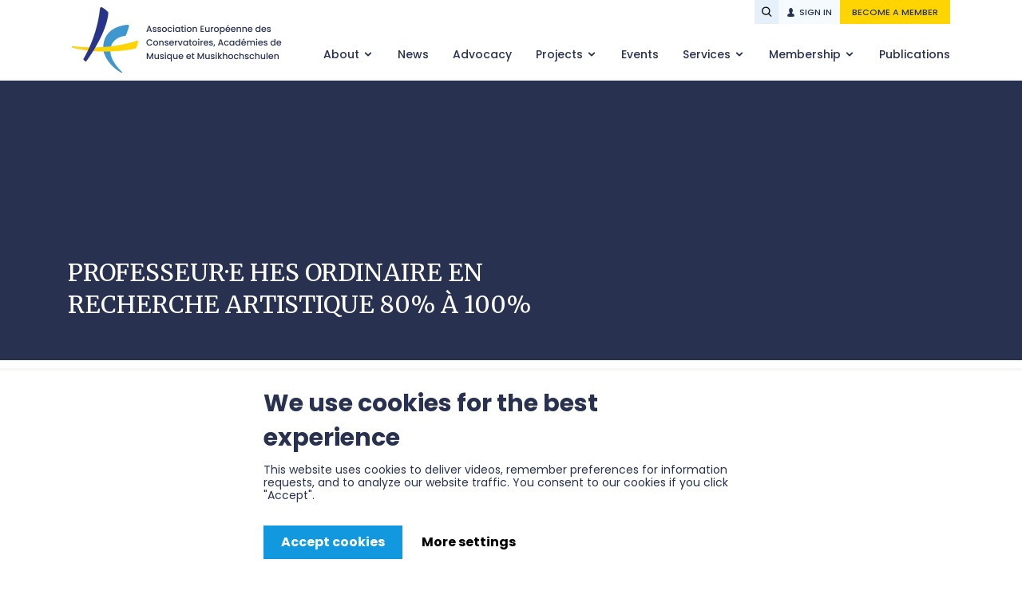

--- FILE ---
content_type: text/html; charset=UTF-8
request_url: https://aec-music.eu/vacancy/PROFESSEUR%C2%B7E%20HES%20ORDINAIRE%20EN%20RECHERCHE%20ARTISTIQUE
body_size: 8009
content:
<!doctype html>
<html lang="en">
<head>
                    
        
    <meta charset="utf-8">
        <title>PROFESSEUR·E HES ORDINAIRE EN RECHERCHE ARTISTIQUE 80% À 100% - Vacancy | AEC</title>
    <link rel="preload" href="/assets/website/css/styles.css?id=04d0df01c877a02ef2d8ac852addbbcf" as="style">
    <link rel="preload" href="/assets/website/js/scripts.js?id=eeb75df44390cc03e63bc982d4e56718" as="script">
    <meta http-equiv="X-UA-Compatible" content="IE=edge,chrome=1">
    <meta name='viewport' content='width=device-width, initial-scale=1, maximum-scale=1, user-scalable=0'>
    <meta name="csrf-token" content="8xVpXR9L2SrziUPBRTztBNk9IntlYEdSHzH2gGFq">
    <link href="/assets/website/css/styles.css?id=04d0df01c877a02ef2d8ac852addbbcf" rel="stylesheet">
    <link href="https://fonts.googleapis.com/css?family=Open+Sans:300,300i,400,400i,600,600i,700,700i,800,800i" rel="stylesheet">
    <link rel="icon" type="image/png" href="https://aec-music.eu/assets/website/images/favicon.png">
    <meta name="description" content="">
    <script src="https://www.google.com/recaptcha/api.js" async defer></script>

    <meta name="google-site-verification" content="gjGOWLSm9DDBV5YYwq1P3EMz8etI7c849LDGHPAbkSA"/>
    <!-- Google Tag Manager -->
    <script>(function (w, d, s, l, i) {
            w[l] = w[l] || [];
            w[l].push({
                'gtm.start':
                    new Date().getTime(), event: 'gtm.js'
            });
            var f = d.getElementsByTagName(s)[0],
                j = d.createElement(s), dl = l != 'dataLayer' ? '&l=' + l : '';
            j.async = true;
            j.src =
                'https://www.googletagmanager.com/gtm.js?id=' + i + dl;
            f.parentNode.insertBefore(j, f);
        })(window, document, 'script', 'dataLayer', 'GTM-NJKGXGV');</script>
    <!-- End Google Tag Manager -->

    <!-- Google Tag Manager (noscript) -->
    <noscript>
        <iframe src="https://www.googletagmanager.com/ns.html?id=GTM-NJKGXGV"
                height="0" width="0" style="display:none;visibility:hidden"></iframe>
    </noscript>
    <!-- End Google Tag Manager (noscript) -->

    <meta property="fb:app_id" content="120512011924075"/>

        <meta property="og:title" content="PROFESSEUR·E HES ORDINAIRE EN RECHERCHE ARTISTIQUE 80% À 100% - Vacancy | AEC"/>
    <meta property="og:type" content="website"/>
    <meta property="og:url" content="https://aec-music.eu/vacancy/PROFESSEUR%C2%B7E%20HES%20ORDINAIRE%20EN%20RECHERCHE%20ARTISTIQUE"/>
    <meta property="og:site_name" content="AEC"/>
    <meta property="og:description" content="L’HEMU – Haute École de Musique réunit sur ses différents sites près de 500 étudiant·es de 47 nationalités différentes et fait partie du réseau de la Haute École Spécialisée de Suisse occidentale (HES(...)"/>
    <meta property="og:image" content="https://aec-music.eu/storage/members/logohemucllinkedin_20180615140616.jpg"/>

        <meta name="twitter:card" content="summary"/>
    <meta name="twitter:site" content="@aeconservatoire"/>
    <meta name="twitter:title" content="PROFESSEUR·E HES ORDINAIRE EN RECHERCHE ARTISTIQUE 80% À 100% - Vacancy | AEC"/>
    <meta name="twitter:description" content="L’HEMU – Haute École de Musique réunit sur ses différents sites près de 500 étudiant·es de 47 nationalités différentes et fait partie du réseau de la Haute École Spécialisée de Suisse occidentale (HES(...)"/>
    <meta name="twitter:image" content="https://aec-music.eu/storage/members/logohemucllinkedin_20180615140616.jpg"/>

</head>
<body>
<header>
    <div class="wrapper">
        <a rel="home" class="logo" href="https://aec-music.eu">
            <img src="https://aec-music.eu/media/2021/02/aec-logo.png" alt="AEC Logo">
        </a>

        <button class="menu-trigger"><span>Open menu</span></button>

        <div class="header-navigation">

            <ul>
            <li  class="  with-children " >
            <a href="https://aec-music.eu/about-aec/" >
                About
            </a>
                            <ul>
                                            <li >
                            <a href="https://aec-music.eu/about-aec/organisation/" >
                                Organisation
                            </a>
                        </li>
                                            <li >
                            <a href="https://aec-music.eu/about-aec/aec-vision-and-mission/" >
                                AEC Vision &#038; Mission
                            </a>
                        </li>
                                            <li >
                            <a href="https://aec-music.eu/about-aec/partners/" >
                                Partners
                            </a>
                        </li>
                                            <li >
                            <a href="https://aec-music.eu/about-aec/contact/" >
                                Contact
                            </a>
                        </li>
                                            <li >
                            <a href="https://aec-music.eu/aec-sustainability-policy-and-action-plan/" >
                                AEC Sustainability Policy and Action Plan
                            </a>
                        </li>
                                    </ul>
                    </li>
            <li >
            <a href="https://aec-music.eu/news/" >
                News
            </a>
                    </li>
            <li >
            <a href="https://aec-music.eu/advocacy/" >
                Advocacy
            </a>
                    </li>
            <li  class="  with-children " >
            <a href="https://aec-music.eu/projects/" >
                Projects
            </a>
                            <ul>
                                            <li >
                            <a href="https://aec-music.eu/project/empowering-artists-as-makers-in-society/" >
                                AEC - Empowering Artists as Makers in Society
                            </a>
                        </li>
                                            <li >
                            <a href="/project/aec-sms-2017-2021-creative-europe-network/" >
                                AEC-SMS Strengthening Music in Society
                            </a>
                        </li>
                                            <li >
                            <a href="/projects/current-projects" >
                                Current Projects
                            </a>
                        </li>
                                            <li >
                            <a href="/projects/completed-projects" >
                                Completed Projects
                            </a>
                        </li>
                                    </ul>
                    </li>
            <li >
            <a href="https://aec-music.eu/events/" >
                Events
            </a>
                    </li>
            <li  class="  with-children " >
            <a href="https://aec-music.eu/services/" >
                Services
            </a>
                            <ul>
                                            <li >
                            <a href="https://aec-music.eu/services/counselling-visits/" >
                                Counselling visits
                            </a>
                        </li>
                                            <li >
                            <a href="https://aec-music.eu/vacancies/" >
                                Vacancy platform
                            </a>
                        </li>
                                            <li >
                            <a href="https://aec-music.eu/services/coordination-of-institutional-networks/" >
                                Coordination of institutional networks
                            </a>
                        </li>
                                            <li >
                            <a href="https://aec-music.eu/services/projects-support/" >
                                Projects support
                            </a>
                        </li>
                                            <li >
                            <a href="https://aec-music.eu/services/easy-project/" >
                                EASY Project – European Online Application System for Mobility among Higher Education
                            </a>
                        </li>
                                            <li >
                            <a href="https://aec-music.eu/services/aec-mobility-information-portal/" >
                                AEC Mobility Information Portal
                            </a>
                        </li>
                                            <li >
                            <a href="https://aec-music.eu/services/services-for-ircs/" >
                                Other services for International Relations Coordinators (IRCs)
                            </a>
                        </li>
                                            <li >
                            <a href="https://aec-music.eu/services/students/" >
                                Supporting students
                            </a>
                        </li>
                                    </ul>
                    </li>
            <li  class="  with-children " >
            <a href="/members/our-members/" >
                Membership
            </a>
                            <ul>
                                            <li >
                            <a href="https://aec-music.eu/members/our-members/" >
                                Our Members
                            </a>
                        </li>
                                            <li >
                            <a href="https://aec-music.eu/members/benefits-of-membership/" >
                                Benefits of membership
                            </a>
                        </li>
                                            <li >
                            <a href="https://aec-music.eu/members/join-us/" >
                                Become an AEC Member
                            </a>
                        </li>
                                            <li >
                            <a href="https://aec-music.eu/members/national-overviews/" >
                                Institutions National Overviews
                            </a>
                        </li>
                                    </ul>
                    </li>
            <li >
            <a href="https://aec-music.eu/publications/" >
                Publications
            </a>
                    </li>
    </ul>

            <div class="user-navigation">
                <div class="search">
                    <form action="https://aec-music.eu/search-results" method="GET">
                        <input type="search" name="keyword" placeholder="Enter keyword">
                        <button type="submit">Search</button>
                    </form>
                    <button class="search-trigger"></button>
                </div>

                                    <a href="https://aec-music.eu/sign-in" class="sign-in-button">Sign in</a>
                    <a href="/members/join-us" class="become-member-button">Become a member</a>
                            </div>
        </div>
    </div>
</header>



<main class="page vacancy-page">
    
    <div class="project-cover">
    <div class="cover-content">
        <h1>
            PROFESSEUR·E HES ORDINAIRE EN RECHERCHE ARTISTIQUE 80% À 100%
        </h1>
    </div>
</div>

    <section class="white normal-spacing">
        <div class="section-wrapper">
            <div class="main-content">
                <button class="content-navbar-trigger">
                    Page navigation
                </button>

                <div class="content-navbar">
                    <div class="navbar-logo">
                                                    <img src="https://aec-music.eu/storage/members/logohemucllinkedin_20180615140616.jpg" alt="HEMU – Haute Ecole de Musique et Conservatoire de Lausanne">
                                            </div>
                </div>

                <div class="content">
                    <div class="free-text">
                        <h2>Job offer</h2>
                        <p style="text-align: left;">L’HEMU – Haute École de Musique réunit sur ses différents sites près de 500 étudiant·es de 47 nationalités différentes et fait partie du réseau de la Haute École Spécialisée de Suisse occidentale (HES-SO). Elle met au concours un poste de:</p><p style="text-align: center; "><strong>PROFESSEUR·E HES ORDINAIRE EN RECHERCHE ARTISTIQUE 80% À 100%</strong></p><p><strong>VOS MISSIONS
</strong></p><p>• Développer, programmer, coordonner les activités de recherche dans le champ de l’interprétation et de la création musicale</p><p>• Encadrer une équipe de professeur·es-chercheur·es et d’assistant·es
</p><p>• Concevoir, acquérir et conduire des projets de recherche artistique ou de recherche- création en création en adéquation avec les orientations de recherche de l’HEMU</p><p>• Participer à l’élaboration, à la mise en œuvre, à l’évaluation et au suivi des offres de formation dans le domaine de la recherche artistique ou de la recherche-création (enseignements de méthodologie notamment)</p><p>• Assurer des enseignements de niveau master et/ou doctorat dans une discipline musicale/instrumentale/vocale, selon domaine de spécialisation</p><p>• Encadrer des travaux master et/ou des thèses de doctorat
</p><p>• Contribuer activement à la valorisation et à la visibilité des activités et des résultats de recherche</p><p>• Représenter l’HEMU dans différentes instances au niveau local, national et international</p><p><br></p><p><strong>VOTRE PROFIL
</strong></p><p>• PhD, doctorat ou excellentes qualifications en recherche artistique
</p><p>• Master d’une Haute Ecole de Musique ou titre d’enseignement musical supérieur jugé équivalent</p><p>• Rayonnement artistique et scientifique au niveau international
</p><p>• Expérience de la conduite de projets de recherche et de la gestion d’équipes
</p><p>• Expérience significative de recherche artistique ou recherche-création
</p><p>• Maîtrise du français (langue officielle de l’HEMU) et de l’anglais, l’allemand et l’italien sont des atouts</p><p><br></p><p><strong>VOS COMPÉTENCES
</strong></p><p>• Sens affirmé du travail collaboratif au sein d’une équipe enseignante et administrative</p><p>• Aisance dans les tâches organisationnelles et administratives
</p><p>• Capacité à s’intégrer dans un environnement culturel exigeant, dynamique et varié
</p><p>• Capacité à instaurer une relation d’autorité respectueuse et efficace avec les étudiant.es</p><p>• Excellentes compétences pédagogiques, sociales et de communication
</p><p>• Créativité, curiosité artistique et flexibilité
</p><p><strong><br></strong></p><p><strong>NOUS OFFRONS
</strong></p><p>• Un environnement artistique créatif, flexible, dynamique et varié
</p><p>• Un travail en équipe avec les autres membres du corps enseignant et de l’administration</p><p>• Un lieu de travail avec d’excellentes infrastructures et une ambiance collégiale
</p><p>• Une politique de recrutement en faveur de l’égalité des chances.
</p><p><strong>Entrée en fonction</strong> : dès le 1er septembre 2024
</p><p><strong>Lieu principal de travail</strong> : HEMU – Vaud, Lausanne
</p><p><strong>Classe de salaire </strong>: en lien avec la fonction LHEV attribuée (Echelle RRCM)
</p><p><strong>Concours de recrutement :</strong> deuxième quinzaine de janvier 2024
</p><p><strong>Renseignements</strong> Mme Angelika Güsewell, Directrice de la recherche <a href="MAILTO:angelika.gusewell@hemu-cl.ch" target="_self">angelika.gusewell@hemu-cl.ch</a></p><p>Nous nous réjouissons de recevoir votre dossier de candidature complet via le portail emplois&nbsp;<a href="www.JobUp.ch" target="_self" style="font-size: 1em; text-align: inherit;">www.JobUp.ch</a>, d’ici le<strong style="font-size: 1em; text-align: inherit;"> 10 décembre 2023,</strong> en incluant votre curriculum vitae, lettre de motivation, copies des diplômes et certificats de travail.</p><p><a href="www.hemu.ch/carriere" target="_self">www.hemu.ch/carriere</a></p><p>
</p><p>
</p><p>
</p><p>
</p>

                        <h3>Details</h3>

                        <dl>
                                                            <dt>
                                    Position
                                </dt>
                                <dd>
                                    Academic
                                </dd>
                                                                                    <dt>
                                Minimal education
                            </dt>
                            <dd>
                                Doctorate
                            </dd>

                                                            <dt>
                                    Experience level
                                </dt>
                                <dd>
                                    Mid level
                                </dd>
                            
                                                            <dt>
                                    Country
                                </dt>
                                <dd>
                                    Switzerland
                                </dd>
                            
                            
                                                            <dt>
                                    Language requirements
                                </dt>
                                <dd>
                                                                                                                        French
                                                                                                            </dd>
                            
                                                            <dt>
                                    Other language requirement
                                </dt>
                                <dd>
                                                                                                                        English,
                                                                                                                                                                German,
                                                                                                                                                                Italian
                                                                                                            </dd>
                            
                                                            <dt>
                                    Working language(s)
                                </dt>
                                <dd>
                                                                                                                        French
                                                                                                            </dd>
                            
                                                            <dt>
                                    Other working language
                                </dt>
                                <dd>
                                                                                                                        English,
                                                                                                                                                                German,
                                                                                                                                                                Italian
                                                                                                            </dd>
                                                    </dl>

                        <h3>Dates</h3>

                        <dl>
                            <dt>
                                Deadline for application
                            </dt>
                            <dd>
                                10 Dec, 2023
                            </dd>

                            <dt>
                                Start date
                            </dt>
                            <dd>
                                01 Sep, 2024
                            </dd>
                        </dl>

                                            </div>

                    
                                            <div class="cta-button">
                            <a href="www.hemu.ch/carriere" target="_blank">Visit website</a>
                        </div>
                    
                    <div class="share-on-social-media">
                        <span class="social-share-title">Share on social media:</span>

                        <div class="linked-in-share">
                            <script src="https://platform.linkedin.com/in.js" type="text/javascript">lang: en_US</script>
                            <script type="IN/Share" data-url="https://aec-music.eu/vacancy/PROFESSEUR%C2%B7E%20HES%20ORDINAIRE%20EN%20RECHERCHE%20ARTISTIQUE"></script>
                        </div>

                        <div class="facebook-share">
                            <!-- Load Facebook SDK for JavaScript -->
                            <div id="fb-root"></div>
                            <script>(function (d, s, id) {
                                    var js, fjs = d.getElementsByTagName(s)[0];
                                    if (d.getElementById(id)) return;
                                    js = d.createElement(s);
                                    js.id = id;
                                    js.src = "https://connect.facebook.net/en_US/sdk.js#xfbml=1&version=v3.0";
                                    fjs.parentNode.insertBefore(js, fjs);
                                }(document, 'script', 'facebook-jssdk'));</script>

                            <!-- Your share button code -->
                            <div class="fb-share-button"
                                 data-href="https://aec-music.eu/vacancy/PROFESSEUR%C2%B7E%20HES%20ORDINAIRE%20EN%20RECHERCHE%20ARTISTIQUE"
                                 data-layout="button_count">
                            </div>
                        </div>
                    </div>
                </div>
            </div>
        </div>
    </section>

    <section class="darker-grey large-spacing no-border full-width">
                <div class="section-wrapper">
                                            <div class="text-block normal">
    <h4 style="text-align: center;">Want to post a vacancy?</h4>
<p style="text-align: center;">AEC members can directly post a job vacancy by filling in this form.</p>
<p>&nbsp;</p>

</div>

                                            <div class="cta-button">
    <a class="yellow" href="/post-vacancy">Post vacancy</a>
</div>
                                            <div class="main-content">
    
    </div>
                                    </div>
            </section>
                                            <section class="white normal-spacing no-border normal-width">
                <div class="section-wrapper">
                                            <div class="text-block normal">
    <h4 style="text-align: center;">For more opportunities check below</h4>

</div>

                                            <div class="logo-carousel">
    <div class="swiper-wrapper">
                    <div class="swiper-slide">
                <div class="carousel-logo">
                                                                        <a href="https://www.muvac.com/en" rel="nofollow" target="_blank">
                                <img src="https://aec-music.eu/media/2024/06/logos-for-website-350x350.png" alt="">
                            </a>
                                                            </div>
            </div>
                    <div class="swiper-slide">
                <div class="carousel-logo">
                                                                        <a href="https://www.musicalchairs.info/" rel="nofollow" target="_blank">
                                <img src="https://aec-music.eu/media/2024/06/logos-for-website-1-350x350.png" alt="">
                            </a>
                                                            </div>
            </div>
                    <div class="swiper-slide">
                <div class="carousel-logo">
                                                                        <a href="https://opera-europa.org/jobs" rel="nofollow" target="_blank">
                                <img src="https://aec-music.eu/media/2024/06/logos-for-website-2-350x350.png" alt="">
                            </a>
                                                            </div>
            </div>
                    <div class="swiper-slide">
                <div class="carousel-logo">
                                                                        <a href="https://www.pearle.eu/joboffers" rel="nofollow" target="_blank">
                                <img src="https://aec-music.eu/media/2024/06/logos-for-website-3-350x350.png" alt="">
                            </a>
                                                            </div>
            </div>
                    <div class="swiper-slide">
                <div class="carousel-logo">
                                                                        <a href="https://www.forthelostcreative.com/" rel="nofollow" target="_blank">
                                <img src="https://aec-music.eu/media/2024/06/logos-for-website-4-350x350.png" alt="">
                            </a>
                                                            </div>
            </div>
                    <div class="swiper-slide">
                <div class="carousel-logo">
                                                                        <a href="https://on-the-move.org/" rel="nofollow" target="_blank">
                                <img src="https://aec-music.eu/media/2024/06/logos-for-website-5-350x350.png" alt="">
                            </a>
                                                            </div>
            </div>
                    <div class="swiper-slide">
                <div class="carousel-logo">
                                                                        <a href="https://www.musiccareers.co/" rel="nofollow" target="_blank">
                                <img src="https://aec-music.eu/media/2024/06/logos-for-website-6-350x350.png" alt="">
                            </a>
                                                            </div>
            </div>
                    <div class="swiper-slide">
                <div class="carousel-logo">
                                                                        <a href="https://www.umusiccareers.com/" rel="nofollow" target="_blank">
                                <img src="https://aec-music.eu/media/2024/06/logos-for-website-7-350x350.png" alt="">
                            </a>
                                                            </div>
            </div>
                    <div class="swiper-slide">
                <div class="carousel-logo">
                                                                        <a href="https://www.sonymusic.co.uk/careers/" rel="nofollow" target="_blank">
                                <img src="https://aec-music.eu/media/2024/06/logos-for-website-8-350x350.png" alt="">
                            </a>
                                                            </div>
            </div>
            </div>

    <div class="swiper-pagination"></div>
</div>
                                    </div>
            </section>
            
    <section class="lighter-grey normal-spacing">
        <div class="section-wrapper">
            <div class="text-block text-center">
    <h3>Learn more about AEC</h3>
</div>

<div class="small-boxes">
                        <div class="small-box">
                <a href="/advocacy">
                    Advocacy
                </a>
                <img class="js-cover-image" src="https://aec-music.eu/media/2021/06/Advocacy.png" alt="">
            </div>
                    <div class="small-box">
                <a href="/projects">
                    Projects
                </a>
                <img class="js-cover-image" src="https://aec-music.eu/media/2021/06/Projects.png" alt="">
            </div>
                    <div class="small-box">
                <a href="/events">
                    Events
                </a>
                <img class="js-cover-image" src="https://aec-music.eu/media/2021/06/Events-button.png" alt="">
            </div>
                    <div class="small-box">
                <a href="/services">
                    Services
                </a>
                <img class="js-cover-image" src="https://aec-music.eu/media/2021/06/Services.png" alt="">
            </div>
            </div>
        </div>
    </section>

    <section class="light-grey normal-spacing border-top">
        <div class="section-wrapper">
            <div class="newsletter" id="newsletter-form">
    <div class="newsletter-summary">
        <h4>Subscribe to the AEC newsletter</h4>
        <p>AEC will use the information you provide on this form to update you on the AEC through our newsletters and to contact you if necessary. </p>
    </div>
    <div class="newsletter-form">
        <form action="https://aec-music.eu/newsletter/subscribe" method="POST">
            <input type="hidden" name="_token" value="8xVpXR9L2SrziUPBRTztBNk9IntlYEdSHzH2gGFq" autocomplete="off">            <input required type="email" name="email" value="" placeholder="Please enter your email">

            <div class="submit-row">
                <div class="form-field recaptcha">
                    <div class="g-recaptcha" data-callback="callbackFunction" data-error-callback="errorCallbackFunction" data-expired-callback="expiredCallbackFunction" data-sitekey="6Lc8SogbAAAAAObEk0tHyK4srcye4Srnh6w_5PmW" data-size="normal" data-tabindex="3" data-theme="light" id="recaptcha-element"></div>

                                    </div>

                <button type="submit">Subscribe</button>
            </div>
        </form>
        <div class="newsletter-form-legal-info">
            By subscribing, you agree that we may process your information in accordance with our privacy policy.
        </div>
    </div>
</div>
        </div>
    </section>

    </main>

<footer>
    <div class="wrapper">
        <div class="footer-navigation">
            <div class="footer-contacts-wrapper">
                <div class="footer-contacts">
                    <p><strong>Association Européenne des Conservatoires, Académies de Musique et Musikhochschulen (AEC)</strong></p>
<p>Avenue des Celtes / Keltenlaan 20<br />
1040 Etterbeek, Brussels Belgium</p>
<p>Tel: + 32 27371670<br />
E-mail: info@aec-music.eu</p>

                </div>
                <div class="social-networks">
                    <ul>
            <li  class="facebook " >
            <a href="http://www.facebook.com/AEConservatoires"  target="_blank" >
                Facebook
            </a>
                    </li>
            <li  class="twitter " >
            <a href="https://twitter.com/aeconservatoire"  target="_blank" >
                Twitter
            </a>
                    </li>
            <li  class="linkedin " >
            <a href="https://www.linkedin.com/company/aec---association-europ%C3%A9enne-des-conservatoires-acad%C3%A9mies-de-musique-et-musikhochschulen/"  target="_blank" >
                Linkedin
            </a>
                    </li>
            <li  class="instagram " >
            <a href="https://www.instagram.com/aeconservatoires/"  target="_blank" >
                Instagram
            </a>
                    </li>
    </ul>
                </div>
            </div>

            <nav>
                <ul>
            <li  class="  with-children " >
            <a href="https://aec-music.eu/about-aec/" >
                About
            </a>
                            <ul>
                                            <li >
                            <a href="https://aec-music.eu/about-aec/organisation/" >
                                Organisation
                            </a>
                        </li>
                                            <li >
                            <a href="https://aec-music.eu/about-aec/aec-vision-and-mission/" >
                                AEC Vision &#038; Mission
                            </a>
                        </li>
                                            <li >
                            <a href="https://aec-music.eu/about-aec/partners/" >
                                Partners
                            </a>
                        </li>
                                            <li >
                            <a href="https://aec-music.eu/about-aec/contact/" >
                                Contact
                            </a>
                        </li>
                                            <li >
                            <a href="https://aec-music.eu/aec-sustainability-policy-and-action-plan/" >
                                AEC Sustainability Policy and Action Plan
                            </a>
                        </li>
                                    </ul>
                    </li>
            <li >
            <a href="https://aec-music.eu/news/" >
                News
            </a>
                    </li>
            <li >
            <a href="https://aec-music.eu/advocacy/" >
                Advocacy
            </a>
                    </li>
            <li >
            <a href="https://aec-music.eu/events/" >
                Events
            </a>
                    </li>
            <li >
            <a href="https://aec-music.eu/publications/" >
                Publications
            </a>
                    </li>
            <li  class="  with-children " >
            <a href="/projects" >
                Projects
            </a>
                            <ul>
                                            <li >
                            <a href="https://aec-music.eu/project/empowering-artists-as-makers-in-society/" >
                                AEC - Empowering Artists as Makers in Society
                            </a>
                        </li>
                                            <li >
                            <a href="/project/aec-sms-2017-2021-creative-europe-network/" >
                                AEC-SMS Strengthening Music in Society
                            </a>
                        </li>
                                            <li >
                            <a href="/projects/current-projects" >
                                Current Projects
                            </a>
                        </li>
                                            <li >
                            <a href="/projects/completed-projects" >
                                Completed Projects
                            </a>
                        </li>
                                    </ul>
                    </li>
            <li  class="  with-children " >
            <a href="/members/our-members/" >
                Membership
            </a>
                            <ul>
                                            <li >
                            <a href="https://aec-music.eu/members/our-members/" >
                                Our Members
                            </a>
                        </li>
                                            <li >
                            <a href="/sign-in" >
                                Members Login
                            </a>
                        </li>
                                            <li >
                            <a href="https://aec-music.eu/members/benefits-of-membership/" >
                                Benefits of membership
                            </a>
                        </li>
                                            <li >
                            <a href="https://aec-music.eu/members/join-us/" >
                                Become an AEC Member
                            </a>
                        </li>
                                            <li >
                            <a href="https://aec-music.eu/members/national-overviews/" >
                                National Overviews
                            </a>
                        </li>
                                    </ul>
                    </li>
            <li  class="  with-children " >
            <a href="https://aec-music.eu/services/" >
                Services
            </a>
                            <ul>
                                            <li >
                            <a href="https://aec-music.eu/services/counselling-visits/" >
                                Counselling visits
                            </a>
                        </li>
                                            <li >
                            <a href="https://aec-music.eu/vacancies/" >
                                Vacancy Platform
                            </a>
                        </li>
                                            <li >
                            <a href="https://aec-music.eu/services/coordination-of-institutional-networks/" >
                                Coordination of institutional networks
                            </a>
                        </li>
                                            <li >
                            <a href="https://aec-music.eu/services/projects-support/" >
                                Projects support
                            </a>
                        </li>
                                            <li >
                            <a href="https://aec-music.eu/services/easy-project/" >
                                EASY Project – European Online Application System for Mobility among Higher Education
                            </a>
                        </li>
                                            <li >
                            <a href="https://aec-music.eu/services/services-for-ircs/" >
                                Other services for International Relations Coordinators (IRCs)
                            </a>
                        </li>
                                            <li >
                            <a href="https://aec-music.eu/services/students/" >
                                Supporting students
                            </a>
                        </li>
                                    </ul>
                    </li>
    </ul>
            </nav>
        </div>

        <div class="footer-legal">
            <span class="copyright">© 2026 AEC. All right reserved.</span>

            <ul>
            <li >
            <a href="https://aec-music.eu/privacy-policy/" >
                Privacy Policy
            </a>
                    </li>
    </ul>
        </div>
    </div>
</footer>

<div class="footer-logos">
    <div class="wrapper">
        <a class="footer-logo" href="https://aec-music.eu" rel="home">
            <img src="https://aec-music.eu/media/2021/02/aec-logo.png" alt="AEC Logo">
        </a>

        <div class="footer-creative-europe-programme-logo">
            <img src="https://aec-music.eu/media/2022/11/co-funded-by-the-eu.png" alt="Co-funded by the European Union">
        </div>
    </div>
</div>
<script src="/assets/website/js/scripts.js?id=eeb75df44390cc03e63bc982d4e56718" type="text/javascript"></script>
</body>
</html>


--- FILE ---
content_type: text/html; charset=utf-8
request_url: https://www.google.com/recaptcha/api2/anchor?ar=1&k=6Lc8SogbAAAAAObEk0tHyK4srcye4Srnh6w_5PmW&co=aHR0cHM6Ly9hZWMtbXVzaWMuZXU6NDQz&hl=en&v=PoyoqOPhxBO7pBk68S4YbpHZ&theme=light&size=normal&anchor-ms=20000&execute-ms=30000&cb=o0slx7ggv67n
body_size: 49050
content:
<!DOCTYPE HTML><html dir="ltr" lang="en"><head><meta http-equiv="Content-Type" content="text/html; charset=UTF-8">
<meta http-equiv="X-UA-Compatible" content="IE=edge">
<title>reCAPTCHA</title>
<style type="text/css">
/* cyrillic-ext */
@font-face {
  font-family: 'Roboto';
  font-style: normal;
  font-weight: 400;
  font-stretch: 100%;
  src: url(//fonts.gstatic.com/s/roboto/v48/KFO7CnqEu92Fr1ME7kSn66aGLdTylUAMa3GUBHMdazTgWw.woff2) format('woff2');
  unicode-range: U+0460-052F, U+1C80-1C8A, U+20B4, U+2DE0-2DFF, U+A640-A69F, U+FE2E-FE2F;
}
/* cyrillic */
@font-face {
  font-family: 'Roboto';
  font-style: normal;
  font-weight: 400;
  font-stretch: 100%;
  src: url(//fonts.gstatic.com/s/roboto/v48/KFO7CnqEu92Fr1ME7kSn66aGLdTylUAMa3iUBHMdazTgWw.woff2) format('woff2');
  unicode-range: U+0301, U+0400-045F, U+0490-0491, U+04B0-04B1, U+2116;
}
/* greek-ext */
@font-face {
  font-family: 'Roboto';
  font-style: normal;
  font-weight: 400;
  font-stretch: 100%;
  src: url(//fonts.gstatic.com/s/roboto/v48/KFO7CnqEu92Fr1ME7kSn66aGLdTylUAMa3CUBHMdazTgWw.woff2) format('woff2');
  unicode-range: U+1F00-1FFF;
}
/* greek */
@font-face {
  font-family: 'Roboto';
  font-style: normal;
  font-weight: 400;
  font-stretch: 100%;
  src: url(//fonts.gstatic.com/s/roboto/v48/KFO7CnqEu92Fr1ME7kSn66aGLdTylUAMa3-UBHMdazTgWw.woff2) format('woff2');
  unicode-range: U+0370-0377, U+037A-037F, U+0384-038A, U+038C, U+038E-03A1, U+03A3-03FF;
}
/* math */
@font-face {
  font-family: 'Roboto';
  font-style: normal;
  font-weight: 400;
  font-stretch: 100%;
  src: url(//fonts.gstatic.com/s/roboto/v48/KFO7CnqEu92Fr1ME7kSn66aGLdTylUAMawCUBHMdazTgWw.woff2) format('woff2');
  unicode-range: U+0302-0303, U+0305, U+0307-0308, U+0310, U+0312, U+0315, U+031A, U+0326-0327, U+032C, U+032F-0330, U+0332-0333, U+0338, U+033A, U+0346, U+034D, U+0391-03A1, U+03A3-03A9, U+03B1-03C9, U+03D1, U+03D5-03D6, U+03F0-03F1, U+03F4-03F5, U+2016-2017, U+2034-2038, U+203C, U+2040, U+2043, U+2047, U+2050, U+2057, U+205F, U+2070-2071, U+2074-208E, U+2090-209C, U+20D0-20DC, U+20E1, U+20E5-20EF, U+2100-2112, U+2114-2115, U+2117-2121, U+2123-214F, U+2190, U+2192, U+2194-21AE, U+21B0-21E5, U+21F1-21F2, U+21F4-2211, U+2213-2214, U+2216-22FF, U+2308-230B, U+2310, U+2319, U+231C-2321, U+2336-237A, U+237C, U+2395, U+239B-23B7, U+23D0, U+23DC-23E1, U+2474-2475, U+25AF, U+25B3, U+25B7, U+25BD, U+25C1, U+25CA, U+25CC, U+25FB, U+266D-266F, U+27C0-27FF, U+2900-2AFF, U+2B0E-2B11, U+2B30-2B4C, U+2BFE, U+3030, U+FF5B, U+FF5D, U+1D400-1D7FF, U+1EE00-1EEFF;
}
/* symbols */
@font-face {
  font-family: 'Roboto';
  font-style: normal;
  font-weight: 400;
  font-stretch: 100%;
  src: url(//fonts.gstatic.com/s/roboto/v48/KFO7CnqEu92Fr1ME7kSn66aGLdTylUAMaxKUBHMdazTgWw.woff2) format('woff2');
  unicode-range: U+0001-000C, U+000E-001F, U+007F-009F, U+20DD-20E0, U+20E2-20E4, U+2150-218F, U+2190, U+2192, U+2194-2199, U+21AF, U+21E6-21F0, U+21F3, U+2218-2219, U+2299, U+22C4-22C6, U+2300-243F, U+2440-244A, U+2460-24FF, U+25A0-27BF, U+2800-28FF, U+2921-2922, U+2981, U+29BF, U+29EB, U+2B00-2BFF, U+4DC0-4DFF, U+FFF9-FFFB, U+10140-1018E, U+10190-1019C, U+101A0, U+101D0-101FD, U+102E0-102FB, U+10E60-10E7E, U+1D2C0-1D2D3, U+1D2E0-1D37F, U+1F000-1F0FF, U+1F100-1F1AD, U+1F1E6-1F1FF, U+1F30D-1F30F, U+1F315, U+1F31C, U+1F31E, U+1F320-1F32C, U+1F336, U+1F378, U+1F37D, U+1F382, U+1F393-1F39F, U+1F3A7-1F3A8, U+1F3AC-1F3AF, U+1F3C2, U+1F3C4-1F3C6, U+1F3CA-1F3CE, U+1F3D4-1F3E0, U+1F3ED, U+1F3F1-1F3F3, U+1F3F5-1F3F7, U+1F408, U+1F415, U+1F41F, U+1F426, U+1F43F, U+1F441-1F442, U+1F444, U+1F446-1F449, U+1F44C-1F44E, U+1F453, U+1F46A, U+1F47D, U+1F4A3, U+1F4B0, U+1F4B3, U+1F4B9, U+1F4BB, U+1F4BF, U+1F4C8-1F4CB, U+1F4D6, U+1F4DA, U+1F4DF, U+1F4E3-1F4E6, U+1F4EA-1F4ED, U+1F4F7, U+1F4F9-1F4FB, U+1F4FD-1F4FE, U+1F503, U+1F507-1F50B, U+1F50D, U+1F512-1F513, U+1F53E-1F54A, U+1F54F-1F5FA, U+1F610, U+1F650-1F67F, U+1F687, U+1F68D, U+1F691, U+1F694, U+1F698, U+1F6AD, U+1F6B2, U+1F6B9-1F6BA, U+1F6BC, U+1F6C6-1F6CF, U+1F6D3-1F6D7, U+1F6E0-1F6EA, U+1F6F0-1F6F3, U+1F6F7-1F6FC, U+1F700-1F7FF, U+1F800-1F80B, U+1F810-1F847, U+1F850-1F859, U+1F860-1F887, U+1F890-1F8AD, U+1F8B0-1F8BB, U+1F8C0-1F8C1, U+1F900-1F90B, U+1F93B, U+1F946, U+1F984, U+1F996, U+1F9E9, U+1FA00-1FA6F, U+1FA70-1FA7C, U+1FA80-1FA89, U+1FA8F-1FAC6, U+1FACE-1FADC, U+1FADF-1FAE9, U+1FAF0-1FAF8, U+1FB00-1FBFF;
}
/* vietnamese */
@font-face {
  font-family: 'Roboto';
  font-style: normal;
  font-weight: 400;
  font-stretch: 100%;
  src: url(//fonts.gstatic.com/s/roboto/v48/KFO7CnqEu92Fr1ME7kSn66aGLdTylUAMa3OUBHMdazTgWw.woff2) format('woff2');
  unicode-range: U+0102-0103, U+0110-0111, U+0128-0129, U+0168-0169, U+01A0-01A1, U+01AF-01B0, U+0300-0301, U+0303-0304, U+0308-0309, U+0323, U+0329, U+1EA0-1EF9, U+20AB;
}
/* latin-ext */
@font-face {
  font-family: 'Roboto';
  font-style: normal;
  font-weight: 400;
  font-stretch: 100%;
  src: url(//fonts.gstatic.com/s/roboto/v48/KFO7CnqEu92Fr1ME7kSn66aGLdTylUAMa3KUBHMdazTgWw.woff2) format('woff2');
  unicode-range: U+0100-02BA, U+02BD-02C5, U+02C7-02CC, U+02CE-02D7, U+02DD-02FF, U+0304, U+0308, U+0329, U+1D00-1DBF, U+1E00-1E9F, U+1EF2-1EFF, U+2020, U+20A0-20AB, U+20AD-20C0, U+2113, U+2C60-2C7F, U+A720-A7FF;
}
/* latin */
@font-face {
  font-family: 'Roboto';
  font-style: normal;
  font-weight: 400;
  font-stretch: 100%;
  src: url(//fonts.gstatic.com/s/roboto/v48/KFO7CnqEu92Fr1ME7kSn66aGLdTylUAMa3yUBHMdazQ.woff2) format('woff2');
  unicode-range: U+0000-00FF, U+0131, U+0152-0153, U+02BB-02BC, U+02C6, U+02DA, U+02DC, U+0304, U+0308, U+0329, U+2000-206F, U+20AC, U+2122, U+2191, U+2193, U+2212, U+2215, U+FEFF, U+FFFD;
}
/* cyrillic-ext */
@font-face {
  font-family: 'Roboto';
  font-style: normal;
  font-weight: 500;
  font-stretch: 100%;
  src: url(//fonts.gstatic.com/s/roboto/v48/KFO7CnqEu92Fr1ME7kSn66aGLdTylUAMa3GUBHMdazTgWw.woff2) format('woff2');
  unicode-range: U+0460-052F, U+1C80-1C8A, U+20B4, U+2DE0-2DFF, U+A640-A69F, U+FE2E-FE2F;
}
/* cyrillic */
@font-face {
  font-family: 'Roboto';
  font-style: normal;
  font-weight: 500;
  font-stretch: 100%;
  src: url(//fonts.gstatic.com/s/roboto/v48/KFO7CnqEu92Fr1ME7kSn66aGLdTylUAMa3iUBHMdazTgWw.woff2) format('woff2');
  unicode-range: U+0301, U+0400-045F, U+0490-0491, U+04B0-04B1, U+2116;
}
/* greek-ext */
@font-face {
  font-family: 'Roboto';
  font-style: normal;
  font-weight: 500;
  font-stretch: 100%;
  src: url(//fonts.gstatic.com/s/roboto/v48/KFO7CnqEu92Fr1ME7kSn66aGLdTylUAMa3CUBHMdazTgWw.woff2) format('woff2');
  unicode-range: U+1F00-1FFF;
}
/* greek */
@font-face {
  font-family: 'Roboto';
  font-style: normal;
  font-weight: 500;
  font-stretch: 100%;
  src: url(//fonts.gstatic.com/s/roboto/v48/KFO7CnqEu92Fr1ME7kSn66aGLdTylUAMa3-UBHMdazTgWw.woff2) format('woff2');
  unicode-range: U+0370-0377, U+037A-037F, U+0384-038A, U+038C, U+038E-03A1, U+03A3-03FF;
}
/* math */
@font-face {
  font-family: 'Roboto';
  font-style: normal;
  font-weight: 500;
  font-stretch: 100%;
  src: url(//fonts.gstatic.com/s/roboto/v48/KFO7CnqEu92Fr1ME7kSn66aGLdTylUAMawCUBHMdazTgWw.woff2) format('woff2');
  unicode-range: U+0302-0303, U+0305, U+0307-0308, U+0310, U+0312, U+0315, U+031A, U+0326-0327, U+032C, U+032F-0330, U+0332-0333, U+0338, U+033A, U+0346, U+034D, U+0391-03A1, U+03A3-03A9, U+03B1-03C9, U+03D1, U+03D5-03D6, U+03F0-03F1, U+03F4-03F5, U+2016-2017, U+2034-2038, U+203C, U+2040, U+2043, U+2047, U+2050, U+2057, U+205F, U+2070-2071, U+2074-208E, U+2090-209C, U+20D0-20DC, U+20E1, U+20E5-20EF, U+2100-2112, U+2114-2115, U+2117-2121, U+2123-214F, U+2190, U+2192, U+2194-21AE, U+21B0-21E5, U+21F1-21F2, U+21F4-2211, U+2213-2214, U+2216-22FF, U+2308-230B, U+2310, U+2319, U+231C-2321, U+2336-237A, U+237C, U+2395, U+239B-23B7, U+23D0, U+23DC-23E1, U+2474-2475, U+25AF, U+25B3, U+25B7, U+25BD, U+25C1, U+25CA, U+25CC, U+25FB, U+266D-266F, U+27C0-27FF, U+2900-2AFF, U+2B0E-2B11, U+2B30-2B4C, U+2BFE, U+3030, U+FF5B, U+FF5D, U+1D400-1D7FF, U+1EE00-1EEFF;
}
/* symbols */
@font-face {
  font-family: 'Roboto';
  font-style: normal;
  font-weight: 500;
  font-stretch: 100%;
  src: url(//fonts.gstatic.com/s/roboto/v48/KFO7CnqEu92Fr1ME7kSn66aGLdTylUAMaxKUBHMdazTgWw.woff2) format('woff2');
  unicode-range: U+0001-000C, U+000E-001F, U+007F-009F, U+20DD-20E0, U+20E2-20E4, U+2150-218F, U+2190, U+2192, U+2194-2199, U+21AF, U+21E6-21F0, U+21F3, U+2218-2219, U+2299, U+22C4-22C6, U+2300-243F, U+2440-244A, U+2460-24FF, U+25A0-27BF, U+2800-28FF, U+2921-2922, U+2981, U+29BF, U+29EB, U+2B00-2BFF, U+4DC0-4DFF, U+FFF9-FFFB, U+10140-1018E, U+10190-1019C, U+101A0, U+101D0-101FD, U+102E0-102FB, U+10E60-10E7E, U+1D2C0-1D2D3, U+1D2E0-1D37F, U+1F000-1F0FF, U+1F100-1F1AD, U+1F1E6-1F1FF, U+1F30D-1F30F, U+1F315, U+1F31C, U+1F31E, U+1F320-1F32C, U+1F336, U+1F378, U+1F37D, U+1F382, U+1F393-1F39F, U+1F3A7-1F3A8, U+1F3AC-1F3AF, U+1F3C2, U+1F3C4-1F3C6, U+1F3CA-1F3CE, U+1F3D4-1F3E0, U+1F3ED, U+1F3F1-1F3F3, U+1F3F5-1F3F7, U+1F408, U+1F415, U+1F41F, U+1F426, U+1F43F, U+1F441-1F442, U+1F444, U+1F446-1F449, U+1F44C-1F44E, U+1F453, U+1F46A, U+1F47D, U+1F4A3, U+1F4B0, U+1F4B3, U+1F4B9, U+1F4BB, U+1F4BF, U+1F4C8-1F4CB, U+1F4D6, U+1F4DA, U+1F4DF, U+1F4E3-1F4E6, U+1F4EA-1F4ED, U+1F4F7, U+1F4F9-1F4FB, U+1F4FD-1F4FE, U+1F503, U+1F507-1F50B, U+1F50D, U+1F512-1F513, U+1F53E-1F54A, U+1F54F-1F5FA, U+1F610, U+1F650-1F67F, U+1F687, U+1F68D, U+1F691, U+1F694, U+1F698, U+1F6AD, U+1F6B2, U+1F6B9-1F6BA, U+1F6BC, U+1F6C6-1F6CF, U+1F6D3-1F6D7, U+1F6E0-1F6EA, U+1F6F0-1F6F3, U+1F6F7-1F6FC, U+1F700-1F7FF, U+1F800-1F80B, U+1F810-1F847, U+1F850-1F859, U+1F860-1F887, U+1F890-1F8AD, U+1F8B0-1F8BB, U+1F8C0-1F8C1, U+1F900-1F90B, U+1F93B, U+1F946, U+1F984, U+1F996, U+1F9E9, U+1FA00-1FA6F, U+1FA70-1FA7C, U+1FA80-1FA89, U+1FA8F-1FAC6, U+1FACE-1FADC, U+1FADF-1FAE9, U+1FAF0-1FAF8, U+1FB00-1FBFF;
}
/* vietnamese */
@font-face {
  font-family: 'Roboto';
  font-style: normal;
  font-weight: 500;
  font-stretch: 100%;
  src: url(//fonts.gstatic.com/s/roboto/v48/KFO7CnqEu92Fr1ME7kSn66aGLdTylUAMa3OUBHMdazTgWw.woff2) format('woff2');
  unicode-range: U+0102-0103, U+0110-0111, U+0128-0129, U+0168-0169, U+01A0-01A1, U+01AF-01B0, U+0300-0301, U+0303-0304, U+0308-0309, U+0323, U+0329, U+1EA0-1EF9, U+20AB;
}
/* latin-ext */
@font-face {
  font-family: 'Roboto';
  font-style: normal;
  font-weight: 500;
  font-stretch: 100%;
  src: url(//fonts.gstatic.com/s/roboto/v48/KFO7CnqEu92Fr1ME7kSn66aGLdTylUAMa3KUBHMdazTgWw.woff2) format('woff2');
  unicode-range: U+0100-02BA, U+02BD-02C5, U+02C7-02CC, U+02CE-02D7, U+02DD-02FF, U+0304, U+0308, U+0329, U+1D00-1DBF, U+1E00-1E9F, U+1EF2-1EFF, U+2020, U+20A0-20AB, U+20AD-20C0, U+2113, U+2C60-2C7F, U+A720-A7FF;
}
/* latin */
@font-face {
  font-family: 'Roboto';
  font-style: normal;
  font-weight: 500;
  font-stretch: 100%;
  src: url(//fonts.gstatic.com/s/roboto/v48/KFO7CnqEu92Fr1ME7kSn66aGLdTylUAMa3yUBHMdazQ.woff2) format('woff2');
  unicode-range: U+0000-00FF, U+0131, U+0152-0153, U+02BB-02BC, U+02C6, U+02DA, U+02DC, U+0304, U+0308, U+0329, U+2000-206F, U+20AC, U+2122, U+2191, U+2193, U+2212, U+2215, U+FEFF, U+FFFD;
}
/* cyrillic-ext */
@font-face {
  font-family: 'Roboto';
  font-style: normal;
  font-weight: 900;
  font-stretch: 100%;
  src: url(//fonts.gstatic.com/s/roboto/v48/KFO7CnqEu92Fr1ME7kSn66aGLdTylUAMa3GUBHMdazTgWw.woff2) format('woff2');
  unicode-range: U+0460-052F, U+1C80-1C8A, U+20B4, U+2DE0-2DFF, U+A640-A69F, U+FE2E-FE2F;
}
/* cyrillic */
@font-face {
  font-family: 'Roboto';
  font-style: normal;
  font-weight: 900;
  font-stretch: 100%;
  src: url(//fonts.gstatic.com/s/roboto/v48/KFO7CnqEu92Fr1ME7kSn66aGLdTylUAMa3iUBHMdazTgWw.woff2) format('woff2');
  unicode-range: U+0301, U+0400-045F, U+0490-0491, U+04B0-04B1, U+2116;
}
/* greek-ext */
@font-face {
  font-family: 'Roboto';
  font-style: normal;
  font-weight: 900;
  font-stretch: 100%;
  src: url(//fonts.gstatic.com/s/roboto/v48/KFO7CnqEu92Fr1ME7kSn66aGLdTylUAMa3CUBHMdazTgWw.woff2) format('woff2');
  unicode-range: U+1F00-1FFF;
}
/* greek */
@font-face {
  font-family: 'Roboto';
  font-style: normal;
  font-weight: 900;
  font-stretch: 100%;
  src: url(//fonts.gstatic.com/s/roboto/v48/KFO7CnqEu92Fr1ME7kSn66aGLdTylUAMa3-UBHMdazTgWw.woff2) format('woff2');
  unicode-range: U+0370-0377, U+037A-037F, U+0384-038A, U+038C, U+038E-03A1, U+03A3-03FF;
}
/* math */
@font-face {
  font-family: 'Roboto';
  font-style: normal;
  font-weight: 900;
  font-stretch: 100%;
  src: url(//fonts.gstatic.com/s/roboto/v48/KFO7CnqEu92Fr1ME7kSn66aGLdTylUAMawCUBHMdazTgWw.woff2) format('woff2');
  unicode-range: U+0302-0303, U+0305, U+0307-0308, U+0310, U+0312, U+0315, U+031A, U+0326-0327, U+032C, U+032F-0330, U+0332-0333, U+0338, U+033A, U+0346, U+034D, U+0391-03A1, U+03A3-03A9, U+03B1-03C9, U+03D1, U+03D5-03D6, U+03F0-03F1, U+03F4-03F5, U+2016-2017, U+2034-2038, U+203C, U+2040, U+2043, U+2047, U+2050, U+2057, U+205F, U+2070-2071, U+2074-208E, U+2090-209C, U+20D0-20DC, U+20E1, U+20E5-20EF, U+2100-2112, U+2114-2115, U+2117-2121, U+2123-214F, U+2190, U+2192, U+2194-21AE, U+21B0-21E5, U+21F1-21F2, U+21F4-2211, U+2213-2214, U+2216-22FF, U+2308-230B, U+2310, U+2319, U+231C-2321, U+2336-237A, U+237C, U+2395, U+239B-23B7, U+23D0, U+23DC-23E1, U+2474-2475, U+25AF, U+25B3, U+25B7, U+25BD, U+25C1, U+25CA, U+25CC, U+25FB, U+266D-266F, U+27C0-27FF, U+2900-2AFF, U+2B0E-2B11, U+2B30-2B4C, U+2BFE, U+3030, U+FF5B, U+FF5D, U+1D400-1D7FF, U+1EE00-1EEFF;
}
/* symbols */
@font-face {
  font-family: 'Roboto';
  font-style: normal;
  font-weight: 900;
  font-stretch: 100%;
  src: url(//fonts.gstatic.com/s/roboto/v48/KFO7CnqEu92Fr1ME7kSn66aGLdTylUAMaxKUBHMdazTgWw.woff2) format('woff2');
  unicode-range: U+0001-000C, U+000E-001F, U+007F-009F, U+20DD-20E0, U+20E2-20E4, U+2150-218F, U+2190, U+2192, U+2194-2199, U+21AF, U+21E6-21F0, U+21F3, U+2218-2219, U+2299, U+22C4-22C6, U+2300-243F, U+2440-244A, U+2460-24FF, U+25A0-27BF, U+2800-28FF, U+2921-2922, U+2981, U+29BF, U+29EB, U+2B00-2BFF, U+4DC0-4DFF, U+FFF9-FFFB, U+10140-1018E, U+10190-1019C, U+101A0, U+101D0-101FD, U+102E0-102FB, U+10E60-10E7E, U+1D2C0-1D2D3, U+1D2E0-1D37F, U+1F000-1F0FF, U+1F100-1F1AD, U+1F1E6-1F1FF, U+1F30D-1F30F, U+1F315, U+1F31C, U+1F31E, U+1F320-1F32C, U+1F336, U+1F378, U+1F37D, U+1F382, U+1F393-1F39F, U+1F3A7-1F3A8, U+1F3AC-1F3AF, U+1F3C2, U+1F3C4-1F3C6, U+1F3CA-1F3CE, U+1F3D4-1F3E0, U+1F3ED, U+1F3F1-1F3F3, U+1F3F5-1F3F7, U+1F408, U+1F415, U+1F41F, U+1F426, U+1F43F, U+1F441-1F442, U+1F444, U+1F446-1F449, U+1F44C-1F44E, U+1F453, U+1F46A, U+1F47D, U+1F4A3, U+1F4B0, U+1F4B3, U+1F4B9, U+1F4BB, U+1F4BF, U+1F4C8-1F4CB, U+1F4D6, U+1F4DA, U+1F4DF, U+1F4E3-1F4E6, U+1F4EA-1F4ED, U+1F4F7, U+1F4F9-1F4FB, U+1F4FD-1F4FE, U+1F503, U+1F507-1F50B, U+1F50D, U+1F512-1F513, U+1F53E-1F54A, U+1F54F-1F5FA, U+1F610, U+1F650-1F67F, U+1F687, U+1F68D, U+1F691, U+1F694, U+1F698, U+1F6AD, U+1F6B2, U+1F6B9-1F6BA, U+1F6BC, U+1F6C6-1F6CF, U+1F6D3-1F6D7, U+1F6E0-1F6EA, U+1F6F0-1F6F3, U+1F6F7-1F6FC, U+1F700-1F7FF, U+1F800-1F80B, U+1F810-1F847, U+1F850-1F859, U+1F860-1F887, U+1F890-1F8AD, U+1F8B0-1F8BB, U+1F8C0-1F8C1, U+1F900-1F90B, U+1F93B, U+1F946, U+1F984, U+1F996, U+1F9E9, U+1FA00-1FA6F, U+1FA70-1FA7C, U+1FA80-1FA89, U+1FA8F-1FAC6, U+1FACE-1FADC, U+1FADF-1FAE9, U+1FAF0-1FAF8, U+1FB00-1FBFF;
}
/* vietnamese */
@font-face {
  font-family: 'Roboto';
  font-style: normal;
  font-weight: 900;
  font-stretch: 100%;
  src: url(//fonts.gstatic.com/s/roboto/v48/KFO7CnqEu92Fr1ME7kSn66aGLdTylUAMa3OUBHMdazTgWw.woff2) format('woff2');
  unicode-range: U+0102-0103, U+0110-0111, U+0128-0129, U+0168-0169, U+01A0-01A1, U+01AF-01B0, U+0300-0301, U+0303-0304, U+0308-0309, U+0323, U+0329, U+1EA0-1EF9, U+20AB;
}
/* latin-ext */
@font-face {
  font-family: 'Roboto';
  font-style: normal;
  font-weight: 900;
  font-stretch: 100%;
  src: url(//fonts.gstatic.com/s/roboto/v48/KFO7CnqEu92Fr1ME7kSn66aGLdTylUAMa3KUBHMdazTgWw.woff2) format('woff2');
  unicode-range: U+0100-02BA, U+02BD-02C5, U+02C7-02CC, U+02CE-02D7, U+02DD-02FF, U+0304, U+0308, U+0329, U+1D00-1DBF, U+1E00-1E9F, U+1EF2-1EFF, U+2020, U+20A0-20AB, U+20AD-20C0, U+2113, U+2C60-2C7F, U+A720-A7FF;
}
/* latin */
@font-face {
  font-family: 'Roboto';
  font-style: normal;
  font-weight: 900;
  font-stretch: 100%;
  src: url(//fonts.gstatic.com/s/roboto/v48/KFO7CnqEu92Fr1ME7kSn66aGLdTylUAMa3yUBHMdazQ.woff2) format('woff2');
  unicode-range: U+0000-00FF, U+0131, U+0152-0153, U+02BB-02BC, U+02C6, U+02DA, U+02DC, U+0304, U+0308, U+0329, U+2000-206F, U+20AC, U+2122, U+2191, U+2193, U+2212, U+2215, U+FEFF, U+FFFD;
}

</style>
<link rel="stylesheet" type="text/css" href="https://www.gstatic.com/recaptcha/releases/PoyoqOPhxBO7pBk68S4YbpHZ/styles__ltr.css">
<script nonce="YZvwEZkNgom80ZTIQSsMJw" type="text/javascript">window['__recaptcha_api'] = 'https://www.google.com/recaptcha/api2/';</script>
<script type="text/javascript" src="https://www.gstatic.com/recaptcha/releases/PoyoqOPhxBO7pBk68S4YbpHZ/recaptcha__en.js" nonce="YZvwEZkNgom80ZTIQSsMJw">
      
    </script></head>
<body><div id="rc-anchor-alert" class="rc-anchor-alert"></div>
<input type="hidden" id="recaptcha-token" value="[base64]">
<script type="text/javascript" nonce="YZvwEZkNgom80ZTIQSsMJw">
      recaptcha.anchor.Main.init("[\x22ainput\x22,[\x22bgdata\x22,\x22\x22,\[base64]/[base64]/[base64]/[base64]/[base64]/[base64]/KGcoTywyNTMsTy5PKSxVRyhPLEMpKTpnKE8sMjUzLEMpLE8pKSxsKSksTykpfSxieT1mdW5jdGlvbihDLE8sdSxsKXtmb3IobD0odT1SKEMpLDApO08+MDtPLS0pbD1sPDw4fFooQyk7ZyhDLHUsbCl9LFVHPWZ1bmN0aW9uKEMsTyl7Qy5pLmxlbmd0aD4xMDQ/[base64]/[base64]/[base64]/[base64]/[base64]/[base64]/[base64]\\u003d\x22,\[base64]\\u003d\\u003d\x22,\x22w6UoKcO5SjNCRMKlwrtPWsO1w4/[base64]/CkTMNEsOxw5A4w6jCkmXCg0PDqykcwo1rcXjCpGTDtQgdwqzDnsOBSxRiw75/[base64]/DhsK5azzDmHMkTsOVwqrCpsOEw7nDuMO3w4NIw4nDgcKHwrhSw5/Dm8OXwp7CtcOLYgg3w6HCnsOhw4XDpDIPNApEw4/DjcO3MG/DpEDDlMOoRXTCo8ODbMK4wo/Dp8Ofw7HCpsKJwo1Fw409wqdkw5LDpl3CtVTDsnrDlsK9w4PDhyJ7wrZNZcK9OsKcKMOewoPCl8KaZ8KgwqFJJW50GsK9L8OCw70vwqZPRsKBwqALUDtCw55LcsK0wrkNw6HDtU9BSAPDtcOkwq/Co8OyJxrCmsOmwq0lwqErw6hkJ8O2XHlCKsO7QcKwC8OgFwrCvlcVw5PDkX8fw5BjwpIUw6DCtGwcLcO3wqnDjkg0w6/CklzCncKHPG3Dl8OQN1hxdlkRDMK+wrnDtXPClMO4w43DslvDrcOyRCfDsxBCwq5hw65lwo/CqsKMwogoGsKVSRrCpi/CqjPCiADDiWUPw5/DmcK1EDIew5AXfMO9wqwqY8O5fVxnQMOMB8OFSMOLwo7CnGzCp3wuB8OEAQjCqsK4wojDv2Vbwp59HsOzLcOfw7HDvQ5sw4HDh3BGw6DClcKGwrDDrcOawpnCnVzDrChHw5/CqQ/Co8KAHWwBw5nDpsKVPnbCuMKHw4UWA27DvnTCgcK/wrLCmzELwrPCujvCpMOxw541wo4Hw7/DsCkeFsKZw5zDj2gpL8OfZcKJJw7DisKOSCzCgcKkw70rwok0FwHCisOrwq0/R8ODwpo/[base64]/DrjAqF8ObYcOqwrHCiSPCu8KTccOXwrvDgCJoASfCtyDDmMKmwqdAwp7CpsOCwoTDnQLChcKcw4TCvz44wqPCn1TDksKFAj8lMS7Dp8OkKQzDmMK1wpUWwpjCjk4Cw75jw6PCjhTCj8Okw63DqMOEKMO9M8Obe8O3J8Kjw6lvVMO/[base64]/wq9nw4ABOj3Dtnpgw7jCusKIGcKOwqvChcKKwrkUXMOdH8Khw7Uaw4U5ZSQnXx/Di8OGw5LCoCbCrXzDumjDqHNmfFAdTy/[base64]/YsORFEEhw68HYcKTN8KrwrRqw6XCscObUjFDwrM2wrjDvTfCmcOjfsOfMBHDlsOWwop4w6Qaw4LDtmrDrFtcw6A1ECbDqR0GNsOWwpTDlHInw5/Cu8OxYm4Aw4XCvcOaw4XDksO5fjd+wqojwofCgT05YzXDkzHCq8OiwpDCniBEC8KND8OkwpbDrV7CkGTCi8KHDHQ5w59MG0nDhcOnacOPw5rDhXfClcKiw4cJR3JEw4zCr8Opwp8Fw7fDh0fDvS/DtGM5w4TDvsKow6nDpsKkw77CqX8Ew4chRsKzDlLCkxPDiGofwq4EKF8cIsKPwrtiKG42elDCoCfCgsKOBMKwR0jClxMiw7xVw6zCsG9Dw7ABTyHCqcKgwq9ow4fCqcOMc3o2wqzDlMKow5tyD8Oyw5tww5DDgsOSwp4bw7Z/w7TCv8O8LSrDnRjCmsOAb2tBwrdxBFLDtcK6K8Kvw6Frw7Vow4XDqcKxw75mwozDtMOjw4fCgWl4ZTbCr8K/wp3DkWdWw7N2wr/Cunl0wpnCrnzDnMKVw5Zzw6vDjMOmwpMcXsO3WMOgwq/Dp8KrwohwVWcWw41Zw6vCmz/CiyI4XDYXKFjCqMKLc8KVwqdxKcOnfcKDQx5hV8OaEjcrwpxGw5s+b8KVe8O4wqrCi3/[base64]/[base64]/wpQgwrfDisOYwqE6wpjDocOHw6jChMO/[base64]/[base64]/fVvCp8KTIsOaw5Zzw4TCj8OIwrokE8O1YMO6wrogwpHDv8K+bELCpsKNw53DomoYwpIeRMKtwrFhRUXDh8KVAxlqw6jChERKwoLDuXDCtQ/DlTrCki1zwq/DicKpwr3ClsO8wokAQsK3ZsO9C8KxEVXCosKbcTxBwqjDuWp/wopCIgEoO0gsw5LChMOGwqTDlMKGwrVyw7VMfxkfwpdjTT/[base64]/CtsKgcg1ewr1tw4PDsHBJw6rDn8KhHxPDr8KbwoQQPMOrNsK5wrXClsOIBMOsFhJxwqhvJsOCfsKvw6TChQRtwqNmITtbwofDncKXMMObwqIAw7zDh8O1wofCoidcGcKWbsOHOyfDmFPCncO0woDDhsOmwoPDnsO7W2gGwpoiegdgW8K6Qg3Cs8OAf8K/YcKuw7jCjkzDiR08woNhw59Dwr7DsVFCF8OJwrfDr31+w5JhOsKlwrDCpsOew6hyEMKnPCFgwr3DrMK4XMK6LsKyNcK1wpgQw6DDjWMbw5FzKThuwpTDhcOZw5vDhXAOZcKHw4nDv8KhPcOXWcO0BCMbw7pjw6DCosKAw6/Cj8OwHsOWwpxKwqUUTcOKwpvClAt8TsOcFMO4wpM9OGbDmg7Dvl/DhxXCs8KGw45iwq3Dj8OZw7N9PhzCjQHDtTdDw5UNcUrCnHjCkcK7w4JQQlprw6/Cj8K0w6HCjMKiHjskw4ISw4V9AiJaR8KGUhbDn8OAw53ClMKAwpTDo8OhwpTChmjCm8OsKHHCkDIvRWxhwpnCk8O/IcKGHMOyPGDDq8KVw5oyQ8K+CE5ZesOnR8KaZCDChzPDsMOfw5bDkMOAUMObwprDqcOuw7HDhRFpw7waw6AfPHMTIgREwpjDvX/ChmXCiw3DpRPDtGnDrRvDqMO9w51FDU3ChURPLcOUwr05wqDDmcK/w6E/w4gzBcORP8KQwpQDAMKCwpjCl8Kyw7FLw5Fow58QwrNjPsO7wrBkHy/CrXM/w6TDpgDCmMOfwqsuMHXCijp4wolPwpE9OsOHTsOiwo8rw4YPw4hUwoBXfE3DrwvCuCDDpEBzw4/Dq8KSfsOYw4/DvcK8wr3DtcKMwonDpcKtw5vDgcKZTmdYb1t7wqPCkBNVaMKoFsObB8K/[base64]/w5s3bH4IAkd1woUdw7kfw6YxcRTDisKlacOewot5wpvCmcOmw6vCtE0XwpHCvcKge8KzwpPCk8OsLmnChQPDrcK4wpDCqMOIOcOUGHrCkMKjwp3DmjvCm8OxbC3Cv8KJelg4w7Arw67DiHHDh1nDnMKuwpAwPEPDlH/DrsK/[base64]/[base64]/DicKSC8KeIMKacyEKwqMFCyrCiMKrRhkSw4jClsKDIcOWGDbDsETCoyNUfMK0acK6ScOOKcKIbMOHA8O3w5XCsi7CtXvDpsKUOk/CoFjCo8K/UsKkwoLDicO1w69kwq3CvG0XL2vCtcKTw4HCgTbDlsK6woIeNsOCM8OmRsKaw5Vzw5nDrknDrV/CslnDgAHDozfDh8O4w6hRwqbCisOOwpBYwq9Fwo8owpgHw5fDkcKONj7DsDXCgQrCksOOXMOLRcKABsOkcsOdDMKuJAVZRg/Dh8K6DcO6w7AJNDBzG8OVw7gfEMORHMOJFsKKwpXDkMOtw48uYcOvEgrCrBrDlmXCqWzCjA1BwqkuGHdEfMKjwqTDj1PChSIVw6fCqUTDucOrSMKAwopzwr/CusK6wqQKw7nCjMKWw6IHw5BnwoDDk8OCw6vCjT/DvzbDmMOlVCLCrMOeAcOmw7DDp07ClcKLw4xfU8O+w7YbL8OscMOhwqZNMcKAw4HDvsOcfTDCkl/DvnQywoZKfxF5NjjDsiTCu8OLBDlHw4ghwpNpw5fDlcK4w4koLcKqw5suwrI2wrfCny3CvmvDqMK2w7rDkVLCgMOKwojCmC3CmMKwSsK5MBjCvjrCiQTDh8ONLwd9wr7Dn8OPw4NCeA54wo3DkWXDvMK/fSfCpsO0wrPCncOewq3DncKHwosmw7jChx7CujLCuG7DgsO9FD7DlsO+DMOWQMKjDVdswoHCmHnDj1AWwp3CqMKlwqsVYsO/OT5ZX8K6w5s+w6TCvcOxBsOUTwQ/w7zDvVnDknwOBgHCjsOuwp5pw79SwpHCiCrClcOJZsKRwrk2BcKkGsKQw6bDqzE6O8OZRVHCgQzCrxM0XsOKw4rCtn0wWMKdwqFCBsO7Xj7CksKrEMKPdsOAOyfDucO5O8KmMWAKakTDrMKLPcK6wqlzK0J0w4slesKHw6LCr8OKJ8Kcw6x/bknDimLDiFUXCsK1L8O7w6fDhQnDjsK2PcOwCCjCvcOwC2lPYBjCqj/CicOzw6PDrjvDn1Fgw4p/LjMLN3VvWcK7wpPDujnDiBXCrcOfw4EawqtdwrYKQcKLbsOEw6VMRxUTZEzDmFgEfMO6woxAw7XCg8OsV8Kfwq/DhsOUwoPCvsOeDMKpwqhYeMOHwqPChMKzwo7DnsOcw6YwCsKAdsO5w4zDoMK5w6xswovDtcOeQggCHQtYw7MsF3wJw5QCw7YPXS/Cr8Kvw7BOwoxAYhzCgcOdUSDCiR4iwpzDgMKnNw3CpztKwo3DoMK6w57DuMOUwpQAwqhDFldUI8Kiw6zDlRXCi0gQcizDjMOGVcOwwpbDi8KOw4TCqMKZw4jCvRRBwp8FGcKVQsOJw4HDnGEZwoIlZ8KCEsOvw4/DqMOVwpldF8KFwqExPMK8Wghdw5LCg8OEwojDsixgUHNEE8Krwp/DjDwBw6YjUcK1wqNEY8K+w5TDj01gwrw2w7dTwoM6wpHCjE3CoMK/ByHCqXfCqMOXFkrDusKAbxzCvMOkREEMw6LCpXvDpsOjRcKSWzHCpcKHw7nCrMOFwoPDun8Ic2FvfsKhEXF5wrRnOMOowrl+NVhcw5zDozE+PjJVw7HDn8OXNsO9w6tUw79yw4czwp7Dt2hfCx95BTd8JGnCh8OzGB5IOA/DkXLDlEbDm8OzEgBXAGN0R8KJw5rDoRx9KR0uw6bDusO4eMOVw7UJS8ODDAUbF0rDv8KFBjTCmjFWQcKhw6XCt8KxF8KdQ8OtchrDhsOrw4TDqjvCqUxbZsKbw6HDi8Opw7Zjw5Ygw4rDnUnDli0uN8OIwp3CgMOXPRVxbsKJw4NRwqfDkHHDvMKsaGlPw7Z4wpU/S8ObQF8KW8OCDsO5wqbCvQ5IwpNJwrDDh1Uiwp0tw4HDjsKwPcKtwqvDt29Aw6NUERI0w7bDn8KVw4rDuMK8W17DhU/Cs8KJOyUuCCLDksKcKcKFWSlHZzQkUyDDi8KXISAHNggrwr3DriTCv8Kpw5xTw7HCj34RwpsrwqNEclvDtsOpLcOxwqLCmMKaR8O7fsOkLD8+JAk6E29Rwp7CoTXCogN8ZRfDosO/YnHDv8KvP1nCpAV/TsKHYlbDgcKFwrzCrFkdc8OJR8ODwpBIwrDClMOqOBo9wrnCv8OMw7UScwLCl8KQwo1Fw5vCgsKKAcOCT2dewoDCncKPw6QlwonDgnfDmzBUUMKCwopiB2IvQ8KFAcOLw5TDscKXw7DCucKWw6pBw4bCoMOaQcKeBsONSkHCmsKwwqZqwoMjwqgTey/CtRrCqgRSYsOKE1HCm8KMD8KJHVTCmMOeQcO8egLDiMOaVzjDvB/DnMOqM8KiGjTCh8KBfENNQHt/AcOTOypJw7x4ZcO6w5NZw5DDgXULwrjDl8KGw57DosOHDsKqbjRjHRUrKAzDp8OnC15wCsK3XAXCtcKcw5DDg0Yzw5HCvMOaR3IAwpM4HcOOdcOKYmrDhMKCwqxqSVzDrcOlbsK4w70jw4zDgwvCgg7DngBQw7tCwp/DmsOuwrAiL3fDs8OcwqLDkClfw4PDjcKqBcKDw7jDpCvDjMO/wrDDs8K1wrjCkMORwrTDj3LDgcOTw6NzSCQSwrPCscKSwrHDn1RiJW/CvnhGWMKsLsO5w53DmcKtwqMLwoBCEcO/Lw7ClivDhnXCqcKuAsOHw5FgEMOnbsOGwpzCt8OkPsOuWcKyw7rCix0qM8KZbDfCr0/[base64]/BcOrwpDDi2/Ck8O6worDky3CmsKKwodvGFrCpsOnAsKFdDVTw48hw5TCuMKuwrHDtMKAw7ZSTsKbwqNgd8K6DlJ/cE/CqGjCkTzDgsKtwp/CgcKMwqfCsAduEsO9f1bCssKbw6JSEVDDq2PDuVPDhMKcwqrDqsOTw7Y+PBLCtmzCvV48UcKUwq3CuHbCvX7CqT5wBMOgw6k1DwJVOsK2w4Y0w7zClMOwwoB7wr/DjDwaw7rCohTCjsK0wrZKQF7CoirDvWvCnRbDq8OUwrV9wpvCiFdVAMOjbS/CijtwBR7CiQ/CpsOPw5nCosKSwpXDnC7CtmU+Z8OiwpLCpcO+TMKww51Sw5TDlcKQwpRSw5M2w5FLNsOdwoFFaMO7wo8Wwp9Ke8K2w7ZHw6bDixFxwrDDosKBX17Cmxk5HjLCkMOeY8O4w6HCncOZwolIKVrDksOtw6/ClsKKQMK8HHrCtHxKw7tfw6PCrsKJwqLCkMOQWcKcw44qwqEBwqLCpcOBeW5ZR1N5woRowqAhwqTCo8Kcw7/DpCzDglLDisK5CDHClcKhY8OhKsKEBMKWfTzDm8Oiwq4xwobCpVVwBQ/CrcKJw50lZcOAdWXCvDTDkVMKwodSFSYUwpwUYcObIl7CsQjDkcOtw7drw4QOw7rCqynDkMKvwqdDwq9Swq99wrQ1XwTCk8KcwpsNJ8KwXsOuwqleUA9cLAAPL8KSw6Akw6/Dh1YMwpfCmEFdVsOtOcOpWsKFecK/w4ZRE8Oaw6YPwoXDrQoBwqo8PcOswpUqDz9CwoQZLWnDkFYDwo5mDsOUw7HDtMKLInEcwr9hFyHCigTDqMKWw7opwrlSw7/CvF3DlsOswqHDvMOnUQoBw7rCjl/Cp8OmcXHDnMOzHsOswoXCnBTCncOATcOfIH7DhFZIwrTCtMKlUMONw6DClsO8w4HCsTlaw4DDjRUJwrt2wocWwonCv8ObDnvDs3R5TzcjeyYLHcOuwqQIOMOuwqliw4/[base64]/[base64]/[base64]/CucK2wq/[base64]/DrsOYJsKTTMK0OMOoIsOJUcKfw4jDu2vCrGzDqXB5B8OSw4zCgsOjw7rDpcK8ZMOIwpzDvhEkKDrCqyDDhBtRHMKMw53DvCHDqGQRLsOAwo1awpBFdBzCqGgXTMK/woLCnMO7w6BKb8KsGMKLw7ZmwqUZwrbDqsKiwrseXm7CksK8wpsiwrYwEcOjUcKRw5/Cuw8PKcOuO8Kvw7/DlsO3Fyluw4PCnjLDjSDCuzVIIl08PBDDusO0OiZXwqvCl0PCmW7CgMK4wp3DnMKHcz/DjC7CmiV0cXXCvm/[base64]/w6rDlMOCWVYBwp/CocO2wrg/w5fCpw/DvcKXKyPDg0V0woPCk8K0w5hAw4FYTsKbfR5ZYmtVGcKfC8KSwrhiVDjCqsOUYUHDosOvwobDrcKHw7IbbsKfK8OxF8OuYlEfw6kAOBrCgcKsw642w50hQw9kwq3DoCfDocOEw4Juwot2UcOZIsKRwok7w5gnwoLDgjbDtsK8Cwx8w4vDsjvCj0zCon/DkA/DljPCmMK+wqBZSsKQYG5ReMKWQcKaDyx3N1nChi3DlMKPw4PCjHcJwqo6eSM2w5gnw61cwqTCqkrCr3t/woYOb2fCtsKtw6fCusKhPmp3PsKTFHg0w5syaMKSQsO9VcKOwolWw4vDusK4w5NGw4F1Q8KGw5XCmmDDrhB/w6DCi8O/[base64]/[base64]/wpUhwqI6WF8RTcKYVSDCs8OjwonCu8Kqwr3CscOBfcOfX8OUasKSHMOUwpIHwprCiAjDqVdKUm/CssKmaUPDgA4sWG7DomkDwqwKAcKJaGLCm3p6wpMhwoPCuj/DncK8w4Vww7U8w5YAeSzDlMOlwoNdfhxcwoXCj2zCpMOiNcOofsO7wprCjDtSIiA5WQzCjmDDvCjCtnfDphYdcRMzSMKIBTHCrnnCi0vDnMKUw5/DtMOTAcKJwocIG8OoOMKGwpPCqUDCowxYeMKkwrseHllSRCQuOcOYaEbDgsOjw6Bgw715wrhLJhTDiQfCr8O/wpbCnUISw6nCtn96wofDux7DikoOCCbCgcORw63DrsK8wp5AwqzDpxfCmcK5w6nCp1vCkUfCmcOqVQpmGMOVwrpywqTDmVpLw5JNwr46M8Ofw6w0TjzCpsKvwqN6wpAhZcODTsK2wolWwppCw6taw4rCsifDqsOTYW/[base64]/[base64]/CicOFw718Rhdowq7Ds8KXesOtGsK8JsKdwo4+HEYSYypiQRnDpUvDlwjCvsOewpXDlG/DvsOUH8KpJsOTay8jwrFPGE0Hw5M3wpHCs8KlwoFzRgHDscOnwrnDj1zDqcK1wox3SsOGwoVGJ8OKSS/ChzgZwp5FYB/[base64]/ClsKJwrg+MwsAwrPCksOqw7wrw5LCucOKwq0wZMOEGknDjAJcSHDCnS3Dj8O5wqZSwr5sA3Rzwr/Cg0dWRXIGQMODw5zCkhbDrMOMW8OjA0QuYnrCiW7ClsOAw4bChC3Cq8K5O8K+w5kXwrjDrMO0wqkDDMOhSsK/w7PDthMxKCPDpn3CqF/DvcOMfsOLD3Q8w7hYCGjCh8K5NMKAwrQjwqASw5MawrvDvcKwwp3DuSM/F27CicOMwrLDsMOswpzDhi5+wrILw57CtVrDnMOHY8KVw4TDgsKmdMK3UF1sP8KqwrDDgDDCkcKdXcKEw5Z1wqcUwrjDusONw5PDgl/CvsK9acKuwqnCpcOTd8Kxw6t1w4BNw6wxNMK2wpkwwqlibUnCpkvDtcOHSMO2w5bDqEXCkShdVC/Di8K5w5PCpcOIwqrCmcO+wpbCsRnCpEtiwqxOwpLCrsKCwqXDvsKJwoLDkgzCo8OzA1Q6dwFxwrXDoGjDvsOvacO4D8K4w5fCmMKxScKvwoPCvn3DmMO0bsO2IT/DukkCwotQwoByb8K1w73CoAIfw5ZXLRt/wpPCl2LDjcKcAMOsw6fDgxUrVX3CnThRd3nDok96wqYObcOdwoNnc8K4wrYewrV6McOqBMK3w5XDuMKOw5AvC2/DqHHDiHc/cWojw5oIwrDDsMKTw74FMcOyw5LCsgXCoijDiULDgMK0wqBgwpLDpsKbYcOdR8KHwrdhwophNjPDhMK9wqTCrsKpHmDCo8KIwoHDqnM/w6Ecw5MMw5xRA1h4w4PDo8Khazlsw69tcDh8P8KKLMOfw60LU0/Dq8OkZlDCoGN8B8O8OC7CucOFHMKWSgY5WxPDmcOjWiBBw6/DoDzClMOkEFvDrcKZLndrw454w48Zw6sCw45ERMOxdEvCisKBYcOHdk4BwpnCiDrDjcO/woxRw7QjIcOqwq43wqNjwrjDnMK1wqQeVGx7w4HDjcK7ZcKKchDClAdKwrzCs8O0w68YKRt3w4DCucONchJ/wqjDpcK8AcOAw6TDkHRldV7Cn8Olf8Kuw73DpSfCicOwwr/Cu8OMSnZibsKAwr8kwoTDnMKGwrLCpHLDssKowr49VsOTwrJlRcKzw45RM8KiXsKbw5BDa8K6OcO/w5PDmGNkwrRwwp9yw7JfJ8O9w5VQw50bw7caw6fCkcOJwr96CXLDmcK/w4MHRMKCw7AawoINw4PCrELCq25uwpDDp8Kzw7Z8w5tMLsOaacK3w7LCqSrCpVzDm1fDisKuGsOTa8KHJcKKEsOMw49/w5XCp8KMw4rCmMOCwpvDmsKMVzgBwqJmbcOeUDLDlcKMTQrDs0g6C8KgN8K7XMKfw69Dw4Yzw7RWw5VrOmFdahPCiSAgwpXDpcO5emrDuF/Dh8Kewow5wp3Dpn/Dr8KDDMKYOUM1K8OncMKBORXDtmLDjHZEfMK7wqHDncKSwrLClBfDusO9wo3DvWDCpip1w5IRw7s/woNiw5/Do8KGw7TDhcKXwq4iTjYDKn/[base64]/[base64]/CrS3DgxvDnMKJDMOQwophWsKgZ8OuYT3DisORwpbDvmJGwpPClMKiWiDDl8OiwpPCkyfDmsKkXUcZw6FlOMO1wqE6w6nDvBjClBU7JMO5w58FYMK1fVfDszZNw5LDusO2L8OJw7DCv3rDrcKsAwrDhHrDqsOfNcKdb8OdwpXCvMK/fsO7w7TCpcKFw4nDnRPDr8OkJXd9dFLCj05xwoxYwpkLwpTCpVlqcsK9JsOvUMORwqkqHMOjw6HDosO0JTLDrMKZw5I0E8KAdmhLwqNmIcO4FQ8NSgQywqVxGAkATMKUUMOVR8OXwrXDkcOPw6J4w6A/WsOFwo1eE089wpXDkDMyH8OoZmA9wqPDn8Kmw6Rkw7DCosKseMOnw7LDuzrCscOLEsOQw5/DjErCkw/CocKYwqM+wqPDimHDtMORUcOsPnXDisOGG8KMKMOjw5QNw7Ruw4AnbnvCkXXChCnDi8ODD1xyKSbCt3MPwrk8ZiXCocK1RQkdK8Ovw5Ntw67CpR/DusKAw41Xw5XDlsO/wrptF8O/wqI/[base64]/ChMKSw6PDmlzCm0vCqxBFI8OqUcKVwok8E07Dv8K3b8Kjwp3Clxkww6TDosKMVXdRwpsnb8KIw5ENw5/DpjjDm0TDmzbDoQ8nwptvAQjCj0TDncKrw41mXB7DpsOnQjYCw67Dm8Ktw5HDniZSKcKqw7JOwrwzYMONDMO3XcK5wroxJcOODMKOEMOlwpzCoMKTXwkmcTpUEisnwokiw6HDi8KNbsObRTjDncKXfGVgVsOFNMOjw5HCt8OFcxNyw6/CnCTDqUnCisOOwqjDtjtFw4cFASPCmUTCnMKow75aJS06Ig7DhVfChl/[base64]/[base64]/DhFzCiMKLdGsvw73DosOmQcODMMO8wofDiWPDp3Y3f2bCvMO1wpjDg8KuOlrDiMOiw5HCg3JfYUnCksOvB8KUcmzCocO6GcOLEn3DocOGJcKvOBTDrcKNGsOxw5Ykw5F2wrbCs8OsM8K2w78/w5dYUmrCtMOXTMKSwqDCjMO0wqhPw6nCgcODVUUdwp3DqMO2wqNXw43DnMKDw54bwqjClUHDvGVCbAZBw7MuwqzCvV/ChSDCgk5DaUEKScOoOsO1woHCpD/[base64]/VsKrwq7Dq8O9akxTLELCucOqY2DCnVLDrg8+w5ZDAMO1wrldw5zCjXhEw5PDg8KewoJ0IsKOwqzCvUzDssKIwqBsHSEUwrLCqcOKwqfCqBYUWSM6G23CpMKQwoHDu8Okw5kMwqEjw4zCksKaw7ANTxzCqkPDjjNab0vCocKuBcKmDghZw7PDmgwefy/[base64]/WFdAPynDl1nDpsOLGcOOw5waw5BmS8Otw6kfNcKPwqQ+Hi/DucKwRMKKw6HDosOCwojCsh/CqcOBw4FIXMOvaMODPxvCryrDg8K8K3LCkMKmZsKlQmTDiMKGeyoLw6/CjcKzDsOGYUnCuB3Ci8KEwojDkhogOWkywr8Bwqc1w7HDo1bDucKjwq7DlR8RJwFMwqE+K1QgXDrDg8OMCMKlZENXFWXDisK/[base64]/CoVDDnxgQXcO2RMKed8KRw5AnwonDvnQAKMO4wprConUiSMO+wprCocKDAcKNw5/ChcOaw6NpOX5wwoohNsKbw7zCpycQwr3DslvCkwXCpcKEw48MNMK9wr0cdQh7wp/Ct3xsCjY0c8KNB8OFewrCiyvCs3U+I0UKw6vCk10XNsOSBMOraiLCkVFeAcKEw60gRsOuwrt8f8K7woHCpVEgVHloGgAjFcKFw6TDvcKhcMKzw4hDw6DCrCbCvAR4w7nCu1fCm8KwwocEwoHDtE/Ci0Zvw6MQwrXDqDYHw4A+w6fDjFPDqSF4IX0EFyZsw5PCrMOVKcKwczATfMOcwoHCkMOtw7LCscOdwoQsIiHDvyQHw5pXWMOBwofCn0fDvsK8wqMkw4HClMOuWkbCvMK1w43DnWMBHi/[base64]/DgT7DvMKPw79+HMKiwrQ3YcOmwoR3wq5nC8KoK13CjWPCkMKqET43w6ltAQjCl15iw4bCncKRS8KQSsKvOMOfw5bDisOGwrVzwoZTe13Cg25WfU10w5FYCcK+wrUAwoLDtD8kesObBXkcbsO1wofCtQJKwq0WNG3Do3fCglPDsU7DoMK/[base64]/DtlfDt2YnwrgJw7wEwqvDj3Jcw7nDrljCm8OeY3EIPGcfw5/[base64]/CjsKgw5vCn8KZw7YzKcOPVVxTdD3Do8OLwqprFSDDpcKewoFfez5ZwpE3Sh7DuRfCrHARw57Dpn7ClMKPPsK4w7kqw6MgcxIjXQFXw6XCrRNiw4PClgbCiydPWjHDmcOCX1nCiMOLGcO7woAxwqzCs099wrAyw7F8w7/CiMOVVzvClcOlw5/ChTvDucOLw5rCk8KbWsK2wqTDj2E6acOSwolCRX0hwpjDlGfDhCkeEVvCiwjCmXVQKsKZOzkhwo05w55/wr7CoT/DugzDjMOCRDJgZ8O/UxXDji4vLkhtwrLDtMOCdDVgT8O6WsK+w5cZw4zDpsOiwqdHECFKJxB6SMO6L8K/[base64]/cBzCl1LDncKAFRbDjFphw7LCq8KQw7HCvkE9wrxyDkvDnTRXw4/CkMO0AsO3PgYdAkrCnDnDqMOvwoPDgcOBwqvDlsOpw51Sw5vCtMOQXD4Mw49/wq/Doy/[base64]/[base64]/[base64]/Do3oMwrrDvzl0Z23DixZPw5DDtlsPwobCtcOow7jDvgHCugLDmFF3XTAOw7/Cuj4cwqDCnsOXworDqnwRwqEaEz3CjDgcw6PDt8OuKDTCosOufifCnR3DosOcw57Do8KdwobDgMKbXX7Ch8OzJBU0fcKDwojDqRYqb0wIQcOaCcKdVl/[base64]/ClnbDk8Odw7YCwrHDhsKqw4ZKND3DisKmR8K0H8KDdsKVE8KUdcKjVloDPgPCtB7DgcO2TE7DvMO4w63CusOrw7bCl0DCtQI4w4XCkkELRyHCvF4qw7fCg3rDr0MMbgjClSVdAMKSw50VHlLCvcO0JMOXwqbCr8KLw6zClcOZwqE3wr93wq/[base64]/wobCmkTClTxew4Z9woV2YMK8WMKKVcKIwrdQw5LCoAZMwrrDtAdew6Erw7MdKsONw6I3P8KFNsO8wp5ZGMOGBHbCpy7DkMKBw7QVCMO+wp7Dq0/Do8K4ScOSZcKKwo4HUCZfwrYxwoDCscK4w5JEw65ca3IefUnCjMKOYsKbwrrCksK0w6AIwpg0EMKyI1PDocKewp7Ci8Kdwp01NMOBQTvCi8O0wp/[base64]/[base64]/DoxfDr8OyG8KIdiMyX2oOw7HDmz1sw4vDtsKIw5nDrxx1dGvCl8OjFcOWwr9BXzo+Q8KhFsO0KjpHcHfDs8OlRQd9wpBowpwqF8Kvw7rDq8OtPcOnw58BVMKUw7/[base64]/AMOUc8OsOcOzwpc5bMOtasK5N8OcJXrCiyfCh0vChMO2PkTCv8KZVwzDhcO7CsOQecKwG8KnwqzChgTCu8Onwo0PT8KofMOFRFwucMO2w7rCvcK/w78RwqbDtiTCuMOAPivDr8KheFN6wqDDrMKuwp8wwobCtyHCmsOMw4l8wrnCqMKKO8K/w71iXX4TUizDvcKrB8KEwonCmHfDicKKwqLDoMKxwrrDpXYvZDzDjw7CvENbAiRdw7EPeMKaSlxUwoLDuzLDhEjDmMKcLMKswqwnesOfwonDoUfDpTBdw63Cp8K8JHA2wpHCoGd3YsKMKmrDncK9H8OBwplDwqsHwoc/[base64]/w7/Dvi4Kw61qe8OKwqfDpMKSW8Omw4RPwpLCnlcpRjUtMCs9NEbCnMO+wp50eE3Dm8OqHgHDh25pwovDvMK7w53DqcK+XEFMHgEpAVEgMwjDu8OcIFVZworDmCnDjcOkDSNMw5oQwrBGwpXCtMKrw6lySWF6XsOxdjAww7s/[base64]/Dk8Kgwr/[base64]/DiTUwAVnDuWENw4EAw7PDqgp7wps9LgfCmsKiwofDpVXDjcOHwoQdTcK6XsKkaB0WwpvDpyzCs8KQUzxoPjEoRhrCqC4daQ4Jw64/ZDwTcMKLwq4kwrrCnsOOw4XDs8ORByomwojChcO9CEgmwoXCmVNKbcKsAiJ/cxTDt8Ouw5nCosOza8OpFG0jw4Vecz3DncOQB1bCpMOEQ8K1eWjDjcKedgtcMcK/RTLCu8OnZMKVwoPCmSxNw4vDkEU5eMK5PMO7SUMGwprDrhoMw58XEAcSME4MD8KKTUQ9wqgMw7nCtAYeaAvCtTfCjMKhW3cpw5N9wohEN8OxAWJ8w5PDu8OGw6QUw7/Di3/DvMOHMxEndygPwpAXX8K9wqDDvl0iw5jCixkOZB/ChcO4w5LCjsOawqo1w7LDrQdfw5/CosOoUsKPwq8XwpLDrizDp8OVGnUyK8KbwoE+cEEnw58qH0QwEMOAN8K2w73DjcO0VzA1LWoEKMKYwp5Yw7F7aQXDlSt3w57Drz9Xw7wzwqrDhXIkeVPCvsOyw7pVL8OSwpDDv0zDqsOAw6jDu8ODZ8Klw7fCoElvwrcfRMOuw6/CgcOxQXRZw5jDskHCtcOLCyvDtsOtwo/DisOgw7TCnivDgcKSw5TCiWMBBmkPSjh3KcKsInoNawB5IQ7CuhDDuURxwpfDtyg8MsOew7kAw67Cjy3CnhbDicOnwqY4cU0rUcKMaAPCnMO5XwTDu8O1w7pVwpYACcOwwo9tX8OySh5xWsOAwp3DnRldw5jCoTzDsmvCkVPDjMOowo5lw5/[base64]/DvsOPB2TDtlh1wokyw54swq3CrBsSWnjDvMODwpQuwr7DucK2w4JvUQ4/wo/DusKywrDDscKewr0CesKVw7DDl8KxEMOjA8KaVj5vOcKZw77CklpdwqLDuEtuw5Ziw6PDvRpjbMKBWcKxQMOJOMOGw6gAFcOyIzXDvcOACsK4w4stK0XDsMKew7bDoQHDjWcSeFdDHUkCwrrDjWfDrTfDmsO8KWrDgCHDl2TCiB/[base64]/DnxpBCcKpCGdpw7LDsETCucKpwpMLwr0gBcOeLlvCicKNw5hlcX/Dq8KwRDHCkMKcfMOhwrzCkDccw5LCgmhmwrEOB8OVakjDhU7Du0jCrMKNM8OwwqAmTMOOHMOsKMOjBMKOakvCuhx/WMK+YsKjCj4owpfCtMO9woASGMOnbWbDksO7w4zCgXtiS8OYwqtKwo4Nw7DChyEBDMKZwp51OcOCwppYcG9Iw6LChcK1FcKXwpTDkMKUIcKFAQDDk8ODwopnwrLDh8KJwq7Dn8KqQ8ODLARhw6IKa8KsRcOXSy0XwoMyEznDtEY6C1A5w7XDlMK/[base64]/RMOuQlRtYj/[base64]/DvMKqFHMcJx/[base64]/ChiHDgTYdw4pVw43CucKAwqUiUcKeO8KTdMKFw7ohwoTCnxocBsKdH8KEw7fCmMK1wpPDiMKqasO/w4TCoMKXw5TCnsK1w6VDwpZwUXobM8Kzw73DtMO9AxF3PEQEw6x+HjfCm8KJOMKew7LChMO0w4DCo8OlQMOCGTXDk8K3NMOxGi3Cu8KawqhTwrfDusKKw7DDnR/DlmrDncOMGivDs03Dlw1gwo/CvsOzw5IdwpjCq8KgDMKVwrLCk8K7wpF1VcKsw4TCmwXDmUPCrTzDmR3DtcOKWMKcwqLDoMOpwqHDpsO9w4PDt0HCi8OhD8OwbjXCvcOuF8KCw7QYI05XFcOQTsK9bi4fa0/[base64]/w7rDtMOrw7PDk8K8XcKHfz7CmsKew4rCiyLDqTbDqMKXwpTDvX5xwrotw7plwpTDksOBXytKZiPCtcK7OQDDhcKuw77DrGQ3w6fDuwPDlMKCwpzDhFPChh1vAXsKwo7DsWfCi15Cf8O/[base64]/CiMK/wqMHS8OBwrRJO1rDsQrCqG3CjAvDjhtvLl3Dj8OowpLDusKpwpLDhGteGS/[base64]/w5LDoMOjwrU/[base64]/bsO6wqhiw7sHw4fDu8KFGSlhHVnCkMOZw5fChEzDscO1RcKyDMOMTBzCssKWO8OYBsKmegTDhTcId0bCi8OyNMK/w4/DqsK4NsOqw4UPw7c5wqnDjQd5RADDp2TCkTJUT8OHd8KPccKKP8K2KMK/wrsxw47DsCjCnsOzbcOKwqDCkE7CjsO9w5kdfVQtw7owwofCgCbCrxLChTM2V8OtGMOXw5N8I8Kvw6NrWEjDozFzwrbDrTLDk2tgaBnDiMOBFsOCPcO+w7gqw58YO8KANmEHwp/DosOSw7bCv8KHO3MjAMOmTsOIw6jDisOXKsKjIsKtwo1HPcONUcOSWcOOG8OPTsK8wrDCsAA1wpp+ccOtR3cEDcKCwoPDjlvDrCxmw6/ChHbCg8K1w53DjC7ChsO8wozDqMKTZcOcDA7Cq8OINcOtChJRUUhxcSfCvmNBw5rDoXbDp0zChcOvFsOvUEsDdE3DkMKLwot/[base64]/bHnCui9SwrLCpRpewpzDkjgEVcKjaMO/[base64]/woAjwoDCiFTDnAR6DMKKw7vDlsKewpxyMA/DmhPDnsK9wrhIwqE3w4lfwosgwrsFfF7CnRYGcCkEbcKMaEvCj8OMN3rDvEgZJFxUw6w+wrzCoiUPwpgaPx7DqCN/w6fCnjBgw7DCiknDrzY\\u003d\x22],null,[\x22conf\x22,null,\x226Lc8SogbAAAAAObEk0tHyK4srcye4Srnh6w_5PmW\x22,0,null,null,null,1,[21,125,63,73,95,87,41,43,42,83,102,105,109,121],[1017145,942],0,null,null,null,null,0,null,0,1,700,1,null,0,\[base64]/76lBhnEnQkZnOKMAhnM8xEZ\x22,0,0,null,null,1,null,0,0,null,null,null,0],\x22https://aec-music.eu:443\x22,null,[1,1,1],null,null,null,0,3600,[\x22https://www.google.com/intl/en/policies/privacy/\x22,\x22https://www.google.com/intl/en/policies/terms/\x22],\x224a2VP3qhezXmt2L1JbxW6rObnM4cPuLsDrAgSvFlhV8\\u003d\x22,0,0,null,1,1768932568650,0,0,[234,223,44],null,[25,97,113,66],\x22RC-CkI4U_nY_KvaFg\x22,null,null,null,null,null,\x220dAFcWeA4Undpq1P8lWfuVbrNU-KBVT7yXqSxPjopvQwXrWK3IHTm1Xe3PJ-m-cORKTDTyT-2dpaNXv0PVosU3Hz7CRVUOW1kLpA\x22,1769015368765]");
    </script></body></html>

--- FILE ---
content_type: text/css
request_url: https://aec-music.eu/assets/website/css/styles.css?id=04d0df01c877a02ef2d8ac852addbbcf
body_size: 262953
content:
@import url(https://fonts.googleapis.com/css2?family=Merriweather:ital@0;1&family=Poppins:ital,wght@0,400;0,500;0,700;1,400;1,500;1,700&display=swap);
/*! name: @uvarov.frontend/vanilla-calendar | url: https://github.com/uvarov-frontend/vanilla-calendar */
.vanilla-calendar{position:relative;display:-webkit-box;display:-ms-flexbox;display:flex;height:-moz-max-content;height:-webkit-max-content;height:max-content;width:-moz-max-content;width:-webkit-max-content;width:max-content;min-width:275px;flex-direction:column;border-radius:.75rem;padding:1rem}.vanilla-calendar button:focus-visible{border-radius:.5rem;outline-style:solid;outline-width:1px}.vanilla-calendar.vanilla-calendar_multiple .vanilla-calendar-month,.vanilla-calendar.vanilla-calendar_multiple .vanilla-calendar-year{cursor:default}.vanilla-calendar.vanilla-calendar_multiple .vanilla-calendar-month.vanilla-calendar-month_disabled,.vanilla-calendar.vanilla-calendar_multiple .vanilla-calendar-year.vanilla-calendar-year_disabled{pointer-events:auto}.vanilla-calendar.vanilla-calendar_multiple .vanilla-calendar-days{flex-grow:0}.vanilla-calendar_hidden{pointer-events:none;visibility:hidden;opacity:0;transition-property:all;transition-timing-function:cubic-bezier(.4,0,.2,1);transition-duration:.15s}.vanilla-calendar_to-input{position:absolute;left:0;top:100%;margin-top:.25rem}.vanilla-calendar-input-wrapper{position:relative}.vanilla-calendar-controls{pointer-events:none;position:absolute;left:0;right:0;top:0;z-index:20;box-sizing:content-box;display:-webkit-box;display:-ms-flexbox;display:flex;align-items:center;justify-content:space-between;padding-left:1rem;padding-right:1rem;padding-top:1.25rem}.vanilla-calendar-arrow{pointer-events:auto;position:relative;display:block;height:1.5rem;width:1.5rem;cursor:pointer;border-width:0px;background-color:transparent}.vanilla-calendar-arrow:before{position:absolute;inset:0;content:var(--tw-content);content:"";-webkit-mask-image:url('data:image/svg+xml, %3Csvg xmlns="http://www.w3.org/2000/svg" viewBox="0 0 24 24"%3E%3Cpath d="M12 16c-.3 0-.5-.1-.7-.3l-6-6c-.4-.4-.4-1 0-1.4s1-.4 1.4 0l5.3 5.3 5.3-5.3c.4-.4 1-.4 1.4 0s.4 1 0 1.4l-6 6c-.2.2-.4.3-.7.3z"/%3E%3C/svg%3E');mask-image:url('data:image/svg+xml, %3Csvg xmlns="http://www.w3.org/2000/svg" viewBox="0 0 24 24"%3E%3Cpath d="M12 16c-.3 0-.5-.1-.7-.3l-6-6c-.4-.4-.4-1 0-1.4s1-.4 1.4 0l5.3 5.3 5.3-5.3c.4-.4 1-.4 1.4 0s.4 1 0 1.4l-6 6c-.2.2-.4.3-.7.3z"/%3E%3C/svg%3E');-webkit-mask-repeat:no-repeat;mask-repeat:no-repeat;-webkit-mask-position:50% 50%;mask-position:50% 50%}.vanilla-calendar-arrow.vanilla-calendar-arrow_prev:before{transform:rotate(90deg)}.vanilla-calendar-arrow.vanilla-calendar-arrow_next:before{transform:rotate(-90deg)}.vanilla-calendar-grid{display:grid;flex-grow:1;grid-auto-flow:column;gap:1.75rem}.vanilla-calendar-column{display:-webkit-box;display:-ms-flexbox;display:flex;min-width:-moz-min-content;min-width:-webkit-min-content;min-width:min-content;flex-direction:column}.vanilla-calendar-header{position:relative;margin-bottom:.75rem;display:-webkit-box;display:-ms-flexbox;display:flex;align-items:center;padding-left:.25rem;padding-right:.25rem}.vanilla-calendar-header__content{display:grid;flex-grow:1;grid-auto-columns:-webkit-max-content;grid-auto-columns:max-content;grid-auto-flow:column;align-items:center;justify-content:center;white-space:pre-wrap;padding-left:1rem;padding-right:1rem}.vanilla-calendar-month,.vanilla-calendar-year{cursor:pointer;border-radius:.25rem;border-width:0px;background-color:transparent;padding:.25rem;font-size:1rem;line-height:1.5rem;font-weight:700}.vanilla-calendar-month.vanilla-calendar-month_disabled,.vanilla-calendar-year.vanilla-calendar-year_disabled{pointer-events:none}.vanilla-calendar-months{display:grid;flex-grow:1;grid-template-columns:repeat(4,minmax(0,1fr));align-items:center;row-gap:1rem;-moz-column-gap:.5rem;column-gap:.5rem}.vanilla-calendar-years{display:grid;flex-grow:1;grid-template-columns:repeat(5,minmax(0,1fr));align-items:center;row-gap:1rem;-moz-column-gap:.5rem;column-gap:.5rem}.vanilla-calendar-months_selecting .vanilla-calendar-months__month,.vanilla-calendar-years_selecting .vanilla-calendar-years__year{cursor:pointer}.vanilla-calendar-months_selecting .vanilla-calendar-months__month .vanilla-calendar-months__month_disabled,.vanilla-calendar-years_selecting .vanilla-calendar-years__year .vanilla-calendar-years__year_disabled{cursor:default}.vanilla-calendar-months__month,.vanilla-calendar-years__year{display:-webkit-box;display:-ms-flexbox;display:flex;height:2.5rem;align-items:center;justify-content:center;word-break:break-all;border-radius:.5rem;border-width:0px;padding:.25rem;text-align:center;font-size:.75rem;line-height:1rem;font-weight:600}.vanilla-calendar-months__month.vanilla-calendar-months__month_disabled,.vanilla-calendar-years__year.vanilla-calendar-years__year_disabled{pointer-events:none}.vanilla-calendar-week-numbers{display:-webkit-box;display:-ms-flexbox;display:flex;flex-grow:1;flex-direction:column}.vanilla-calendar-week-numbers__title{margin-bottom:.5rem;display:-webkit-box;display:-ms-flexbox;display:flex;align-items:center;justify-content:center;font-size:.75rem;line-height:1rem;font-weight:700}.vanilla-calendar-week-numbers__content{display:grid;grid-auto-flow:row;align-items:center;justify-items:center;row-gap:.25rem}.vanilla-calendar-week-number{display:-webkit-box;display:-ms-flexbox;display:flex;height:100%;min-height:1.875rem;width:100%;min-width:1.875rem;cursor:pointer;align-items:center;justify-content:center;font-size:.75rem;line-height:1rem;font-weight:600}.vanilla-calendar-wrapper{display:-webkit-box;display:-ms-flexbox;display:flex;flex-grow:1}.vanilla-calendar-content{display:-webkit-box;display:-ms-flexbox;display:flex;flex-grow:1;flex-direction:column}.vanilla-calendar-week{margin-bottom:.5rem;display:grid;grid-template-columns:repeat(7,1fr);justify-items:center}.vanilla-calendar-week__day{display:-webkit-box;display:-ms-flexbox;display:flex;height:100%;width:100%;min-width:1.875rem;align-items:center;justify-content:center;font-size:.75rem;line-height:1rem;font-weight:700}.vanilla-calendar-days{display:grid;flex-grow:1;grid-template-columns:repeat(7,1fr);align-items:center;justify-items:center;row-gap:.25rem}.vanilla-calendar-days_selecting .vanilla-calendar-day__btn{cursor:pointer}.vanilla-calendar-days_selecting .vanilla-calendar-day__btn_disabled{cursor:default}.vanilla-calendar-day{position:relative;display:-webkit-box;display:-ms-flexbox;display:flex;height:100%;width:100%;align-items:center;justify-content:center}.vanilla-calendar-day:focus-visible .vanilla-calendar-day__popup,.vanilla-calendar-day:hover .vanilla-calendar-day__popup{pointer-events:auto;opacity:1}.vanilla-calendar-day_selected-first .vanilla-calendar-day__btn_selected{border-top-right-radius:0;border-bottom-right-radius:0;border-top-left-radius:.5rem;border-bottom-left-radius:.5rem}.vanilla-calendar-day_selected-last .vanilla-calendar-day__btn_selected{border-top-left-radius:0;border-bottom-left-radius:0;border-top-right-radius:.5rem;border-bottom-right-radius:.5rem}.vanilla-calendar-day_selected-intermediate .vanilla-calendar-day__btn_intermediate{border-radius:0}.vanilla-calendar-day__btn{display:-webkit-box;display:-ms-flexbox;display:flex;height:100%;min-height:1.875rem;width:100%;min-width:1.875rem;cursor:default;align-items:center;justify-content:center;border-radius:.5rem;border-width:0px;font-size:.75rem;line-height:1rem;font-weight:400}.vanilla-calendar-day__btn_today{font-weight:700}.vanilla-calendar-day__btn_disabled{pointer-events:none}.vanilla-calendar-day__popup{transform:translate(-50%);pointer-events:none;position:absolute;left:50%;top:100%;z-index:20;width:8rem;padding:1rem .75rem .5rem;font-size:.75rem;line-height:1rem;font-weight:400;opacity:0}.vanilla-calendar-day__popup:before{content:var(--tw-content);position:absolute}.vanilla-calendar-day__popup:after{content:var(--tw-content);position:absolute}.vanilla-calendar-day__popup:hover{pointer-events:auto;opacity:1}.vanilla-calendar-day__popup:before{content:"";left:0;bottom:0;z-index:-10;display:block;height:calc(100% - 8px);width:100%;border-radius:.5rem}.vanilla-calendar-day__popup:after{content:"";transform:translate(-50%);left:50%;top:1px;z-index:-10;display:block;height:0px;width:0px;border-left-width:8px;border-right-width:8px;border-top-width:0px;border-bottom-width:8px;border-style:solid;border-left-color:transparent;border-right-color:transparent;border-top-color:transparent}.vanilla-calendar-time{margin-top:.75rem;display:grid;grid-template-columns:auto 1fr;gap:.75rem;border-top-width:1px;border-bottom-width:0px;border-left-width:0px;border-right-width:0px;border-style:solid;padding-top:.75rem}.vanilla-calendar-time__content{display:grid;grid-auto-flow:column;align-items:center}.vanilla-calendar-time__hours{position:relative;margin-right:.35rem;width:1.75rem}.vanilla-calendar-time__hours:after{position:absolute;right:-5px;top:50%;margin-top:calc(-50% + 1px);display:block;--tw-content: ":";content:var(--tw-content)}.vanilla-calendar-time__minutes{width:1.75rem}.vanilla-calendar-time__hours input,.vanilla-calendar-time__minutes input{position:relative;margin:0;box-sizing:border-box;display:block;width:100%;border-radius:.25rem;border-width:0px;padding:.125rem;text-align:center;font-size:1.125rem;font-weight:600;line-height:1.125rem}.vanilla-calendar-time__hours input:focus-visible,.vanilla-calendar-time__minutes input:focus-visible{outline-style:solid;outline-width:1px}.vanilla-calendar-time__hours input:disabled,.vanilla-calendar-time__minutes input:disabled{cursor:default}.vanilla-calendar-time__hours input:hover:disabled,.vanilla-calendar-time__minutes input:hover:disabled{background-color:transparent}.vanilla-calendar-time__keeping{margin-left:1px;margin-top:.25rem;width:22px;cursor:pointer;border-radius:.25rem;border-width:0px;background-color:transparent;padding:0;font-size:11px}.vanilla-calendar-time__keeping:focus-visible{outline-style:solid;outline-width:1px}.vanilla-calendar-time__keeping:disabled{cursor:default}.vanilla-calendar-time__keeping:hover:disabled{background-color:transparent}.vanilla-calendar-time__ranges{display:grid;grid-auto-flow:row}.vanilla-calendar-time__range{position:relative;z-index:10;font-size:0}.vanilla-calendar-time__range:before{content:var(--tw-content);left:0}.vanilla-calendar-time__range:after{content:var(--tw-content);right:0}.vanilla-calendar-time__range:before,.vanilla-calendar-time__range:after{content:"";transform:translateY(-50%);pointer-events:none;position:absolute;top:50%;z-index:10;height:.5rem;width:1px}.vanilla-calendar-time__range input{position:relative;margin:0;height:1.25rem;width:100%;cursor:pointer;-webkit-appearance:none;-moz-appearance:none;appearance:none;outline-width:0px}.vanilla-calendar-time__range input::-webkit-slider-thumb{position:relative;z-index:20;margin-top:-.5rem;box-sizing:border-box;height:1rem;width:.75rem;cursor:pointer;-webkit-appearance:none;appearance:none;border-radius:.25rem;border-width:1px;border-style:solid;--tw-shadow: 0 0 #0000;--tw-shadow-colored: 0 0 #0000;box-shadow:var(--tw-ring-offset-shadow, 0 0 #0000),var(--tw-ring-shadow, 0 0 #0000),var(--tw-shadow)}.vanilla-calendar-time__range input::-moz-range-thumb{position:relative;z-index:20;box-sizing:border-box;height:1rem;width:.75rem;cursor:pointer;border-radius:.25rem;border-width:1px;border-style:solid;--tw-shadow: 0 0 #0000;--tw-shadow-colored: 0 0 #0000;box-shadow:var(--tw-ring-offset-shadow, 0 0 #0000),var(--tw-ring-shadow, 0 0 #0000),var(--tw-shadow)}.vanilla-calendar-time__range input::-webkit-slider-runnable-track{margin-top:1px;box-sizing:border-box;height:1px;width:100%;cursor:pointer;--tw-shadow: 0 0 #0000;--tw-shadow-colored: 0 0 #0000;box-shadow:var(--tw-ring-offset-shadow, 0 0 #0000),var(--tw-ring-shadow, 0 0 #0000),var(--tw-shadow)}.vanilla-calendar-time__range input::-moz-range-track{margin-top:1px;box-sizing:border-box;height:1px;width:100%;cursor:pointer;--tw-shadow: 0 0 #0000;--tw-shadow-colored: 0 0 #0000;box-shadow:var(--tw-ring-offset-shadow, 0 0 #0000),var(--tw-ring-shadow, 0 0 #0000),var(--tw-shadow)}

/*! name: @uvarov.frontend/vanilla-calendar | url: https://github.com/uvarov-frontend/vanilla-calendar */
[data-calendar-theme=light].vanilla-calendar{--tw-bg-opacity: 1;background-color:rgb(255 255 255 / var(--tw-bg-opacity))}[data-calendar-theme=light].vanilla-calendar button:focus-visible{outline-color:#fdba74}[data-calendar-theme=light].vanilla-calendar.vanilla-calendar_multiple .vanilla-calendar-month,[data-calendar-theme=light].vanilla-calendar.vanilla-calendar_multiple .vanilla-calendar-year,[data-calendar-theme=light].vanilla-calendar.vanilla-calendar_multiple .vanilla-calendar-month:hover,[data-calendar-theme=light].vanilla-calendar.vanilla-calendar_multiple .vanilla-calendar-year:hover,[data-calendar-theme=light].vanilla-calendar.vanilla-calendar_multiple .vanilla-calendar-month.vanilla-calendar-month_disabled,[data-calendar-theme=light].vanilla-calendar.vanilla-calendar_multiple .vanilla-calendar-year.vanilla-calendar-year_disabled{color:#0f172a}[data-calendar-theme=light] .vanilla-calendar-arrow:before{--tw-bg-opacity: 1;background-color:rgb(15 23 42 / var(--tw-bg-opacity))}[data-calendar-theme=light] .vanilla-calendar-arrow:hover:before{--tw-bg-opacity: 1;background-color:rgb(100 116 139 / var(--tw-bg-opacity))}[data-calendar-theme=light] .vanilla-calendar-header__content,[data-calendar-theme=light] .vanilla-calendar-month,[data-calendar-theme=light] .vanilla-calendar-year{color:#0f172a}[data-calendar-theme=light] .vanilla-calendar-month:hover,[data-calendar-theme=light] .vanilla-calendar-year:hover{color:#64748b}[data-calendar-theme=light] .vanilla-calendar-month.vanilla-calendar-month_not-active,[data-calendar-theme=light] .vanilla-calendar-year.vanilla-calendar-year_not-active{color:#94a3b8}[data-calendar-theme=light] .vanilla-calendar-month.vanilla-calendar-month_disabled,[data-calendar-theme=light] .vanilla-calendar-year.vanilla-calendar-year_disabled{color:#cbd5e1}[data-calendar-theme=light] .vanilla-calendar-months__month{--tw-bg-opacity: 1;background-color:rgb(255 255 255 / var(--tw-bg-opacity));color:#64748b}[data-calendar-theme=light] .vanilla-calendar-months__month:hover{--tw-bg-opacity: 1;background-color:rgb(241 245 249 / var(--tw-bg-opacity))}[data-calendar-theme=light] .vanilla-calendar-months__month.vanilla-calendar-months__month_selected,[data-calendar-theme=light] .vanilla-calendar-months__month.vanilla-calendar-months__month_selected:hover{--tw-bg-opacity: 1;background-color:rgb(6 182 212 / var(--tw-bg-opacity));color:#fff}[data-calendar-theme=light] .vanilla-calendar-months__month.vanilla-calendar-months__month_disabled,[data-calendar-theme=light] .vanilla-calendar-months__month.vanilla-calendar-months__month_disabled:hover{color:#cbd5e1}[data-calendar-theme=light] .vanilla-calendar-years__year{--tw-bg-opacity: 1;background-color:rgb(255 255 255 / var(--tw-bg-opacity));color:#64748b}[data-calendar-theme=light] .vanilla-calendar-years__year:hover{--tw-bg-opacity: 1;background-color:rgb(241 245 249 / var(--tw-bg-opacity))}[data-calendar-theme=light] .vanilla-calendar-years__year.vanilla-calendar-years__year_selected,[data-calendar-theme=light] .vanilla-calendar-years__year.vanilla-calendar-years__year_selected:hover{--tw-bg-opacity: 1;background-color:rgb(6 182 212 / var(--tw-bg-opacity));color:#fff}[data-calendar-theme=light] .vanilla-calendar-years__year.vanilla-calendar-years__year_disabled,[data-calendar-theme=light] .vanilla-calendar-years__year.vanilla-calendar-years__year_disabled:hover{color:#cbd5e1}[data-calendar-theme=light] .vanilla-calendar-week-numbers__title,[data-calendar-theme=light] .vanilla-calendar-week-number{color:#64748b}[data-calendar-theme=light] .vanilla-calendar-week-number:hover{color:#475569}[data-calendar-theme=light] .vanilla-calendar-week__day{color:#64748b}[data-calendar-theme=light] .vanilla-calendar-week__day_weekend{color:#f43f5e}[data-calendar-theme=light] .vanilla-calendar-day__btn{--tw-bg-opacity: 1;background-color:rgb(255 255 255 / var(--tw-bg-opacity));color:#0f172a}[data-calendar-theme=light] .vanilla-calendar-day__btn:hover{--tw-bg-opacity: 1;background-color:rgb(241 245 249 / var(--tw-bg-opacity))}[data-calendar-theme=light] .vanilla-calendar-day__btn_today{--tw-bg-opacity: 1;background-color:rgb(241 245 249 / var(--tw-bg-opacity));color:#06b6d4}[data-calendar-theme=light] .vanilla-calendar-day__btn_today:hover{color:#06b6d4}[data-calendar-theme=light] .vanilla-calendar-day__btn_today.vanilla-calendar-day__btn_prev,[data-calendar-theme=light] .vanilla-calendar-day__btn_today.vanilla-calendar-day__btn_next{color:#64748b}[data-calendar-theme=light] .vanilla-calendar-day__btn_prev,[data-calendar-theme=light] .vanilla-calendar-day__btn_next{color:#94a3b8}[data-calendar-theme=light] .vanilla-calendar-day__btn_disabled{color:#cbd5e1}[data-calendar-theme=light] .vanilla-calendar-day__btn_hover{--tw-bg-opacity: 1;background-color:rgb(241 245 249 / var(--tw-bg-opacity))}[data-calendar-theme=light] .vanilla-calendar-day__btn_weekend,[data-calendar-theme=light] .vanilla-calendar-day__btn_holiday{color:#f43f5e}[data-calendar-theme=light] .vanilla-calendar-day__btn_weekend:hover,[data-calendar-theme=light] .vanilla-calendar-day__btn_holiday:hover,[data-calendar-theme=light] .vanilla-calendar-day__btn_weekend.vanilla-calendar-day__btn_hover,[data-calendar-theme=light] .vanilla-calendar-day__btn_holiday.vanilla-calendar-day__btn_hover{--tw-bg-opacity: 1;background-color:rgb(255 241 242 / var(--tw-bg-opacity))}[data-calendar-theme=light] .vanilla-calendar-day__btn_weekend.vanilla-calendar-day__btn_disabled,[data-calendar-theme=light] .vanilla-calendar-day__btn_holiday.vanilla-calendar-day__btn_disabled{color:#cbd5e1}[data-calendar-theme=light] .vanilla-calendar-day__btn_weekend.vanilla-calendar-day__btn_today,[data-calendar-theme=light] .vanilla-calendar-day__btn_holiday.vanilla-calendar-day__btn_today{color:#f43f5e}[data-calendar-theme=light] .vanilla-calendar-day__btn_weekend.vanilla-calendar-day__btn_today.vanilla-calendar-day__btn_disabled,[data-calendar-theme=light] .vanilla-calendar-day__btn_holiday.vanilla-calendar-day__btn_today.vanilla-calendar-day__btn_disabled{color:#cbd5e1}[data-calendar-theme=light] .vanilla-calendar-day__btn_weekend.vanilla-calendar-day__btn_prev,[data-calendar-theme=light] .vanilla-calendar-day__btn_holiday.vanilla-calendar-day__btn_prev,[data-calendar-theme=light] .vanilla-calendar-day__btn_weekend.vanilla-calendar-day__btn_next,[data-calendar-theme=light] .vanilla-calendar-day__btn_holiday.vanilla-calendar-day__btn_next{--tw-bg-opacity: 1;background-color:rgb(255 255 255 / var(--tw-bg-opacity));color:#94a3b8}[data-calendar-theme=light] .vanilla-calendar-day__btn_weekend.vanilla-calendar-day__btn_prev:hover,[data-calendar-theme=light] .vanilla-calendar-day__btn_holiday.vanilla-calendar-day__btn_prev:hover,[data-calendar-theme=light] .vanilla-calendar-day__btn_weekend.vanilla-calendar-day__btn_next:hover,[data-calendar-theme=light] .vanilla-calendar-day__btn_holiday.vanilla-calendar-day__btn_next:hover,[data-calendar-theme=light] .vanilla-calendar-day__btn_weekend.vanilla-calendar-day__btn_prev.vanilla-calendar-day__btn_hover,[data-calendar-theme=light] .vanilla-calendar-day__btn_holiday.vanilla-calendar-day__btn_prev.vanilla-calendar-day__btn_hover,[data-calendar-theme=light] .vanilla-calendar-day__btn_weekend.vanilla-calendar-day__btn_next.vanilla-calendar-day__btn_hover,[data-calendar-theme=light] .vanilla-calendar-day__btn_holiday.vanilla-calendar-day__btn_next.vanilla-calendar-day__btn_hover{--tw-bg-opacity: 1;background-color:rgb(241 245 249 / var(--tw-bg-opacity))}[data-calendar-theme=light] .vanilla-calendar-day__btn_weekend.vanilla-calendar-day__btn_prev.vanilla-calendar-day__btn_today,[data-calendar-theme=light] .vanilla-calendar-day__btn_holiday.vanilla-calendar-day__btn_prev.vanilla-calendar-day__btn_today,[data-calendar-theme=light] .vanilla-calendar-day__btn_weekend.vanilla-calendar-day__btn_next.vanilla-calendar-day__btn_today,[data-calendar-theme=light] .vanilla-calendar-day__btn_holiday.vanilla-calendar-day__btn_next.vanilla-calendar-day__btn_today{color:#94a3b8}[data-calendar-theme=light] .vanilla-calendar-day__btn_weekend.vanilla-calendar-day__btn_prev.vanilla-calendar-day__btn_disabled,[data-calendar-theme=light] .vanilla-calendar-day__btn_holiday.vanilla-calendar-day__btn_prev.vanilla-calendar-day__btn_disabled,[data-calendar-theme=light] .vanilla-calendar-day__btn_weekend.vanilla-calendar-day__btn_next.vanilla-calendar-day__btn_disabled,[data-calendar-theme=light] .vanilla-calendar-day__btn_holiday.vanilla-calendar-day__btn_next.vanilla-calendar-day__btn_disabled{color:#cbd5e1}[data-calendar-theme=light] .vanilla-calendar-day__btn_weekend.vanilla-calendar-day__btn_selected,[data-calendar-theme=light] .vanilla-calendar-day__btn_holiday.vanilla-calendar-day__btn_selected,[data-calendar-theme=light] .vanilla-calendar-day__btn_weekend.vanilla-calendar-day__btn_selected:hover,[data-calendar-theme=light] .vanilla-calendar-day__btn_holiday.vanilla-calendar-day__btn_selected:hover{--tw-bg-opacity: 1;background-color:rgb(244 63 94 / var(--tw-bg-opacity));color:#fff}[data-calendar-theme=light] .vanilla-calendar-day__btn_weekend.vanilla-calendar-day__btn_selected.vanilla-calendar-day__btn_intermediate,[data-calendar-theme=light] .vanilla-calendar-day__btn_holiday.vanilla-calendar-day__btn_selected.vanilla-calendar-day__btn_intermediate,[data-calendar-theme=light] .vanilla-calendar-day__btn_weekend.vanilla-calendar-day__btn_selected.vanilla-calendar-day__btn_intermediate:hover,[data-calendar-theme=light] .vanilla-calendar-day__btn_holiday.vanilla-calendar-day__btn_selected.vanilla-calendar-day__btn_intermediate:hover{background-color:rgb(244 63 94 / var(--tw-bg-opacity));--tw-bg-opacity: .7;color:#fff}[data-calendar-theme=light] .vanilla-calendar-day__btn_weekend.vanilla-calendar-day__btn_prev.vanilla-calendar-day__btn_selected,[data-calendar-theme=light] .vanilla-calendar-day__btn_holiday.vanilla-calendar-day__btn_prev.vanilla-calendar-day__btn_selected,[data-calendar-theme=light] .vanilla-calendar-day__btn_weekend.vanilla-calendar-day__btn_next.vanilla-calendar-day__btn_selected,[data-calendar-theme=light] .vanilla-calendar-day__btn_holiday.vanilla-calendar-day__btn_next.vanilla-calendar-day__btn_selected,[data-calendar-theme=light] .vanilla-calendar-day__btn_weekend.vanilla-calendar-day__btn_prev.vanilla-calendar-day__btn_selected:hover,[data-calendar-theme=light] .vanilla-calendar-day__btn_holiday.vanilla-calendar-day__btn_prev.vanilla-calendar-day__btn_selected:hover,[data-calendar-theme=light] .vanilla-calendar-day__btn_weekend.vanilla-calendar-day__btn_next.vanilla-calendar-day__btn_selected:hover,[data-calendar-theme=light] .vanilla-calendar-day__btn_holiday.vanilla-calendar-day__btn_next.vanilla-calendar-day__btn_selected:hover{--tw-bg-opacity: 1;background-color:rgb(203 213 225 / var(--tw-bg-opacity));color:#64748b}[data-calendar-theme=light] .vanilla-calendar-day__btn_weekend.vanilla-calendar-day__btn_prev.vanilla-calendar-day__btn_selected.vanilla-calendar-day__btn_intermediate,[data-calendar-theme=light] .vanilla-calendar-day__btn_holiday.vanilla-calendar-day__btn_prev.vanilla-calendar-day__btn_selected.vanilla-calendar-day__btn_intermediate,[data-calendar-theme=light] .vanilla-calendar-day__btn_weekend.vanilla-calendar-day__btn_next.vanilla-calendar-day__btn_selected.vanilla-calendar-day__btn_intermediate,[data-calendar-theme=light] .vanilla-calendar-day__btn_holiday.vanilla-calendar-day__btn_next.vanilla-calendar-day__btn_selected.vanilla-calendar-day__btn_intermediate,[data-calendar-theme=light] .vanilla-calendar-day__btn_weekend.vanilla-calendar-day__btn_prev.vanilla-calendar-day__btn_selected.vanilla-calendar-day__btn_intermediate:hover,[data-calendar-theme=light] .vanilla-calendar-day__btn_holiday.vanilla-calendar-day__btn_prev.vanilla-calendar-day__btn_selected.vanilla-calendar-day__btn_intermediate:hover,[data-calendar-theme=light] .vanilla-calendar-day__btn_weekend.vanilla-calendar-day__btn_next.vanilla-calendar-day__btn_selected.vanilla-calendar-day__btn_intermediate:hover,[data-calendar-theme=light] .vanilla-calendar-day__btn_holiday.vanilla-calendar-day__btn_next.vanilla-calendar-day__btn_selected.vanilla-calendar-day__btn_intermediate:hover{--tw-bg-opacity: 1;background-color:rgb(226 232 240 / var(--tw-bg-opacity));color:#64748b}[data-calendar-theme=light] .vanilla-calendar-day__btn_selected,[data-calendar-theme=light] .vanilla-calendar-day__btn_selected:hover{--tw-bg-opacity: 1;background-color:rgb(6 182 212 / var(--tw-bg-opacity));color:#fff}[data-calendar-theme=light] .vanilla-calendar-day__btn_selected.vanilla-calendar-day__btn_intermediate,[data-calendar-theme=light] .vanilla-calendar-day__btn_selected.vanilla-calendar-day__btn_intermediate:hover{background-color:rgb(6 182 212 / var(--tw-bg-opacity));--tw-bg-opacity: .7;color:#fff}[data-calendar-theme=light] .vanilla-calendar-day__btn_selected.vanilla-calendar-day__btn_prev,[data-calendar-theme=light] .vanilla-calendar-day__btn_selected.vanilla-calendar-day__btn_next,[data-calendar-theme=light] .vanilla-calendar-day__btn_selected.vanilla-calendar-day__btn_prev:hover,[data-calendar-theme=light] .vanilla-calendar-day__btn_selected.vanilla-calendar-day__btn_next:hover{--tw-bg-opacity: 1;background-color:rgb(203 213 225 / var(--tw-bg-opacity));color:#64748b}[data-calendar-theme=light] .vanilla-calendar-day__btn_selected.vanilla-calendar-day__btn_prev.vanilla-calendar-day__btn_intermediate,[data-calendar-theme=light] .vanilla-calendar-day__btn_selected.vanilla-calendar-day__btn_next.vanilla-calendar-day__btn_intermediate,[data-calendar-theme=light] .vanilla-calendar-day__btn_selected.vanilla-calendar-day__btn_prev.vanilla-calendar-day__btn_intermediate:hover,[data-calendar-theme=light] .vanilla-calendar-day__btn_selected.vanilla-calendar-day__btn_next.vanilla-calendar-day__btn_intermediate:hover{--tw-bg-opacity: 1;background-color:rgb(226 232 240 / var(--tw-bg-opacity));color:#64748b}[data-calendar-theme=light] .vanilla-calendar-day__popup{color:#0f172a}[data-calendar-theme=light] .vanilla-calendar-day__popup:before{--tw-bg-opacity: 1;background-color:rgb(255 255 255 / var(--tw-bg-opacity));--tw-shadow: 0 3px 15px rgba(85, 85, 85, .2);--tw-shadow-colored: 0 3px 15px var(--tw-shadow-color);box-shadow:var(--tw-ring-offset-shadow, 0 0 #0000),var(--tw-ring-shadow, 0 0 #0000),var(--tw-shadow)}[data-calendar-theme=light] .vanilla-calendar-day__popup:after{border-bottom-color:#fff}[data-calendar-theme=light] .vanilla-calendar-time{border-color:#cbd5e1}[data-calendar-theme=light] .vanilla-calendar-time__hours:after{content:var(--tw-content);color:#0f172a}[data-calendar-theme=light] .vanilla-calendar-time__hours input,[data-calendar-theme=light] .vanilla-calendar-time__minutes input{--tw-bg-opacity: 1;background-color:rgb(255 255 255 / var(--tw-bg-opacity));color:#0f172a}[data-calendar-theme=light] .vanilla-calendar-time__hours input:hover,[data-calendar-theme=light] .vanilla-calendar-time__minutes input:hover{--tw-bg-opacity: 1;background-color:rgb(255 237 213 / var(--tw-bg-opacity))}[data-calendar-theme=light] .vanilla-calendar-time__hours input:focus-visible,[data-calendar-theme=light] .vanilla-calendar-time__minutes input:focus-visible{outline-color:#fdba74}[data-calendar-theme=light] .vanilla-calendar-time__hours input.vanilla-calendar-is-focus,[data-calendar-theme=light] .vanilla-calendar-time__minutes input.vanilla-calendar-is-focus{--tw-bg-opacity: 1;background-color:rgb(255 237 213 / var(--tw-bg-opacity))}[data-calendar-theme=light] .vanilla-calendar-time__keeping{color:#64748b}[data-calendar-theme=light] .vanilla-calendar-time__keeping:hover{--tw-bg-opacity: 1;background-color:rgb(255 237 213 / var(--tw-bg-opacity))}[data-calendar-theme=light] .vanilla-calendar-time__keeping:focus-visible{outline-color:#fdba74}[data-calendar-theme=light] .vanilla-calendar-time__range input{--tw-bg-opacity: 1;background-color:rgb(255 255 255 / var(--tw-bg-opacity))}[data-calendar-theme=light] .vanilla-calendar-time__range:before,[data-calendar-theme=light] .vanilla-calendar-time__range:after{--tw-bg-opacity: 1;background-color:rgb(203 213 225 / var(--tw-bg-opacity))}[data-calendar-theme=light] .vanilla-calendar-time__range:hover input::-webkit-slider-thumb{border-color:#94a3b8}[data-calendar-theme=light] .vanilla-calendar-time__range:hover input::-moz-range-thumb{border-color:#94a3b8}[data-calendar-theme=light] .vanilla-calendar-time__range input:focus-visible::-webkit-slider-thumb{border-color:#fdba74}[data-calendar-theme=light] .vanilla-calendar-time__range input:focus-visible::-moz-range-thumb{border-color:#fdba74}[data-calendar-theme=light] .vanilla-calendar-time__range input::-webkit-slider-thumb{border-color:#cbd5e1;--tw-bg-opacity: 1;background-color:rgb(255 255 255 / var(--tw-bg-opacity))}[data-calendar-theme=light] .vanilla-calendar-time__range input::-moz-range-thumb{border-color:#cbd5e1;--tw-bg-opacity: 1;background-color:rgb(255 255 255 / var(--tw-bg-opacity))}[data-calendar-theme=light] .vanilla-calendar-time__range input::-webkit-slider-runnable-track{--tw-bg-opacity: 1;background-color:rgb(203 213 225 / var(--tw-bg-opacity))}[data-calendar-theme=light] .vanilla-calendar-time__range input::-moz-range-track{--tw-bg-opacity: 1;background-color:rgb(203 213 225 / var(--tw-bg-opacity))}

@charset "UTF-8";
/**
 * Hide text while making it readable for screen readers
 * 1. Needed in WebKit-based browsers because of an implementation bug;
 *    See: https://code.google.com/p/chromium/issues/detail?id=457146
 */
/*! normalize.css v8.0.0 | MIT License | github.com/necolas/normalize.css */
/* Document
   ========================================================================== */
/**
 * 1. Correct the line height in all browsers.
 * 2. Prevent adjustments of font size after orientation changes in iOS.
 */
html {
  line-height: 1.15; /* 1 */
  -webkit-text-size-adjust: 100%; /* 2 */
}

/* Sections
   ========================================================================== */
/**
 * Remove the margin in all browsers.
 */
body {
  margin: 0;
}

/**
 * Correct the font size and margin on `h1` elements within `section` and
 * `article` contexts in Chrome, Firefox, and Safari.
 */
h1 {
  font-size: 2em;
  margin: 0.67em 0;
}

/* Grouping content
   ========================================================================== */
/**
 * 1. Add the correct box sizing in Firefox.
 * 2. Show the overflow in Edge and IE.
 */
hr {
  box-sizing: content-box; /* 1 */
  height: 0; /* 1 */
  overflow: visible; /* 2 */
}

/**
 * 1. Correct the inheritance and scaling of font size in all browsers.
 * 2. Correct the odd `em` font sizing in all browsers.
 */
pre {
  font-family: monospace, monospace; /* 1 */
  font-size: 1em; /* 2 */
}

/* Text-level semantics
   ========================================================================== */
/**
 * Remove the gray background on active links in IE 10.
 */
a {
  background-color: transparent;
}

/**
 * 1. Remove the bottom border in Chrome 57-
 * 2. Add the correct text decoration in Chrome, Edge, IE, Opera, and Safari.
 */
abbr[title] {
  border-bottom: none; /* 1 */
  text-decoration: underline; /* 2 */
  -webkit-text-decoration: underline dotted;
  text-decoration: underline dotted; /* 2 */
}

/**
 * Add the correct font weight in Chrome, Edge, and Safari.
 */
b,
strong {
  font-weight: bolder;
}

/**
 * 1. Correct the inheritance and scaling of font size in all browsers.
 * 2. Correct the odd `em` font sizing in all browsers.
 */
code,
kbd,
samp {
  font-family: monospace, monospace; /* 1 */
  font-size: 1em; /* 2 */
}

/**
 * Add the correct font size in all browsers.
 */
small {
  font-size: 80%;
}

/**
 * Prevent `sub` and `sup` elements from affecting the line height in
 * all browsers.
 */
sub,
sup {
  font-size: 75%;
  line-height: 0;
  position: relative;
  vertical-align: baseline;
}

sub {
  bottom: -0.25em;
}

sup {
  top: -0.5em;
}

/* Embedded content
   ========================================================================== */
/**
 * Remove the border on images inside links in IE 10.
 */
img {
  border-style: none;
}

/* Forms
   ========================================================================== */
/**
 * 1. Change the font styles in all browsers.
 * 2. Remove the margin in Firefox and Safari.
 */
button,
input,
optgroup,
select,
textarea {
  font-family: inherit; /* 1 */
  font-size: 100%; /* 1 */
  line-height: 1.15; /* 1 */
  margin: 0; /* 2 */
}

/**
 * Show the overflow in IE.
 * 1. Show the overflow in Edge.
 */
button,
input { /* 1 */
  overflow: visible;
}

/**
 * Remove the inheritance of text transform in Edge, Firefox, and IE.
 * 1. Remove the inheritance of text transform in Firefox.
 */
button,
select { /* 1 */
  text-transform: none;
}

/**
 * Correct the inability to style clickable types in iOS and Safari.
 */
button,
[type=button],
[type=reset],
[type=submit] {
  -webkit-appearance: button;
}

/**
 * Remove the inner border and padding in Firefox.
 */
button::-moz-focus-inner,
[type=button]::-moz-focus-inner,
[type=reset]::-moz-focus-inner,
[type=submit]::-moz-focus-inner {
  border-style: none;
  padding: 0;
}

/**
 * Restore the focus styles unset by the previous rule.
 */
button:-moz-focusring,
[type=button]:-moz-focusring,
[type=reset]:-moz-focusring,
[type=submit]:-moz-focusring {
  outline: 1px dotted ButtonText;
}

/**
 * Correct the padding in Firefox.
 */
fieldset {
  padding: 0.35em 0.75em 0.625em;
}

/**
 * 1. Correct the text wrapping in Edge and IE.
 * 2. Correct the color inheritance from `fieldset` elements in IE.
 * 3. Remove the padding so developers are not caught out when they zero out
 *    `fieldset` elements in all browsers.
 */
legend {
  box-sizing: border-box; /* 1 */
  color: inherit; /* 2 */
  display: table; /* 1 */
  max-width: 100%; /* 1 */
  padding: 0; /* 3 */
  white-space: normal; /* 1 */
}

/**
 * Add the correct vertical alignment in Chrome, Firefox, and Opera.
 */
progress {
  vertical-align: baseline;
}

/**
 * Remove the default vertical scrollbar in IE 10+.
 */
textarea {
  overflow: auto;
}

/**
 * 1. Add the correct box sizing in IE 10.
 * 2. Remove the padding in IE 10.
 */
[type=checkbox],
[type=radio] {
  box-sizing: border-box; /* 1 */
  padding: 0; /* 2 */
}

/**
 * Correct the cursor style of increment and decrement buttons in Chrome.
 */
[type=number]::-webkit-inner-spin-button,
[type=number]::-webkit-outer-spin-button {
  height: auto;
}

/**
 * 1. Correct the odd appearance in Chrome and Safari.
 * 2. Correct the outline style in Safari.
 */
[type=search] {
  -webkit-appearance: textfield; /* 1 */
  outline-offset: -2px; /* 2 */
}

/**
 * Remove the inner padding in Chrome and Safari on macOS.
 */
[type=search]::-webkit-search-decoration {
  -webkit-appearance: none;
}

/**
 * 1. Correct the inability to style clickable types in iOS and Safari.
 * 2. Change font properties to `inherit` in Safari.
 */
::-webkit-file-upload-button {
  -webkit-appearance: button; /* 1 */
  font: inherit; /* 2 */
}

/* Interactive
   ========================================================================== */
/*
 * Add the correct display in Edge, IE 10+, and Firefox.
 */
details {
  display: block;
}

/*
 * Add the correct display in all browsers.
 */
summary {
  display: list-item;
}

/* Misc
   ========================================================================== */
/**
 * Add the correct display in IE 10+.
 */
template {
  display: none;
}

/**
 * Add the correct display in IE 10.
 */
[hidden] {
  display: none;
}

/**
 * Trumbowyg v2.23.0 - A lightweight WYSIWYG editor
 * Default stylesheet for Trumbowyg editor
 * ------------------------
 * @link http://alex-d.github.io/Trumbowyg
 * @license MIT
 * @author Alexandre Demode (Alex-D)
 *         Twitter : @AlexandreDemode
 *         Website : alex-d.fr
 */
#trumbowyg-icons {
  overflow: hidden;
  visibility: hidden;
  height: 0;
  width: 0;
}

#trumbowyg-icons svg {
  height: 0;
  width: 0;
}

.trumbowyg-box *,
.trumbowyg-box *::before,
.trumbowyg-box *::after,
.trumbowyg-modal *,
.trumbowyg-modal *::before,
.trumbowyg-modal *::after {
  box-sizing: border-box;
}

.trumbowyg-box svg,
.trumbowyg-modal svg {
  width: 17px;
  height: 100%;
  fill: #222;
}

.trumbowyg-box,
.trumbowyg-editor {
  display: block;
  position: relative;
  width: 100%;
  min-height: 300px;
  color: rgb(40, 50, 80);
  border-radius: 5px;
  background: rgb(255, 255, 255);
  border: 1px solid rgb(230, 240, 250);
  box-shadow: 0 5px 4px rgba(110, 120, 130, 0.2);
}

.trumbowyg-box .trumbowyg-editor {
  margin: 0 auto;
}

.trumbowyg-box.trumbowyg-fullscreen {
  background: #FEFEFE;
  border: none !important;
}

.trumbowyg-editor,
.trumbowyg-textarea {
  position: relative;
  box-sizing: border-box;
  padding: 20px;
  min-height: 300px;
  width: 100%;
  border-style: none;
  resize: none;
  outline: none;
  overflow: auto;
  -webkit-user-select: text;
  -moz-user-select: text;
  user-select: text;
}

.trumbowyg-editor.trumbowyg-autogrow-on-enter,
.trumbowyg-textarea.trumbowyg-autogrow-on-enter {
  transition: height 300ms ease-out;
}

.trumbowyg-box-blur .trumbowyg-editor *, .trumbowyg-box-blur .trumbowyg-editor::before {
  color: transparent !important;
  text-shadow: 0 0 7px #333;
}

@media screen and (min-width: 0 \0 ) {
  .trumbowyg-box-blur .trumbowyg-editor *, .trumbowyg-box-blur .trumbowyg-editor::before {
    color: rgba(200, 200, 200, 0.6) !important;
  }
}
@supports (-ms-accelerator: true) {
  .trumbowyg-box-blur .trumbowyg-editor *, .trumbowyg-box-blur .trumbowyg-editor::before {
    color: rgba(200, 200, 200, 0.6) !important;
  }
}
.trumbowyg-box-blur .trumbowyg-editor img,
.trumbowyg-box-blur .trumbowyg-editor hr {
  opacity: 0.2;
}

.trumbowyg-textarea {
  position: relative;
  display: block;
  overflow: auto;
  border: none;
  font-size: 1em;
  line-height: 1.2rem;
  color: rgb(40, 50, 80);
  font-family: "Poppins", sans-serif;
}
.trumbowyg-textarea h1, .trumbowyg-textarea h2, .trumbowyg-textarea h3 {
  font-family: "Merriweather", serif;
  font-weight: 400;
  color: rgb(40, 50, 80);
  margin: 0;
  padding: 0;
}
.trumbowyg-textarea h1 {
  font-size: 34px;
  line-height: 52px;
  margin: 0 0 40px 0;
}
@media (max-width: 640px) {
  .trumbowyg-textarea h1 {
    font-size: 28px;
    line-height: 40px;
  }
}
.trumbowyg-textarea h2 {
  font-size: 30px;
  line-height: 48px;
  margin: 0 0 30px 0;
  padding: 20px 0 0 0;
}
@media (max-width: 640px) {
  .trumbowyg-textarea h2 {
    font-size: 26px;
    line-height: 36px;
  }
}
.trumbowyg-textarea h3 {
  font-size: 26px;
  line-height: 42px;
  margin: 0 0 20px 0;
  padding: 10px 0 0 0;
}
@media (max-width: 640px) {
  .trumbowyg-textarea h3 {
    font-size: 24px;
    line-height: 34px;
  }
}
.trumbowyg-textarea h4 {
  font-size: 24px;
  line-height: 37px;
  font-weight: 500;
  margin: 0 0 10px 0;
}
@media (max-width: 640px) {
  .trumbowyg-textarea h4 {
    font-size: 20px;
    line-height: 30px;
  }
}
.trumbowyg-textarea p {
  margin: 0 0 20px 0;
}
.trumbowyg-textarea ul, .trumbowyg-textarea ol {
  margin: 0 0 20px 20px;
}
.trumbowyg-textarea ul:last-child, .trumbowyg-textarea ol:last-child {
  margin-bottom: 0;
}
.trumbowyg-textarea ul li, .trumbowyg-textarea ol li {
  margin: 0 0 10px;
  padding: 0 0 0 5px;
}
.trumbowyg-textarea ul li:last-child, .trumbowyg-textarea ol li:last-child {
  margin: 0;
}
.trumbowyg-textarea strong, .trumbowyg-textarea b {
  font-weight: 500;
}
@media (hover: hover) {
  .trumbowyg-textarea a:hover {
    text-decoration: underline;
  }
}
.trumbowyg-textarea dl {
  display: -webkit-box;
  display: -ms-flexbox;
  display: flex;
  flex-wrap: wrap;
  width: 100%;
  margin: 0 0 20px 0;
  font-size: 14px;
  line-height: 20px;
}
.trumbowyg-textarea dl dt {
  width: 40%;
  flex-shrink: 0;
  margin: 0;
  padding: 10px;
  background: rgb(245, 250, 255);
  border-radius: 5px 0 0 5px;
}
.trumbowyg-textarea dl dt:nth-of-type(2n) {
  background: rgb(255, 255, 255);
}
.trumbowyg-textarea dl dd {
  width: 60%;
  flex-shrink: 0;
  margin: 0;
  padding: 10px;
  background: rgb(245, 250, 255);
  border-radius: 0 5px 5px 0;
}
.trumbowyg-textarea dl dd:nth-of-type(2n) {
  background: rgb(255, 255, 255);
}
.trumbowyg-textarea hr {
  border: none;
  border-bottom: 1px solid rgb(230, 240, 250);
}
.trumbowyg-textarea iframe {
  max-width: 100%;
}
.trumbowyg-textarea img {
  max-width: 100%;
  height: auto;
}
.trumbowyg-textarea img.aligncenter {
  margin: 0 auto;
  display: block;
}
.trumbowyg-textarea blockquote {
  margin: 0 0 20px 0;
  padding: 10px 0 10px 20px;
  border-left: 5px solid rgb(40, 50, 80);
}
.trumbowyg-textarea blockquote > p {
  margin: 0;
}

.trumbowyg-box.trumbowyg-editor-visible .trumbowyg-textarea {
  height: 1px !important;
  width: 25%;
  min-height: 0 !important;
  padding: 0 !important;
  background: none;
  opacity: 0 !important;
}

.trumbowyg-box.trumbowyg-editor-hidden .trumbowyg-textarea {
  display: block;
  margin-bottom: 1px;
}

.trumbowyg-box.trumbowyg-editor-hidden .trumbowyg-editor {
  display: none;
}

.trumbowyg-box.trumbowyg-disabled .trumbowyg-textarea {
  opacity: 0.8;
  background: none;
}

.trumbowyg-editor[contenteditable=true]:empty:not(:focus)::before {
  content: attr(placeholder);
  color: #999;
  pointer-events: none;
  white-space: break-spaces;
}

.trumbowyg-button-pane {
  width: 100%;
  min-height: 36px;
  background: rgb(255, 255, 255);
  border-bottom: 1px solid rgb(230, 240, 250);
  margin: 0;
  padding: 0 5px;
  position: relative;
  list-style-type: none;
  line-height: 10px;
  -webkit-backface-visibility: hidden;
  backface-visibility: hidden;
  z-index: 11;
}

.trumbowyg-button-pane::after {
  content: " ";
  display: block;
  position: absolute;
  top: 36px;
  left: 0;
  right: 0;
  width: 100%;
  height: 1px;
  background: #d7e0e2;
}

.trumbowyg-button-pane .trumbowyg-button-group {
  display: inline-block;
}

.trumbowyg-button-pane .trumbowyg-button-group .trumbowyg-fullscreen-button svg {
  color: transparent;
}

.trumbowyg-button-pane .trumbowyg-button-group::after {
  content: " ";
  display: inline-block;
  width: 1px;
  background: #d7e0e2;
  margin: 0 5px;
  height: 35px;
  vertical-align: top;
}

.trumbowyg-button-pane .trumbowyg-button-group:last-child::after {
  content: none;
}

.trumbowyg-button-pane button {
  display: inline-block;
  position: relative;
  width: 35px;
  height: 35px;
  padding: 1px 6px !important;
  margin-bottom: 1px;
  overflow: hidden;
  border: none;
  cursor: pointer;
  background: none;
  vertical-align: middle;
  transition: background-color 150ms, opacity 150ms;
}

.trumbowyg-button-pane button.trumbowyg-textual-button {
  width: auto;
  line-height: 35px;
  -webkit-user-select: none;
  -moz-user-select: none;
  user-select: none;
}

.trumbowyg-button-pane.trumbowyg-disable button:not(.trumbowyg-not-disable):not(.trumbowyg-active),
.trumbowyg-button-pane button.trumbowyg-disable,
.trumbowyg-disabled .trumbowyg-button-pane button:not(.trumbowyg-not-disable):not(.trumbowyg-viewHTML-button) {
  opacity: 0.2;
  cursor: default;
}

.trumbowyg-button-pane.trumbowyg-disable .trumbowyg-button-group::before,
.trumbowyg-disabled .trumbowyg-button-pane .trumbowyg-button-group::before {
  background: #e3e9eb;
}

.trumbowyg-button-pane button:not(.trumbowyg-disable):hover,
.trumbowyg-button-pane button:not(.trumbowyg-disable):focus,
.trumbowyg-button-pane button.trumbowyg-active {
  background-color: #FFF;
  outline: none;
}

.trumbowyg-button-pane .trumbowyg-open-dropdown::after {
  display: block;
  content: " ";
  position: absolute;
  top: 25px;
  right: 3px;
  height: 0;
  width: 0;
  border: 3px solid transparent;
  border-top-color: #555;
}

.trumbowyg-button-pane .trumbowyg-open-dropdown.trumbowyg-textual-button {
  padding-left: 10px !important;
  padding-right: 18px !important;
}

.trumbowyg-button-pane .trumbowyg-open-dropdown.trumbowyg-textual-button::after {
  top: 17px;
  right: 7px;
}

.trumbowyg-button-pane .trumbowyg-right {
  float: right;
}

.trumbowyg-dropdown {
  max-width: 300px;
  max-height: 250px;
  overflow-y: auto;
  overflow-x: hidden;
  white-space: nowrap;
  border: 1px solid #ecf0f1;
  padding: 5px 0;
  border-top: none;
  background: #FFF;
  margin-left: -1px;
  box-shadow: rgba(0, 0, 0, 0.1) 0 2px 3px;
  z-index: 12;
}

.trumbowyg-dropdown button {
  display: block;
  width: 100%;
  height: 35px;
  line-height: 35px;
  text-decoration: none;
  background: #FFF;
  padding: 0 20px 0 10px;
  color: #333 !important;
  border: none;
  cursor: pointer;
  text-align: left;
  font-size: 15px;
  transition: all 150ms;
}

.trumbowyg-dropdown button:hover, .trumbowyg-dropdown button:focus {
  background: #ecf0f1;
}

.trumbowyg-dropdown button svg {
  float: left;
  margin-right: 14px;
}

/* Modal box */
.trumbowyg-modal {
  position: absolute;
  top: 0;
  left: 50%;
  transform: translateX(-50%);
  max-width: 520px;
  width: 100%;
  height: 350px;
  z-index: 12;
  overflow: hidden;
  -webkit-backface-visibility: hidden;
  backface-visibility: hidden;
}

.trumbowyg-modal-box {
  position: absolute;
  top: 0;
  left: 50%;
  transform: translateX(-50%);
  max-width: 500px;
  width: calc(100% - 20px);
  padding-bottom: 45px;
  z-index: 1;
  background-color: #FFF;
  text-align: center;
  font-size: 14px;
  box-shadow: rgba(0, 0, 0, 0.2) 0 2px 3px;
  -webkit-backface-visibility: hidden;
  backface-visibility: hidden;
}

.trumbowyg-modal-box .trumbowyg-modal-title {
  font-size: 24px;
  font-weight: bold;
  margin: 0 0 20px;
  padding: 15px 0 13px;
  display: block;
  border-bottom: 1px solid #EEE;
  color: #333;
  background: #fbfcfc;
}

.trumbowyg-modal-box .trumbowyg-progress {
  width: 100%;
  height: 3px;
  position: absolute;
  top: 58px;
}

.trumbowyg-modal-box .trumbowyg-progress .trumbowyg-progress-bar {
  background: #2BC06A;
  width: 0;
  height: 100%;
  transition: width 150ms linear;
}

.trumbowyg-modal-box label {
  display: block;
  position: relative;
  margin: 15px 12px;
  height: 29px;
  line-height: 29px;
  overflow: hidden;
}

.trumbowyg-modal-box label .trumbowyg-input-infos {
  display: block;
  text-align: left;
  height: 25px;
  line-height: 25px;
  transition: all 150ms;
}

.trumbowyg-modal-box label .trumbowyg-input-infos span {
  display: block;
  color: #69878f;
  background-color: #fbfcfc;
  border: 1px solid #DEDEDE;
  padding: 0 7px;
  width: 150px;
}

.trumbowyg-modal-box label .trumbowyg-input-infos span.trumbowyg-msg-error {
  color: #e74c3c;
}

.trumbowyg-modal-box label.trumbowyg-input-error input,
.trumbowyg-modal-box label.trumbowyg-input-error textarea {
  border: 1px solid #e74c3c;
}

.trumbowyg-modal-box label.trumbowyg-input-error .trumbowyg-input-infos {
  margin-top: -27px;
}

.trumbowyg-modal-box label input {
  position: absolute;
  top: 0;
  right: 0;
  height: 27px;
  line-height: 27px;
  border: 1px solid #DEDEDE;
  background: #fff;
  font-size: 14px;
  max-width: 330px;
  width: 70%;
  padding: 0 7px;
  transition: all 150ms;
}

.trumbowyg-modal-box label input:hover, .trumbowyg-modal-box label input:focus {
  outline: none;
  border: 1px solid #95a5a6;
}

.trumbowyg-modal-box label input:focus {
  background: #fbfcfc;
}

.trumbowyg-modal-box label input[type=checkbox] {
  left: 6px;
  top: 6px;
  right: auto;
  height: 16px;
  width: 16px;
}

.trumbowyg-modal-box label input[type=checkbox] + .trumbowyg-input-infos span {
  width: auto;
  padding-left: 25px;
}

.trumbowyg-modal-box .error {
  margin-top: 25px;
  display: block;
  color: red;
}

.trumbowyg-modal-box .trumbowyg-modal-button {
  position: absolute;
  bottom: 10px;
  right: 0;
  text-decoration: none;
  color: #FFF;
  display: block;
  width: 100px;
  height: 35px;
  line-height: 33px;
  margin: 0 10px;
  background-color: #333;
  border: none;
  cursor: pointer;
  font-family: "Trebuchet MS", Helvetica, Verdana, sans-serif;
  font-size: 16px;
  transition: all 150ms;
}

.trumbowyg-modal-box .trumbowyg-modal-button.trumbowyg-modal-submit {
  right: 110px;
  background: #2bc06a;
}

.trumbowyg-modal-box .trumbowyg-modal-button.trumbowyg-modal-submit:hover, .trumbowyg-modal-box .trumbowyg-modal-button.trumbowyg-modal-submit:focus {
  background: #40d47e;
  outline: none;
}

.trumbowyg-modal-box .trumbowyg-modal-button.trumbowyg-modal-submit:active {
  background: #25a25a;
}

.trumbowyg-modal-box .trumbowyg-modal-button.trumbowyg-modal-reset {
  color: #555;
  background: #e6e6e6;
}

.trumbowyg-modal-box .trumbowyg-modal-button.trumbowyg-modal-reset:hover, .trumbowyg-modal-box .trumbowyg-modal-button.trumbowyg-modal-reset:focus {
  background: #fbfbfb;
  outline: none;
}

.trumbowyg-modal-box .trumbowyg-modal-button.trumbowyg-modal-reset:active {
  background: #d5d5d5;
}

.trumbowyg-overlay {
  position: absolute;
  background-color: rgba(255, 255, 255, 0.5);
  height: 100%;
  width: 100%;
  left: 0;
  display: none;
  top: 0;
  z-index: 10;
}

/**
 * Fullscreen
 */
body.trumbowyg-body-fullscreen {
  overflow: hidden;
}

.trumbowyg-fullscreen {
  position: fixed;
  top: 0;
  left: 0;
  width: 100%;
  height: 100%;
  margin: 0;
  padding: 0;
  z-index: 99999;
}

.trumbowyg-fullscreen.trumbowyg-box,
.trumbowyg-fullscreen .trumbowyg-editor {
  border: none;
}

.trumbowyg-fullscreen .trumbowyg-editor,
.trumbowyg-fullscreen .trumbowyg-textarea {
  height: calc(100% - 37px) !important;
  overflow: auto;
}

.trumbowyg-fullscreen .trumbowyg-overlay {
  height: 100% !important;
}

.trumbowyg-fullscreen .trumbowyg-button-group .trumbowyg-fullscreen-button svg {
  color: #222;
  fill: transparent;
}

.trumbowyg-editor {
  /*
     * lset for resetCss option
     */
}

.trumbowyg-editor object,
.trumbowyg-editor embed,
.trumbowyg-editor video,
.trumbowyg-editor img {
  max-width: 100%;
}

.trumbowyg-editor video,
.trumbowyg-editor img {
  height: auto;
}

.trumbowyg-editor img {
  cursor: move;
}

.trumbowyg-editor canvas:focus {
  outline: none;
}

.trumbowyg-editor.trumbowyg-reset-css {
  background: #FEFEFE !important;
  font-family: "Trebuchet MS", Helvetica, Verdana, sans-serif !important;
  font-size: 14px !important;
  line-height: 1.45em !important;
  color: #333;
}

.trumbowyg-editor.trumbowyg-reset-css a {
  color: #15c !important;
  text-decoration: underline !important;
}

.trumbowyg-editor.trumbowyg-reset-css div,
.trumbowyg-editor.trumbowyg-reset-css p,
.trumbowyg-editor.trumbowyg-reset-css ul,
.trumbowyg-editor.trumbowyg-reset-css ol,
.trumbowyg-editor.trumbowyg-reset-css blockquote {
  box-shadow: none !important;
  background: none !important;
  margin: 0 !important;
  margin-bottom: 15px !important;
  line-height: 1.4em !important;
  font-family: "Trebuchet MS", Helvetica, Verdana, sans-serif !important;
  font-size: 14px !important;
  border: none;
}

.trumbowyg-editor.trumbowyg-reset-css iframe,
.trumbowyg-editor.trumbowyg-reset-css object,
.trumbowyg-editor.trumbowyg-reset-css hr {
  margin-bottom: 15px !important;
}

.trumbowyg-editor.trumbowyg-reset-css blockquote {
  margin-left: 32px !important;
  font-style: italic !important;
  color: #555;
}

.trumbowyg-editor.trumbowyg-reset-css ul {
  list-style: disc;
}

.trumbowyg-editor.trumbowyg-reset-css ol {
  list-style: decimal;
}

.trumbowyg-editor.trumbowyg-reset-css ul,
.trumbowyg-editor.trumbowyg-reset-css ol {
  padding-left: 20px !important;
}

.trumbowyg-editor.trumbowyg-reset-css ul ul,
.trumbowyg-editor.trumbowyg-reset-css ol ol,
.trumbowyg-editor.trumbowyg-reset-css ul ol,
.trumbowyg-editor.trumbowyg-reset-css ol ul {
  border: none;
  margin: 2px !important;
  padding: 0 !important;
  padding-left: 24px !important;
}

.trumbowyg-editor.trumbowyg-reset-css hr {
  display: block;
  height: 1px;
  border: none;
  border-top: 1px solid #CCC;
}

.trumbowyg-editor.trumbowyg-reset-css h1,
.trumbowyg-editor.trumbowyg-reset-css h2,
.trumbowyg-editor.trumbowyg-reset-css h3,
.trumbowyg-editor.trumbowyg-reset-css h4 {
  color: #111;
  background: none;
  margin: 0 !important;
  padding: 0 !important;
  font-weight: bold;
}

.trumbowyg-editor.trumbowyg-reset-css h1 {
  font-size: 32px !important;
  line-height: 38px !important;
  margin-bottom: 20px !important;
}

.trumbowyg-editor.trumbowyg-reset-css h2 {
  font-size: 26px !important;
  line-height: 34px !important;
  margin-bottom: 15px !important;
}

.trumbowyg-editor.trumbowyg-reset-css h3 {
  font-size: 22px !important;
  line-height: 28px !important;
  margin-bottom: 7px !important;
}

.trumbowyg-editor.trumbowyg-reset-css h4 {
  font-size: 16px !important;
  line-height: 22px !important;
  margin-bottom: 7px !important;
}

/*
 * Dark theme
 */
.trumbowyg-dark .trumbowyg-textarea {
  background: #111;
  color: #ddd;
}

.trumbowyg-dark .trumbowyg-box {
  border: 1px solid #343434;
}

.trumbowyg-dark .trumbowyg-box.trumbowyg-fullscreen {
  background: #111;
}

.trumbowyg-dark .trumbowyg-box.trumbowyg-box-blur .trumbowyg-editor *, .trumbowyg-dark .trumbowyg-box.trumbowyg-box-blur .trumbowyg-editor::before {
  text-shadow: 0 0 7px #ccc;
}

@media screen and (min-width: 0 \0 ) {
  .trumbowyg-dark .trumbowyg-box.trumbowyg-box-blur .trumbowyg-editor *, .trumbowyg-dark .trumbowyg-box.trumbowyg-box-blur .trumbowyg-editor::before {
    color: rgba(20, 20, 20, 0.6) !important;
  }
}
@supports (-ms-accelerator: true) {
  .trumbowyg-dark .trumbowyg-box.trumbowyg-box-blur .trumbowyg-editor *, .trumbowyg-dark .trumbowyg-box.trumbowyg-box-blur .trumbowyg-editor::before {
    color: rgba(20, 20, 20, 0.6) !important;
  }
}
.trumbowyg-dark .trumbowyg-box svg {
  fill: #ecf0f1;
  color: #ecf0f1;
}

.trumbowyg-dark .trumbowyg-button-pane {
  background-color: #222;
  border-bottom-color: #343434;
}

.trumbowyg-dark .trumbowyg-button-pane::after {
  background: #343434;
}

.trumbowyg-dark .trumbowyg-button-pane .trumbowyg-button-group:not(:empty)::after {
  background-color: #343434;
}

.trumbowyg-dark .trumbowyg-button-pane .trumbowyg-button-group:not(:empty) .trumbowyg-fullscreen-button svg {
  color: transparent;
}

.trumbowyg-dark .trumbowyg-button-pane.trumbowyg-disable .trumbowyg-button-group::after {
  background-color: #2a2a2a;
}

.trumbowyg-dark .trumbowyg-button-pane button:not(.trumbowyg-disable):hover,
.trumbowyg-dark .trumbowyg-button-pane button:not(.trumbowyg-disable):focus,
.trumbowyg-dark .trumbowyg-button-pane button.trumbowyg-active {
  background-color: #333;
}

.trumbowyg-dark .trumbowyg-button-pane .trumbowyg-open-dropdown::after {
  border-top-color: #fff;
}

.trumbowyg-dark .trumbowyg-fullscreen .trumbowyg-button-pane .trumbowyg-button-group:not(:empty) .trumbowyg-fullscreen-button svg {
  color: #ecf0f1;
  fill: transparent;
}

.trumbowyg-dark .trumbowyg-dropdown {
  border-color: #222;
  background: #333;
  box-shadow: rgba(0, 0, 0, 0.3) 0 2px 3px;
}

.trumbowyg-dark .trumbowyg-dropdown button {
  background: #333;
  color: #fff !important;
}

.trumbowyg-dark .trumbowyg-dropdown button:hover, .trumbowyg-dark .trumbowyg-dropdown button:focus {
  background: #222;
}

.trumbowyg-dark .trumbowyg-modal-box {
  background-color: #222;
}

.trumbowyg-dark .trumbowyg-modal-box .trumbowyg-modal-title {
  border-bottom: 1px solid #555;
  color: #fff;
  background: #3c3c3c;
}

.trumbowyg-dark .trumbowyg-modal-box label {
  display: block;
  position: relative;
  margin: 15px 12px;
  height: 27px;
  line-height: 27px;
  overflow: hidden;
}

.trumbowyg-dark .trumbowyg-modal-box label .trumbowyg-input-infos span {
  color: #eee;
  background-color: #2f2f2f;
  border-color: #222;
}

.trumbowyg-dark .trumbowyg-modal-box label .trumbowyg-input-infos span.trumbowyg-msg-error {
  color: #e74c3c;
}

.trumbowyg-dark .trumbowyg-modal-box label.trumbowyg-input-error input,
.trumbowyg-dark .trumbowyg-modal-box label.trumbowyg-input-error textarea {
  border-color: #e74c3c;
}

.trumbowyg-dark .trumbowyg-modal-box label input {
  border-color: #222;
  color: #eee;
  background: #333;
}

.trumbowyg-dark .trumbowyg-modal-box label input:hover, .trumbowyg-dark .trumbowyg-modal-box label input:focus {
  border-color: #626262;
}

.trumbowyg-dark .trumbowyg-modal-box label input:focus {
  background-color: #2f2f2f;
}

.trumbowyg-dark .trumbowyg-modal-box .trumbowyg-modal-button.trumbowyg-modal-submit {
  background: #1b7943;
}

.trumbowyg-dark .trumbowyg-modal-box .trumbowyg-modal-button.trumbowyg-modal-submit:hover, .trumbowyg-dark .trumbowyg-modal-box .trumbowyg-modal-button.trumbowyg-modal-submit:focus {
  background: #25a25a;
}

.trumbowyg-dark .trumbowyg-modal-box .trumbowyg-modal-button.trumbowyg-modal-submit:active {
  background: #176437;
}

.trumbowyg-dark .trumbowyg-modal-box .trumbowyg-modal-button.trumbowyg-modal-reset {
  background: #333;
  color: #ccc;
}

.trumbowyg-dark .trumbowyg-modal-box .trumbowyg-modal-button.trumbowyg-modal-reset:hover, .trumbowyg-dark .trumbowyg-modal-box .trumbowyg-modal-button.trumbowyg-modal-reset:focus {
  background: #444;
}

.trumbowyg-dark .trumbowyg-modal-box .trumbowyg-modal-button.trumbowyg-modal-reset:active {
  background: #111;
}

.trumbowyg-dark .trumbowyg-overlay {
  background-color: rgba(15, 15, 15, 0.6);
}

/**
 * Set up a decent box model on the root element
 */
html {
  padding: 0;
  margin: 0;
  background-color: rgb(255, 255, 255);
  color: rgb(40, 50, 80);
  box-sizing: border-box;
}

/**
 * Make all elements from the DOM inherit from the parent box-sizing
 * Since `*` has a specificity of 0, it does not override the `html` value
 * making all elements inheriting from the root box-sizing value
 * See: https://css-tricks.com/inheriting-box-sizing-probably-slightly-better-best-practice/
 */
*, *::before, *::after {
  box-sizing: inherit;
}

/**
 * Removes the tap background color for webkit devices
 */
* {
  -webkit-backface-visibility: hidden;
  -webkit-tap-highlight-color: transparent;
}

/**
 * Basic styles for links
 */
a {
  text-decoration: none;
  color: rgb(61, 153, 208);
}

input, button, select, textarea {
  font-family: "Merriweather", serif;
  border: none;
  outline: none;
}

.hidden {
  display: none;
}

::-moz-selection {
  color: rgb(255, 255, 255);
  background: rgb(40, 50, 80);
}

::selection {
  color: rgb(255, 255, 255);
  background: rgb(40, 50, 80);
}

@font-face {
  font-family: "IcoFont";
  font-weight: normal;
  font-style: normal;
  src: url("/assets/website/fonts/icofont.eot");
  src: url("/assets/website/fonts/icofont.eot") format("embedded-opentype"), url("/assets/website/fonts/icofont.ttf") format("truetype"), url("/assets/website/fonts/icofont.woff") format("woff"), url("/assets/website/fonts/icofont.svg?") format("svg");
}
/**
 * Basic typography style for copy text
 */
html {
  -webkit-font-smoothing: antialiased;
  -moz-osx-font-smoothing: grayscale;
  font-size: 1em;
  line-height: 1.2rem;
}

body {
  color: rgb(40, 50, 80);
  font-family: "Poppins", sans-serif;
  font-weight: normal;
}

h1, h2, h3, h4, h5, h6, p, ul, ol, li {
  margin: 0;
  padding: 0;
}

section {
  background: rgb(255, 255, 255);
  border: 0 solid;
}
section.white {
  background: rgb(255, 255, 255);
  border-color: rgb(230, 240, 250);
}
section.lighter-grey {
  background: rgb(245, 250, 255);
  border-color: rgb(230, 240, 250);
}
section.light-grey {
  background: rgb(230, 240, 250);
  border-color: rgba(40, 50, 80, 0.1);
}
section.darker-grey {
  background: rgb(40, 50, 80);
  color: rgb(255, 255, 255);
  border-color: rgba(245, 250, 255, 0.1);
}
section.darker-grey h1, section.darker-grey h2, section.darker-grey h3, section.darker-grey h4, section.darker-grey h5, section.darker-grey h6 {
  color: rgb(255, 255, 255);
}
section.darker-grey .website-form .form-field label {
  color: rgb(255, 255, 255);
}
section.darker-grey .website-form .form-field span {
  color: rgb(255, 213, 0);
}
section.darker-grey .website-form .field-error {
  color: rgb(255, 213, 0);
}
section.darker-grey .website-form .form-submit button {
  color: rgb(40, 50, 80);
  background: rgb(255, 213, 0);
}
section .section-wrapper {
  width: 1110px;
  max-width: 100%;
  margin: 0 auto;
}
@media (max-width: 1140px) {
  section .section-wrapper {
    padding-left: 20px;
    padding-right: 20px;
  }
}
@media (max-width: 640px) {
  section .section-wrapper {
    padding-left: 10px;
    padding-right: 10px;
  }
}
section.full-width .section-wrapper {
  width: 100%;
}
@media (max-width: 1140px) {
  section.full-width .section-wrapper {
    padding-left: 0;
    padding-right: 0;
  }
}
section.no-spacing .section-wrapper {
  padding-top: 0;
  padding-bottom: 0;
}
section.normal-spacing .section-wrapper {
  padding-top: 50px;
  padding-bottom: 50px;
}
@media (max-width: 640px) {
  section.normal-spacing .section-wrapper {
    padding-top: 30px;
    padding-bottom: 30px;
  }
}
section.large-spacing .section-wrapper {
  padding-top: 90px;
  padding-bottom: 90px;
}
@media (max-width: 640px) {
  section.large-spacing .section-wrapper {
    padding-top: 60px;
    padding-bottom: 60px;
  }
}
section.border-top {
  border-top-width: 1px;
}
section.border-bottom {
  border-bottom-width: 1px;
}
section.border-top-and-bottom {
  border-top-width: 1px;
  border-bottom-width: 1px;
}

body.menu-open {
  overflow-y: hidden;
}
body.menu-open > header .wrapper .menu-trigger:before {
  content: "\eee4";
}
body.menu-open > header .wrapper .header-navigation {
  display: block;
}

.global-success-message {
  width: 100%;
  min-height: 40px;
  line-height: 20px;
  padding: 10px 20px;
  text-align: center;
  background: rgb(80, 200, 160);
  color: rgb(255, 255, 255);
  font-size: 14px;
  font-weight: 500;
}

.global-error-message {
  width: 100%;
  min-height: 40px;
  line-height: 20px;
  padding: 10px 20px;
  text-align: center;
  background: rgb(230, 70, 100);
  color: rgb(255, 255, 255);
  font-size: 14px;
  font-weight: 500;
}

body > header {
  width: 100%;
  border-bottom: 1px solid rgba(0, 0, 0, 0.1);
  position: relative;
  z-index: 5;
}
body > header .wrapper {
  width: 100%;
  max-width: 1100px;
  height: 100px;
  margin: 0 auto;
  display: -webkit-box;
  display: -ms-flexbox;
  display: flex;
  align-items: center;
  justify-content: space-between;
  position: relative;
}
@media (max-width: 1140px) {
  body > header .wrapper {
    padding: 0 20px;
  }
}
@media (max-width: 640px) {
  body > header .wrapper {
    padding: 0 10px;
    height: 80px;
  }
}
body > header .wrapper .logo {
  width: 267px;
  height: 82px;
  display: block;
}
@media (max-width: 1140px) {
  body > header .wrapper .logo {
    width: 220px;
    height: 70px;
  }
}
@media (max-width: 640px) {
  body > header .wrapper .logo {
    height: 55px;
    width: 180px;
  }
}
body > header .wrapper .logo img {
  width: 100%;
  height: auto;
}
body > header .wrapper .menu-trigger {
  display: none;
  width: 40px;
  height: 40px;
  position: absolute;
  top: 35px;
  right: 20px;
  z-index: 20;
  background: transparent;
}
body > header .wrapper .menu-trigger:before {
  content: "\efa2";
  font-family: "IcoFont";
  font-size: 20px;
  line-height: 40px;
  text-align: center;
  display: block;
}
body > header .wrapper .menu-trigger span {
  display: none;
}
@media (max-width: 1024px) {
  body > header .wrapper .menu-trigger {
    display: block;
  }
}
@media (max-width: 640px) {
  body > header .wrapper .menu-trigger {
    top: 25px;
    right: 10px;
  }
}
body > header .wrapper .header-navigation {
  padding-top: 35px;
}
@media (max-width: 1024px) {
  body > header .wrapper .header-navigation {
    position: fixed;
    flex-wrap: wrap;
    top: 0;
    left: 0;
    width: 100%;
    height: 100%;
    z-index: 10;
    padding: 0 20px 0;
    overflow-y: auto;
    background: rgb(255, 255, 255);
    display: none;
  }
}
@media (max-width: 640px) {
  body > header .wrapper .header-navigation {
    padding: 0 10px;
  }
}
body > header .wrapper .header-navigation > ul {
  list-style: none;
  padding: 0;
  margin: 0;
  display: -webkit-box;
  display: -ms-flexbox;
  display: flex;
  align-items: center;
  font-size: 14px;
  line-height: 30px;
  font-family: "Poppins", sans-serif;
  font-weight: 500;
}
@media (max-width: 1024px) {
  body > header .wrapper .header-navigation > ul {
    display: block;
    padding: 120px 0 60px 0;
    background: url("/assets/website/images/aec-logo.png") no-repeat rgb(255, 255, 255);
    background-position: 10px 20px;
    background-size: 220px auto;
  }
}
@media (max-width: 640px) {
  body > header .wrapper .header-navigation > ul {
    padding: 100px 0 0 0;
    background-size: 180px auto;
    background-position: 0 13px;
  }
}
body > header .wrapper .header-navigation > ul li {
  margin-left: 30px;
  position: relative;
}
@media (max-width: 1140px) {
  body > header .wrapper .header-navigation > ul li {
    margin-left: 20px;
  }
}
@media (max-width: 1024px) {
  body > header .wrapper .header-navigation > ul li {
    margin-bottom: 15px;
  }
}
body > header .wrapper .header-navigation > ul li a {
  color: rgb(40, 50, 80);
  text-decoration: none;
}
@media (max-width: 1024px) {
  body > header .wrapper .header-navigation > ul li a {
    font-size: 16px;
    line-height: 24px;
  }
}
@media (hover: hover) {
  body > header .wrapper .header-navigation > ul li a:hover {
    color: rgb(61, 153, 208);
  }
}
body > header .wrapper .header-navigation > ul li.with-children:after {
  font-family: "IcoFont";
  content: "\ea99";
}
@media (max-width: 1024px) {
  body > header .wrapper .header-navigation > ul li.with-children:after {
    display: none;
  }
}
@media (hover: hover) {
  body > header .wrapper .header-navigation > ul li:hover > ul {
    display: block;
  }
  body > header .wrapper .header-navigation > ul li:hover > a {
    color: rgb(61, 153, 208);
  }
}
body > header .wrapper .header-navigation > ul li > ul {
  display: none;
  background: rgb(255, 255, 255);
  border-radius: 3px;
  box-shadow: 0 0 10px rgba(0, 0, 0, 0.1);
  position: absolute;
  top: 30px;
  left: 0;
  list-style: none;
  margin: 0 0 0 -20px;
  padding: 10px 20px;
  width: 320px;
}
@media (max-width: 1024px) {
  body > header .wrapper .header-navigation > ul li > ul {
    display: block;
    position: relative;
    box-shadow: none;
    padding: 0 0 0 20px;
    margin: 0;
    top: 0;
  }
}
body > header .wrapper .header-navigation > ul li > ul > li {
  margin: 0;
  padding: 0;
}
body > header .wrapper .header-navigation > ul li > ul > li a {
  display: block;
  line-height: 20px;
  padding: 6px 0;
}
@media (max-width: 1024px) {
  body > header .wrapper .header-navigation > ul li > ul > li a {
    font-size: 14px;
  }
}
body > header .wrapper .header-navigation .user-navigation {
  position: absolute;
  top: 0;
  right: 0;
  height: 30px;
  line-height: 30px;
  font-size: 11px;
  font-weight: 500;
  text-transform: uppercase;
  display: -webkit-box;
  display: -ms-flexbox;
  display: flex;
}
@media (max-width: 1140px) {
  body > header .wrapper .header-navigation .user-navigation {
    right: 60px;
  }
}
@media (max-width: 1024px) {
  body > header .wrapper .header-navigation .user-navigation {
    flex-wrap: wrap;
    top: 40px;
  }
}
@media (max-width: 640px) {
  body > header .wrapper .header-navigation .user-navigation {
    position: relative;
  }
}
@media (max-width: 640px) {
  body > header .wrapper .header-navigation .user-navigation {
    margin: 20px 20px 100px 20px;
    top: 0;
    right: 0;
  }
}
body > header .wrapper .header-navigation .user-navigation .search {
  height: 30px;
}
@media (max-width: 1024px) {
  body > header .wrapper .header-navigation .user-navigation .search {
    margin-bottom: 20px;
    width: 100%;
  }
}
body > header .wrapper .header-navigation .user-navigation .search .search-trigger {
  background: rgb(230, 240, 250);
  width: 30px;
  height: 30px;
  display: block;
  position: relative;
  font-size: 0;
  cursor: pointer;
}
@media (max-width: 1024px) {
  body > header .wrapper .header-navigation .user-navigation .search .search-trigger {
    display: none;
  }
}
body > header .wrapper .header-navigation .user-navigation .search .search-trigger:before {
  width: 30px;
  height: 30px;
  line-height: 30px;
  text-align: center;
  position: absolute;
  top: 0;
  left: 0;
  font-family: "IcoFont";
  content: "\ed1b";
  font-weight: 700;
  font-size: 12px;
}
body > header .wrapper .header-navigation .user-navigation .search.open form {
  display: -webkit-box;
  display: -ms-flexbox;
  display: flex;
}
body > header .wrapper .header-navigation .user-navigation .search.open .search-trigger {
  display: none;
}
body > header .wrapper .header-navigation .user-navigation .search form {
  display: none;
}
@media (max-width: 1024px) {
  body > header .wrapper .header-navigation .user-navigation .search form {
    display: -webkit-box;
    display: -ms-flexbox;
    display: flex;
    width: 100%;
  }
}
body > header .wrapper .header-navigation .user-navigation .search form input {
  width: 200px;
  font-size: 12px;
  height: 30px;
  line-height: 30px;
  padding: 0 10px;
  margin: 0;
  background: rgb(245, 250, 255);
}
@media (max-width: 1024px) {
  body > header .wrapper .header-navigation .user-navigation .search form input {
    width: 100%;
  }
}
body > header .wrapper .header-navigation .user-navigation .search form button[type=submit] {
  background: rgb(230, 240, 250);
  width: 30px;
  height: 30px;
  display: block;
  position: relative;
  font-size: 0;
  cursor: pointer;
  flex-shrink: 0;
}
body > header .wrapper .header-navigation .user-navigation .search form button[type=submit]:before {
  width: 30px;
  height: 30px;
  line-height: 30px;
  text-align: center;
  position: absolute;
  top: 0;
  left: 0;
  font-family: "IcoFont";
  content: "\ed1b";
  font-weight: 700;
  font-size: 12px;
}
@media (hover: hover) {
  body > header .wrapper .header-navigation .user-navigation a:hover {
    background: rgb(40, 50, 80);
    color: rgb(255, 255, 255);
  }
}
body > header .wrapper .header-navigation .user-navigation .sign-in-button,
body > header .wrapper .header-navigation .user-navigation .sign-out-button {
  background: rgb(245, 250, 255);
  color: rgb(40, 50, 80);
  padding: 0 10px;
  display: block;
}
@media (max-width: 640px) {
  body > header .wrapper .header-navigation .user-navigation .sign-in-button,
  body > header .wrapper .header-navigation .user-navigation .sign-out-button {
    width: 50%;
    text-align: center;
  }
}
body > header .wrapper .header-navigation .user-navigation .sign-in-button:before,
body > header .wrapper .header-navigation .user-navigation .sign-out-button:before {
  font-family: "IcoFont";
  content: "\ecfe";
  margin-right: 5px;
}
body > header .wrapper .header-navigation .user-navigation .become-member-button {
  background: rgb(255, 213, 0);
  color: rgb(40, 50, 80);
  padding: 0 15px;
  display: block;
}
@media (max-width: 640px) {
  body > header .wrapper .header-navigation .user-navigation .become-member-button {
    width: 50%;
    text-align: center;
  }
}
body > header .wrapper .header-navigation .user-navigation .council-area-button {
  background: rgb(40, 52, 138);
  color: rgb(255, 255, 255);
  padding: 0 15px;
  display: block;
}
@media (max-width: 640px) {
  body > header .wrapper .header-navigation .user-navigation .council-area-button {
    width: 50%;
    text-align: center;
  }
}

footer {
  background: rgb(40, 50, 80);
  color: rgb(255, 255, 255);
  display: -webkit-box;
  display: -ms-flexbox;
  display: flex;
  flex-wrap: wrap;
}
footer .wrapper {
  width: 100%;
  max-width: 1110px;
  margin: 0 auto;
  display: -webkit-box;
  display: -ms-flexbox;
  display: flex;
  flex-wrap: wrap;
  padding: 50px 0 0 0;
}
@media (max-width: 768px) {
  footer .wrapper {
    padding: 50px 20px;
  }
}
footer .wrapper .footer-navigation {
  display: -webkit-box;
  display: -ms-flexbox;
  display: flex;
}
@media (max-width: 1140px) {
  footer .wrapper .footer-navigation {
    flex-wrap: wrap;
  }
}
@media (max-width: 1024px) {
  footer .wrapper .footer-navigation {
    display: block;
  }
}
footer .wrapper .footer-navigation .footer-contacts-wrapper {
  width: 255px;
  flex-shrink: 0;
}
@media (max-width: 1140px) {
  footer .wrapper .footer-navigation .footer-contacts-wrapper {
    padding: 0 20px;
  }
}
@media (max-width: 1024px) {
  footer .wrapper .footer-navigation .footer-contacts-wrapper {
    margin: 0 0 40px 70px;
  }
}
@media (max-width: 768px) {
  footer .wrapper .footer-navigation .footer-contacts-wrapper {
    width: 100%;
    padding: 0;
    margin: 0;
  }
}
footer .wrapper .footer-navigation .footer-contacts-wrapper .footer-contacts {
  font-size: 11px;
  line-height: 1.1rem;
}
footer .wrapper .footer-navigation .footer-contacts-wrapper .footer-contacts strong {
  font-size: 12px;
  line-height: 1.2rem;
  font-weight: 600;
}
footer .wrapper .footer-navigation .footer-contacts-wrapper .footer-contacts p {
  margin: 0 0 20px 0;
}
footer .wrapper .footer-navigation .footer-contacts-wrapper .social-networks ul {
  margin: 0;
  padding: 0;
  list-style: none;
  display: -webkit-box;
  display: -ms-flexbox;
  display: flex;
}
footer .wrapper .footer-navigation .footer-contacts-wrapper .social-networks ul li {
  margin: 0 10px 0 0;
}
footer .wrapper .footer-navigation .footer-contacts-wrapper .social-networks ul li a {
  width: 30px;
  height: 30px;
  display: block;
  font-size: 0;
}
footer .wrapper .footer-navigation .footer-contacts-wrapper .social-networks ul li a:before {
  width: 30px;
  line-height: 30px;
  text-align: center;
  font-size: 18px;
  font-family: "IcoFont";
  color: rgb(255, 255, 255);
}
footer .wrapper .footer-navigation .footer-contacts-wrapper .social-networks ul li.facebook a:before {
  content: "\ed37";
}
footer .wrapper .footer-navigation .footer-contacts-wrapper .social-networks ul li.twitter a:before {
  content: "\ed7a";
}
footer .wrapper .footer-navigation .footer-contacts-wrapper .social-networks ul li.linkedin a:before {
  content: "\ed4d";
}
footer .wrapper .footer-navigation .footer-contacts-wrapper .social-networks ul li.instagram a:before {
  content: "\ed46";
}
footer .wrapper .footer-navigation nav {
  margin-left: 30px;
}
@media (max-width: 768px) {
  footer .wrapper .footer-navigation nav {
    margin: 30px 0 0 0;
  }
}
footer .wrapper .footer-navigation nav > ul {
  list-style: none;
  margin: 0;
  display: -webkit-box;
  display: -ms-flexbox;
  display: flex;
  flex-direction: column;
  flex-wrap: wrap;
  height: 350px;
}
@media (max-width: 1140px) {
  footer .wrapper .footer-navigation nav > ul {
    height: 500px;
  }
}
@media (max-width: 640px) {
  footer .wrapper .footer-navigation nav > ul {
    display: block;
    height: auto;
  }
}
footer .wrapper .footer-navigation nav > ul > li {
  font-size: 12px;
  line-height: 1.2rem;
  width: 220px;
  margin-left: 60px;
  padding: 0 0 10px 0;
}
@media (max-width: 768px) {
  footer .wrapper .footer-navigation nav > ul > li {
    margin-left: 0;
  }
}
footer .wrapper .footer-navigation nav > ul > li > a {
  color: rgb(255, 255, 255);
  text-decoration: none;
  font-weight: 600;
}
@media (hover: hover) {
  footer .wrapper .footer-navigation nav > ul > li > a:hover {
    color: rgb(255, 213, 0);
  }
}
footer .wrapper .footer-navigation nav > ul > li > ul {
  margin: 0;
  padding: 10px 0 10px 0;
  list-style: none;
}
footer .wrapper .footer-navigation nav > ul > li > ul > li {
  padding: 0 0 3px 0;
}
footer .wrapper .footer-navigation nav > ul > li > ul > li > a {
  color: rgb(245, 250, 255);
  text-decoration: none;
}
@media (hover: hover) {
  footer .wrapper .footer-navigation nav > ul > li > ul > li > a:hover {
    color: rgb(255, 213, 0);
  }
}
footer .wrapper .footer-legal {
  width: 100%;
  flex-shrink: 0;
  border-top: 1px solid rgba(245, 250, 255, 0.2);
  height: 52px;
  display: -webkit-box;
  display: -ms-flexbox;
  display: flex;
  align-items: center;
  justify-content: space-between;
  font-size: 11px;
  color: rgb(200, 205, 210);
  padding: 0 15px;
  margin: 50px 0 0 0;
}
@media (max-width: 640px) {
  footer .wrapper .footer-legal {
    display: block;
    margin: 20px 0 0 0;
    padding: 20px 0 0 0;
  }
}
footer .wrapper .footer-legal a {
  color: rgb(200, 205, 210);
  text-decoration: none;
}
@media (hover: hover) {
  footer .wrapper .footer-legal a:hover {
    color: rgb(255, 255, 255);
  }
}
footer .wrapper .footer-legal ul {
  list-style: none;
  margin: 0;
  padding: 0;
  display: -webkit-box;
  display: -ms-flexbox;
  display: flex;
}
@media (max-width: 640px) {
  footer .wrapper .footer-legal ul {
    display: block;
  }
}
footer .wrapper .footer-legal ul li {
  margin-left: 30px;
}
@media (max-width: 640px) {
  footer .wrapper .footer-legal ul li {
    margin: 0;
    padding: 10px 0 0 0;
  }
}

.footer-logos {
  width: 100%;
  background: rgb(245, 250, 255);
}
.footer-logos .wrapper {
  width: 100%;
  max-width: 1110px;
  display: -webkit-box;
  display: -ms-flexbox;
  display: flex;
  align-items: center;
  justify-content: space-between;
  min-height: 100px;
  margin: 0 auto;
  padding: 0 15px;
}
.footer-logos .wrapper .footer-logo {
  width: 240px;
  height: 80px;
  display: block;
}
@media (max-width: 640px) {
  .footer-logos .wrapper .footer-logo {
    width: 40%;
    height: initial;
  }
}
.footer-logos .wrapper .footer-logo img {
  width: 100%;
  height: auto;
}
@media (max-width: 640px) {
  .footer-logos .wrapper .footer-creative-europe-programme-logo {
    width: 40%;
  }
}
@media (max-width: 640px) {
  .footer-logos .wrapper .footer-creative-europe-programme-logo img {
    width: 100%;
    height: auto;
  }
}

.pagination {
  width: 100%;
  padding: 40px 0;
}
.pagination ul {
  list-style: none;
  margin: 0;
  padding: 0;
  display: -webkit-box;
  display: -ms-flexbox;
  display: flex;
  align-items: center;
  justify-content: center;
}
.pagination ul li {
  margin: 0 10px;
  font-size: 18px;
}
.pagination ul li a {
  line-height: 30px;
  padding: 0 5px;
  color: rgb(40, 50, 80);
}
.pagination ul li.page-numbers a {
  color: rgba(40, 50, 80, 0.7);
}
@media (hover: hover) {
  .pagination ul li.page-numbers a:hover {
    color: rgb(40, 50, 80);
  }
}
.pagination ul li.page-numbers.current-page a {
  font-weight: 600;
  color: rgb(40, 50, 80);
}
.pagination ul li.previous {
  margin-right: auto;
  margin-left: 0;
  font-size: 14px;
}
@media (max-width: 640px) {
  .pagination ul li.previous {
    font-size: 0;
  }
}
.pagination ul li.previous a {
  font-weight: 500;
}
.pagination ul li.previous a:before {
  font-family: "IcoFont";
  content: "\ea9d";
  display: inline-block;
  margin-right: 5px;
  font-size: 16px;
}
.pagination ul li.next {
  margin-left: auto;
  margin-right: 0;
  font-size: 14px;
}
@media (max-width: 640px) {
  .pagination ul li.next {
    font-size: 0;
  }
}
.pagination ul li.next a {
  font-weight: 500;
}
.pagination ul li.next a:after {
  font-family: "IcoFont";
  content: "\eaa0";
  display: inline-block;
  margin-left: 5px;
  font-size: 16px;
}

.page-filters,
.page-search {
  width: 100%;
  padding: 40px 0;
  background: rgb(230, 240, 250);
}
.page-filters.narrow .page-filters-wrapper,
.page-search.narrow .page-filters-wrapper {
  max-width: 840px;
  padding: 0 20px;
}
.page-filters .page-filters-wrapper,
.page-search .page-filters-wrapper {
  width: 100%;
  max-width: 1110px;
  margin: 0 auto;
  position: relative;
}
.page-filters .page-filters-wrapper .reset-filters,
.page-search .page-filters-wrapper .reset-filters {
  text-transform: uppercase;
  font-weight: 500;
  font-size: 14px;
  line-height: 20px;
  position: absolute;
  color: rgb(40, 50, 80);
  top: 0;
  right: 20px;
}
@media (hover: hover) {
  .page-filters .page-filters-wrapper .reset-filters:hover,
  .page-search .page-filters-wrapper .reset-filters:hover {
    color: rgb(61, 153, 208);
  }
}
.page-filters .page-filters-wrapper .category-filter,
.page-search .page-filters-wrapper .category-filter {
  margin-bottom: 30px;
}
.page-filters .page-filters-wrapper .category-filter:last-child,
.page-search .page-filters-wrapper .category-filter:last-child {
  margin-bottom: 0;
}
.page-filters .page-filters-wrapper .category-filter .category-filter-label,
.page-search .page-filters-wrapper .category-filter .category-filter-label {
  width: 100%;
  margin: 0;
  padding: 0 0 20px;
  text-transform: uppercase;
  font-weight: 500;
  font-size: 14px;
  line-height: 20px;
}
.page-filters .page-filters-wrapper .category-filter ul,
.page-search .page-filters-wrapper .category-filter ul {
  list-style: none;
  margin: 0;
  padding: 0;
  width: 100%;
  display: -webkit-box;
  display: -ms-flexbox;
  display: flex;
  flex-wrap: wrap;
  font-weight: 500;
}
.page-filters .page-filters-wrapper .category-filter ul li,
.page-search .page-filters-wrapper .category-filter ul li {
  width: 33%;
  flex-shrink: 0;
  padding: 0 0 15px 0;
}
@media (max-width: 768px) {
  .page-filters .page-filters-wrapper .category-filter ul li,
  .page-search .page-filters-wrapper .category-filter ul li {
    width: 50%;
  }
}
@media (max-width: 640px) {
  .page-filters .page-filters-wrapper .category-filter ul li,
  .page-search .page-filters-wrapper .category-filter ul li {
    width: 100%;
  }
}
.page-filters .page-filters-wrapper .category-filter ul li a,
.page-search .page-filters-wrapper .category-filter ul li a {
  font-size: 13px;
  color: rgb(40, 50, 80);
}
.page-filters .page-filters-wrapper .category-filter ul li a:after,
.page-search .page-filters-wrapper .category-filter ul li a:after {
  font-family: "IcoFont";
  content: "\eaa0";
  display: inline-block;
  padding-left: 2px;
}
@media (hover: hover) {
  .page-filters .page-filters-wrapper .category-filter ul li a:hover,
  .page-search .page-filters-wrapper .category-filter ul li a:hover {
    color: rgb(61, 153, 208);
  }
}
.page-filters .page-filters-wrapper .category-filter ul li.active a,
.page-search .page-filters-wrapper .category-filter ul li.active a {
  color: rgb(61, 153, 208);
}
.page-filters .page-filters-wrapper .search-filter form,
.page-search .page-filters-wrapper .search-filter form {
  display: -webkit-box;
  display: -ms-flexbox;
  display: flex;
  align-items: center;
}
@media (max-width: 640px) {
  .page-filters .page-filters-wrapper .search-filter form,
  .page-search .page-filters-wrapper .search-filter form {
    display: block;
  }
}
.page-filters .page-filters-wrapper .search-filter form input,
.page-search .page-filters-wrapper .search-filter form input {
  width: 100%;
  padding: 10px 20px;
  line-height: 30px;
  font-size: 14px;
  color: rgb(40, 50, 80);
  border-radius: 5px;
  background: rgb(255, 255, 255);
  border: 1px solid rgb(230, 240, 250);
  box-shadow: 0 5px 4px rgba(110, 120, 130, 0.2);
  margin-right: 20px;
}
@media (max-width: 640px) {
  .page-filters .page-filters-wrapper .search-filter form input,
  .page-search .page-filters-wrapper .search-filter form input {
    margin: 0 0 20px;
  }
}
.page-filters .page-filters-wrapper .search-filter form button,
.page-search .page-filters-wrapper .search-filter form button {
  display: block;
  padding: 10px 30px;
  font-size: 14px;
  line-height: 30px;
  background: rgb(40, 50, 80);
  border: 1px solid rgb(40, 50, 80);
  color: rgb(255, 255, 255);
  text-decoration: none;
  font-weight: 500;
  border-radius: 5px;
  flex-shrink: 0;
  box-shadow: 0 5px 4px rgba(110, 120, 130, 0.2);
  cursor: pointer;
}
@media (max-width: 640px) {
  .page-filters .page-filters-wrapper .search-filter form button,
  .page-search .page-filters-wrapper .search-filter form button {
    width: 100%;
  }
}
.page-filters .page-filters-wrapper .search-filter form button:after,
.page-search .page-filters-wrapper .search-filter form button:after {
  font-family: "IcoFont";
  content: "\eaa0";
  display: inline-block;
  margin: 0 5px 0 5px;
  transition: all 0.25s ease-out;
}
@media (hover: hover) {
  .page-filters .page-filters-wrapper .search-filter form button:hover:after,
  .page-search .page-filters-wrapper .search-filter form button:hover:after {
    margin: 0 0 0 10px;
  }
}

.page-message {
  width: 100%;
  padding: 10px 0;
  line-height: 30px;
  min-height: 50px;
  background: rgb(230, 240, 250);
  color: rgb(40, 52, 138);
  font-size: 14px;
  font-weight: 500;
}
.page-message.success {
  background: rgb(80, 200, 160);
  color: rgb(255, 255, 255);
}
.page-message.narrow .page-message-wrapper {
  max-width: 800px;
  padding: 0 20px;
}
.page-message .page-message-wrapper {
  max-width: 1110px;
  width: 100%;
  margin: 0 auto;
}

.cta-button {
  width: 100%;
  display: -webkit-box;
  display: -ms-flexbox;
  display: flex;
  justify-content: center;
  padding: 50px 0;
}
.cta-button:last-child {
  padding: 50px 0 0 0;
}
.cta-button:first-child {
  padding: 0 0 50px 0;
}
.content .cta-button {
  margin: 0 0 20px;
}
.content .cta-button a:after {
  display: none;
}
@media (hover: hover) {
  .content .cta-button a.yellow:hover {
    border-color: rgb(40, 50, 80);
    color: rgb(40, 50, 80);
  }
}
.cta-button a {
  display: block;
  padding: 10px 30px;
  font-size: 14px;
  line-height: 30px;
  border: 1px solid rgb(40, 50, 80);
  background: rgb(40, 50, 80);
  color: rgb(255, 255, 255);
  text-decoration: none;
  font-weight: 500;
  border-radius: 5px;
}
.cta-button a:after {
  font-family: "IcoFont";
  content: "\eaa0";
  display: inline-block;
  margin: 0 0 0 5px;
}
.cta-button a.yellow {
  border-color: rgb(255, 213, 0);
  background: rgb(255, 213, 0);
  color: rgb(40, 50, 80);
}
@media (hover: hover) {
  .cta-button a.yellow:hover {
    color: rgb(255, 213, 0);
  }
}
@media (hover: hover) {
  .cta-button a:hover {
    background: transparent;
    color: rgb(40, 50, 80);
  }
}
.cta-button:last-child {
  margin-bottom: 0;
}

.text-block {
  width: 740px;
  max-width: 100%;
  margin: 0 auto;
  font-size: 16px;
  line-height: 28px;
}
@media (max-width: 640px) {
  .text-block {
    padding: 0 10px;
  }
}
.text-block h1, .text-block h2, .text-block h3 {
  font-family: "Merriweather", serif;
  font-weight: 400;
  color: rgb(40, 50, 80);
  margin: 0;
  padding: 0;
}
.text-block h1 {
  font-size: 34px;
  line-height: 52px;
  margin: 0 0 40px 0;
}
@media (max-width: 640px) {
  .text-block h1 {
    font-size: 28px;
    line-height: 40px;
  }
}
.text-block h2 {
  font-size: 30px;
  line-height: 48px;
  margin: 0 0 30px 0;
  padding: 20px 0 0 0;
}
@media (max-width: 640px) {
  .text-block h2 {
    font-size: 26px;
    line-height: 36px;
  }
}
.text-block h3 {
  font-size: 26px;
  line-height: 42px;
  margin: 0 0 20px 0;
  padding: 10px 0 0 0;
}
@media (max-width: 640px) {
  .text-block h3 {
    font-size: 24px;
    line-height: 34px;
  }
}
.text-block h4 {
  font-size: 24px;
  line-height: 37px;
  font-weight: 500;
  margin: 0 0 10px 0;
}
@media (max-width: 640px) {
  .text-block h4 {
    font-size: 20px;
    line-height: 30px;
  }
}
.text-block p {
  margin: 0 0 20px 0;
}
.text-block ul, .text-block ol {
  margin: 0 0 20px 20px;
}
.text-block ul:last-child, .text-block ol:last-child {
  margin-bottom: 0;
}
.text-block ul li, .text-block ol li {
  margin: 0 0 10px;
  padding: 0 0 0 5px;
}
.text-block ul li:last-child, .text-block ol li:last-child {
  margin: 0;
}
.text-block strong, .text-block b {
  font-weight: 500;
}
@media (hover: hover) {
  .text-block a:hover {
    text-decoration: underline;
  }
}
.text-block dl {
  display: -webkit-box;
  display: -ms-flexbox;
  display: flex;
  flex-wrap: wrap;
  width: 100%;
  margin: 0 0 20px 0;
  font-size: 14px;
  line-height: 20px;
}
.text-block dl dt {
  width: 40%;
  flex-shrink: 0;
  margin: 0;
  padding: 10px;
  background: rgb(245, 250, 255);
  border-radius: 5px 0 0 5px;
}
.text-block dl dt:nth-of-type(2n) {
  background: rgb(255, 255, 255);
}
.text-block dl dd {
  width: 60%;
  flex-shrink: 0;
  margin: 0;
  padding: 10px;
  background: rgb(245, 250, 255);
  border-radius: 0 5px 5px 0;
}
.text-block dl dd:nth-of-type(2n) {
  background: rgb(255, 255, 255);
}
.text-block hr {
  border: none;
  border-bottom: 1px solid rgb(230, 240, 250);
}
.text-block iframe {
  max-width: 100%;
}
.text-block img {
  max-width: 100%;
  height: auto;
}
.text-block img.aligncenter {
  margin: 0 auto;
  display: block;
}
.text-block blockquote {
  margin: 0 0 20px 0;
  padding: 10px 0 10px 20px;
  border-left: 5px solid rgb(40, 50, 80);
}
.text-block blockquote > p {
  margin: 0;
}
.text-block.small {
  font-size: 14px;
}
.text-block.large {
  font-size: 18px;
}
.text-block.text-center {
  text-align: center;
}

.small-boxes {
  width: 1110px;
  max-width: 100%;
  display: -webkit-box;
  display: -ms-flexbox;
  display: flex;
  flex-wrap: wrap;
  justify-content: center;
  align-items: center;
  margin: 50px 0;
}
.small-boxes .small-box {
  width: calc(25% - 23px);
  height: 200px;
  background: rgb(40, 50, 80);
  color: rgb(255, 255, 255);
  margin: 0 30px 30px 0;
  flex-shrink: 0;
  background-position: center center;
  background-repeat: no-repeat;
  background-size: cover;
  position: relative;
  border-radius: 5px;
  overflow-y: hidden;
  box-shadow: 0 0 15px rgba(40, 50, 80, 0.15);
}
@media (max-width: 1024px) {
  .small-boxes .small-box {
    margin: 0 20px 20px 0;
    width: calc(25% - 15px);
  }
}
@media (max-width: 768px) {
  .small-boxes .small-box {
    width: calc(50% - 15px);
  }
  .small-boxes .small-box:nth-child(2n) {
    margin-right: 0;
  }
}
@media (max-width: 640px) {
  .small-boxes .small-box {
    width: 100%;
    margin: 0 0 20px 0;
  }
}
.small-boxes .small-box:last-child, .small-boxes .small-box:nth-child(4n) {
  margin-right: 0;
}
.small-boxes a {
  display: block;
  width: 100%;
  height: 100%;
  padding: 135px 35px 35px 35px;
  font-size: 21px;
  line-height: 30px;
  color: rgb(255, 255, 255);
  text-decoration: none;
  font-weight: 500;
  background: -webkit-gradient(linear, left top, left bottom, from(rgba(0, 0, 0, 0)), to(black));
  background: -o-linear-gradient(rgba(0, 0, 0, 0), black);
  background: linear-gradient(rgba(0, 0, 0, 0), black);
}
@media (max-width: 1024px) {
  .small-boxes a {
    padding: 150px 20px 20px 20px;
    font-size: 16px;
  }
}
.small-boxes a:after {
  font-family: "IcoFont";
  content: "\eaa0";
  display: inline-block;
  margin: 0 0 0 5px;
  transition: all 0.25s ease-out;
}
@media (hover: hover) {
  .small-boxes a:hover:after {
    margin-left: 10px;
  }
}
.small-boxes:last-child {
  margin-bottom: 0;
}

.newsletter {
  display: -webkit-box;
  display: -ms-flexbox;
  display: flex;
  align-items: center;
}
@media (max-width: 768px) {
  .newsletter {
    display: block;
  }
}
.newsletter .newsletter-summary {
  width: 50%;
  padding: 0 30px 0 0;
}
@media (max-width: 1140px) {
  .newsletter .newsletter-summary {
    width: 40%;
  }
}
@media (max-width: 768px) {
  .newsletter .newsletter-summary {
    width: 100%;
    margin-bottom: 40px;
  }
}
@media (max-width: 640px) {
  .newsletter .newsletter-summary {
    padding: 0;
    text-align: center;
  }
}
.newsletter .newsletter-summary h4 {
  font-size: 24px;
  font-weight: 500;
  margin: 0 0 20px 0;
  padding: 0;
}
@media (max-width: 640px) {
  .newsletter .newsletter-summary h4 {
    font-size: 22px;
  }
}
.newsletter .newsletter-summary p {
  margin: 0;
  font-size: 14px;
  line-height: 23px;
  color: rgb(110, 120, 130);
}
.newsletter .newsletter-form {
  width: 50%;
  padding: 0 0 0 30px;
}
@media (max-width: 1140px) {
  .newsletter .newsletter-form {
    width: 60%;
  }
}
@media (max-width: 768px) {
  .newsletter .newsletter-form {
    width: 100%;
    padding: 0;
  }
}
.newsletter .newsletter-form form input {
  width: 100%;
  padding: 10px 20px;
  line-height: 30px;
  font-size: 14px;
  color: rgb(40, 50, 80);
  border-radius: 5px 0 0 5px;
  background: rgb(255, 255, 255);
  border: 1px solid rgb(230, 240, 250);
  box-shadow: 0 5px 4px rgba(110, 120, 130, 0.2);
  margin: 0 0 15px;
}
.newsletter .newsletter-form form .submit-row {
  display: -webkit-box;
  display: -ms-flexbox;
  display: flex;
  align-items: flex-start;
}
@media (max-width: 768px) {
  .newsletter .newsletter-form form .submit-row {
    display: block;
  }
}
@media (max-width: 768px) {
  .newsletter .newsletter-form form .recaptcha {
    display: -webkit-box;
    display: -ms-flexbox;
    display: flex;
    justify-content: center;
  }
}
.newsletter .newsletter-form form button {
  display: block;
  padding: 10px 30px;
  height: 72px;
  flex-grow: 1;
  margin-left: 10px;
  font-size: 14px;
  line-height: 30px;
  background: rgb(255, 213, 0);
  border: 1px solid rgb(255, 213, 0);
  color: rgb(40, 50, 80);
  text-decoration: none;
  font-weight: 500;
  border-radius: 0 5px 5px 0;
  flex-shrink: 0;
  box-shadow: 0 5px 4px rgba(110, 120, 130, 0.2);
  cursor: pointer;
}
@media (max-width: 768px) {
  .newsletter .newsletter-form form button {
    height: auto;
    width: 100%;
    margin: 10px 0 0 0;
  }
}
.newsletter .newsletter-form form button:after {
  font-family: "IcoFont";
  content: "\eaa0";
  display: inline-block;
  margin: 0 5px 0 5px;
  transition: all 0.25s ease-out;
}
@media (hover: hover) {
  .newsletter .newsletter-form form button:hover:after {
    margin: 0 0 0 10px;
  }
}
.newsletter .newsletter-form form .field-error {
  color: rgb(230, 70, 100);
  display: block;
  font-size: 12px;
  margin: 10px 0 0 5px;
  padding: 0;
  font-weight: 500;
}
.newsletter .newsletter-form .newsletter-form-legal-info {
  font-size: 10px;
  padding: 10px 0 0 0;
  text-align: center;
  color: rgb(110, 120, 130);
}

.cta-boxes {
  width: 100%;
  display: -webkit-box;
  display: -ms-flexbox;
  display: flex;
  flex-wrap: wrap;
}
@media (max-width: 768px) {
  .cta-boxes {
    display: block;
  }
}
.cta-boxes .cta-box {
  width: calc(50% - 15px);
  min-height: 300px;
  background: rgb(40, 50, 80);
  color: rgb(255, 255, 255);
  margin-right: 30px;
  padding: 50px 80px 0;
  border-radius: 5px;
}
@media (max-width: 1024px) {
  .cta-boxes .cta-box {
    padding: 40px;
  }
}
@media (max-width: 768px) {
  .cta-boxes .cta-box {
    width: 100%;
    margin: 0 0 30px 0;
    min-height: initial;
  }
}
.cta-boxes .cta-box:nth-child(2n) {
  margin-right: 0;
}
.cta-boxes .cta-box.yellow {
  background: rgb(255, 213, 0);
  color: rgb(40, 50, 80);
}
.cta-boxes .cta-box.yellow a {
  background: rgb(40, 50, 80);
  color: rgb(255, 255, 255);
}
@media (hover: hover) {
  .cta-boxes .cta-box.yellow a:hover {
    border-color: rgb(40, 50, 80);
    background: transparent;
    color: rgb(40, 50, 80);
  }
}
.cta-boxes .cta-box h3 {
  font-size: 34px;
  line-height: 60px;
  font-weight: 400;
  font-family: "Merriweather", serif;
}
@media (max-width: 1024px) {
  .cta-boxes .cta-box h3 {
    line-height: 40px;
    margin: 0 0 10px 0;
  }
}
.cta-boxes .cta-box p {
  font-size: 14px;
  line-height: 23px;
}
.cta-boxes .cta-box a {
  margin-top: 40px;
  display: inline-block;
  padding: 7px 20px;
  font-size: 14px;
  line-height: 30px;
  border: 1px solid rgb(255, 213, 0);
  background: rgb(255, 213, 0);
  color: rgb(40, 50, 80);
  text-decoration: none;
  font-weight: 500;
  border-radius: 5px;
}
.cta-boxes .cta-box a:after {
  font-family: "IcoFont";
  content: "\eaa0";
  display: inline-block;
  margin: 0 0 0 5px;
}
@media (hover: hover) {
  .cta-boxes .cta-box a:hover {
    background: transparent;
    color: rgb(255, 213, 0);
  }
}

.cta-text-box {
  width: 100%;
  padding: 34px 30px;
  margin: 0 0 20px 0;
  border: 1px solid rgb(200, 205, 210);
  border-radius: 5px;
  font-size: 14px;
  line-height: 25px;
  background: rgb(255, 255, 255);
  color: rgb(40, 50, 80);
}
@media (max-width: 640px) {
  .cta-text-box {
    padding: 20px;
  }
}
.cta-text-box.lighter-grey {
  border-color: rgb(245, 250, 255);
  background: rgb(245, 250, 255);
}
.cta-text-box.light-grey {
  border-color: rgb(230, 240, 250);
  background: rgb(230, 240, 250);
}
.cta-text-box.darker-grey {
  border-color: rgb(40, 50, 80);
  background: rgb(40, 50, 80);
  color: rgb(255, 255, 255);
}
.cta-text-box.darker-grey .cta-text-box-button a {
  border-color: rgb(255, 255, 255);
  color: rgb(255, 255, 255);
}
@media (hover: hover) {
  .cta-text-box.darker-grey .cta-text-box-button a:hover {
    background: rgb(255, 255, 255);
    color: rgb(40, 50, 80);
  }
}
.cta-text-box.yellow {
  border-color: rgb(255, 213, 0);
  background: rgb(255, 213, 0);
}
.cta-text-box h3 {
  font-size: 24px;
  line-height: 37px;
  font-weight: 500;
  margin: 0 0 20px 0;
}
.cta-text-box p {
  padding: 0;
  margin: 0 0 20px 0;
}
.cta-text-box .cta-text-box-button {
  display: -webkit-box;
  display: -ms-flexbox;
  display: flex;
  justify-content: flex-start;
}
.cta-text-box .cta-text-box-button a {
  display: inline-block;
  padding: 5px 20px;
  font-size: 14px;
  line-height: 30px;
  border: 1px solid rgb(40, 50, 80);
  color: rgb(40, 50, 80);
  text-decoration: none;
  font-weight: 500;
  border-radius: 5px;
}
.cta-text-box .cta-text-box-button a:after {
  font-family: "IcoFont";
  content: "\eaa0";
  display: inline-block;
  margin: 0 0 0 5px;
}
@media (hover: hover) {
  .cta-text-box .cta-text-box-button a:hover {
    background: rgb(40, 50, 80);
    color: rgb(255, 255, 255);
  }
}

.cover-image {
  width: 100%;
  height: 500px;
  background-repeat: no-repeat;
  background-position: center center;
  background-size: cover;
  background-color: rgb(40, 50, 80);
  color: rgb(255, 255, 255);
  position: relative;
}
.cover-image.with-image:before {
  content: "";
  width: 100%;
  height: 100%;
  background: -webkit-gradient(linear, left top, left bottom, from(rgba(0, 0, 0, 0)), to(rgba(0, 0, 0, 0.8)));
  background: -o-linear-gradient(rgba(0, 0, 0, 0), rgba(0, 0, 0, 0.8));
  background: linear-gradient(rgba(0, 0, 0, 0), rgba(0, 0, 0, 0.8));
  display: block;
  position: absolute;
  top: 0;
  left: 0;
}
.cover-image.short {
  height: 350px;
}
.cover-image.shorter {
  height: 200px;
}
.cover-image .cover-image-content {
  width: 100%;
  height: 100%;
  position: relative;
  z-index: 2;
  display: -webkit-box;
  display: -ms-flexbox;
  display: flex;
  flex-direction: column;
  align-items: center;
  justify-content: center;
  text-align: center;
  max-width: 680px;
  margin: 0 auto;
}
@media (max-width: 640px) {
  .cover-image .cover-image-content {
    padding: 0 10px;
  }
}
.cover-image .cover-image-content h1 {
  font-size: 34px;
  line-height: 60px;
  font-weight: 400;
  font-family: "Merriweather", serif;
  margin: 0 auto 20px;
  padding: 0;
}
@media (max-width: 640px) {
  .cover-image .cover-image-content h1 {
    font-size: 22px;
    line-height: 32px;
  }
}
.cover-image .cover-image-content p {
  font-size: 18px;
  line-height: 30px;
  font-weight: 500;
  margin: 0 0 20px 0;
  padding: 0;
}
@media (max-width: 640px) {
  .cover-image .cover-image-content p {
    font-size: 14px;
    line-height: 22px;
  }
}

.cover-slider {
  width: 100%;
  height: 500px;
  position: relative;
  overflow: hidden;
  /* Fix of Webkit flickering */
  z-index: 1;
}
.cover-slider .swiper-wrapper {
  display: -webkit-box;
  display: -ms-flexbox;
  display: flex;
  width: 100%;
  height: 100%;
  position: relative;
  z-index: 1;
  transition-property: transform;
}
.cover-slider .swiper-wrapper .swiper-slide {
  flex-shrink: 0;
  height: 100%;
  position: relative;
  transition-property: transform;
  background: no-repeat center center;
  background-size: cover;
  display: -webkit-box;
  display: -ms-flexbox;
  display: flex;
  align-items: center;
  justify-content: center;
}
.cover-slider .swiper-wrapper .swiper-slide .slide-content {
  width: 600px;
  margin: 0 auto;
  text-align: center;
}
.cover-slider .swiper-wrapper .swiper-slide .slide-content h1 {
  font-size: 32px;
  line-height: 50px;
  font-weight: 300;
  font-family: "Merriweather", serif;
  margin: 0 0 40px 0;
  padding: 0;
}
@media (max-width: 640px) {
  .cover-slider .swiper-wrapper .swiper-slide .slide-content h1 {
    font-size: 24px;
    line-height: 40px;
  }
}
.cover-slider .swiper-wrapper .swiper-slide .slide-content h1 b {
  font-weight: 700;
}
.cover-slider .swiper-wrapper .swiper-slide .slide-content a {
  display: inline-block;
  padding: 10px 30px;
  font-size: 14px;
  line-height: 30px;
  border: 1px solid rgb(255, 213, 0);
  background: rgb(255, 213, 0);
  color: rgb(40, 50, 80);
  text-decoration: none;
  font-weight: 500;
  border-radius: 5px;
}
.cover-slider .swiper-wrapper .swiper-slide .slide-content a:after {
  font-family: "IcoFont";
  content: "\eaa0";
  display: inline-block;
  margin: 0 0 0 5px;
}
.cover-slider .swiper-wrapper .swiper-slide-invisible-blank {
  visibility: hidden;
}
.cover-slider .swiper-button-prev,
.cover-slider .swiper-button-next {
  width: 60px;
  height: 60px;
  position: absolute;
  top: calc(50% - 30px);
  left: 0;
  display: block;
  cursor: pointer;
  z-index: 3;
  font-weight: 300;
}
@media (max-width: 640px) {
  .cover-slider .swiper-button-prev,
  .cover-slider .swiper-button-next {
    display: none;
  }
}
.cover-slider .swiper-button-prev:before,
.cover-slider .swiper-button-next:before {
  font-family: "IcoFont";
  content: "\eac9";
  font-size: 40px;
  line-height: 60px;
  text-align: center;
  width: 60px;
  height: 60px;
  display: block;
}
.cover-slider .swiper-button-next {
  left: auto;
  right: 0;
}
.cover-slider .swiper-button-next:before {
  content: "\eaca";
}
.cover-slider .swiper-pagination {
  position: absolute;
  bottom: 35px;
  height: 10px;
  display: -webkit-box;
  display: -ms-flexbox;
  display: flex;
  align-items: center;
  justify-content: center;
  z-index: 2;
  width: 200px;
  left: calc(50% - 100px);
}
.cover-slider .swiper-pagination .swiper-pagination-bullet {
  width: 8px;
  height: 8px;
  border: 1px solid rgba(255, 255, 255, 0.6);
  border-radius: 50%;
  display: block;
  margin: 0 3px;
}
.cover-slider .swiper-pagination .swiper-pagination-bullet.swiper-pagination-bullet-active {
  border-color: rgb(255, 255, 255);
  background: rgb(255, 255, 255);
}

.main-content {
  width: 100%;
  display: -webkit-box;
  display: -ms-flexbox;
  display: flex;
}
@media (max-width: 1024px) {
  .main-content {
    display: block;
  }
}
.main-content .content-navbar-trigger {
  display: none;
  width: 100%;
  border: 1px solid rgb(230, 240, 250);
  height: 50px;
  line-height: 30px;
  border-radius: 5px;
  padding: 10px 50px 10px 20px;
  text-align: left;
  background: rgb(255, 255, 255);
  font-size: 12px;
  position: relative;
  margin: 0 0 30px 0;
}
.main-content .content-navbar-trigger:after {
  font-family: "IcoFont";
  content: "\efa2";
  font-size: 14px;
  color: rgb(110, 120, 130);
  right: 20px;
  top: 10px;
  position: absolute;
  display: block;
}
@media (max-width: 768px) {
  .main-content .content-navbar-trigger {
    display: block;
  }
}
.main-content .content-navbar {
  width: 285px;
  padding: 0 30px 0 0;
  margin: 0 25px 0 0;
  flex-shrink: 0;
  border-right: 1px solid rgba(200, 205, 210, 0.5);
}
@media (max-width: 1024px) {
  .main-content .content-navbar {
    width: 100%;
  }
}
@media (max-width: 768px) {
  .main-content .content-navbar {
    width: 100%;
    display: none;
    padding: 0 30px;
    border: none;
    border-bottom: 1px solid rgb(230, 240, 250);
    margin: 0 0 30px 0;
  }
}
@media (max-width: 768px) {
  .main-content .content-navbar.navbar-open {
    display: block;
  }
}
.main-content .content {
  width: 800px;
  padding: 0 30px 20px;
  margin: 0 auto;
  font-size: 16px;
  line-height: 29px;
}
@media (max-width: 1024px) {
  .main-content .content {
    width: 100%;
    padding: 0;
  }
}
.main-content .content .share-on-social-media {
  margin: 20px 0 0 0;
  border-top: 1px solid rgba(200, 205, 210, 0.5);
  border-bottom: 1px solid rgba(200, 205, 210, 0.5);
  padding: 20px 0 30px;
  display: -webkit-box;
  display: -ms-flexbox;
  display: flex;
  align-items: center;
}
.main-content .content .share-on-social-media .social-share-title {
  font-size: 12px;
  line-height: 20px;
  color: rgb(40, 50, 80);
  margin: 0 auto 0 0;
  padding-top: 10px;
  text-transform: uppercase;
  display: block;
}
.main-content .content .share-on-social-media .facebook-share,
.main-content .content .share-on-social-media .linked-in-share {
  margin-left: 10px;
}

.event-cover {
  width: 100%;
  height: 500px;
  background-repeat: no-repeat;
  background-position: center center;
  background-size: cover;
  background-color: rgb(40, 50, 80);
  color: rgb(255, 255, 255);
  position: relative;
  display: -webkit-box;
  display: -ms-flexbox;
  display: flex;
  align-items: flex-end;
}
@media (max-width: 1140px) {
  .event-cover {
    padding-left: 20px;
    padding-right: 20px;
  }
}
.event-cover.with-image:before {
  content: "";
  width: 100%;
  height: 100%;
  background: -webkit-gradient(linear, left top, left bottom, from(rgba(0, 0, 0, 0)), to(rgba(0, 0, 0, 0.8)));
  background: -o-linear-gradient(rgba(0, 0, 0, 0), rgba(0, 0, 0, 0.8));
  background: linear-gradient(rgba(0, 0, 0, 0), rgba(0, 0, 0, 0.8));
  display: block;
  position: absolute;
  top: 0;
  left: 0;
  z-index: 2;
}
.event-cover .cover-image {
  width: 100%;
  height: 100%;
  position: absolute;
  top: 0;
  left: 0;
}
.event-cover .cover-image img {
  width: 100%;
  height: 100%;
  -o-object-fit: cover;
  object-fit: cover;
}
.event-cover .cover-image img.on-desktop {
  display: block;
}
@media (max-width: 768px) {
  .event-cover .cover-image img.on-desktop {
    display: none;
  }
}
.event-cover .cover-image img.on-mobile {
  display: none;
}
@media (max-width: 768px) {
  .event-cover .cover-image img.on-mobile {
    display: block;
  }
}
.event-cover .cover-content {
  width: 100%;
  position: relative;
  z-index: 3;
  max-width: 1110px;
  margin: 0 auto 45px;
}
.event-cover .cover-content .category-link {
  font-size: 14px;
  line-height: 25px;
  font-weight: 500;
}
.event-cover .cover-content .category-link:after {
  font-family: "IcoFont";
  content: "\eaa0";
  display: inline-block;
  margin-left: 2px;
}
.event-cover .cover-content h1 {
  font-size: 30px;
  line-height: 46px;
  font-weight: 400;
  font-family: "Merriweather", serif;
  margin: 0 0 20px 0;
  padding: 0;
  max-width: 630px;
}
@media (max-width: 640px) {
  .event-cover .cover-content h1 {
    font-size: 22px;
    line-height: 32px;
  }
}
.event-cover .cover-content .event-meta {
  width: 100%;
  display: -webkit-box;
  display: -ms-flexbox;
  display: flex;
  align-items: center;
  justify-content: space-between;
}
@media (max-width: 640px) {
  .event-cover .cover-content .event-meta {
    display: block;
  }
}
.event-cover .cover-content .event-meta .event-dates {
  font-size: 12px;
  line-height: 20px;
  font-weight: 500;
  text-transform: uppercase;
  margin: 0 20px 0 0;
}
@media (max-width: 640px) {
  .event-cover .cover-content .event-meta .event-dates {
    margin: 0 0 10px 0;
  }
}
.event-cover .cover-content .event-meta .event-dates:before {
  font-family: "IcoFont";
  content: "\ec45";
  display: inline-block;
  margin-right: 4px;
  font-weight: 400;
}
.event-cover .cover-content .event-meta .event-location {
  font-size: 12px;
  line-height: 20px;
  font-weight: 500;
  text-transform: uppercase;
  margin: 0 auto 0 0;
}
@media (max-width: 640px) {
  .event-cover .cover-content .event-meta .event-location {
    margin: 0 0 10px 0;
  }
}
.event-cover .cover-content .event-meta .event-location:before {
  font-family: "IcoFont";
  content: "\ef79";
  display: inline-block;
  margin-right: 4px;
  font-weight: 400;
}
.event-cover .cover-content .event-meta .event-location.online:before {
  content: "\ef3e";
  font-size: 14px;
}
.event-cover .cover-content .event-meta .registration-button {
  display: block;
  padding: 10px 30px;
  font-size: 14px;
  line-height: 30px;
  border: 1px solid rgb(255, 213, 0);
  background: rgb(255, 213, 0);
  color: rgb(40, 50, 80);
  text-decoration: none;
  font-weight: 500;
  border-radius: 5px;
}
@media (max-width: 640px) {
  .event-cover .cover-content .event-meta .registration-button {
    display: inline-block;
    padding: 5px 20px;
    margin: 10px 0 0 0;
  }
}

.table .table-wrapper {
  margin: 0 0 30px 0;
}
.table .table-wrapper table {
  width: 100%;
  font-size: 14px;
  border-collapse: collapse;
  border: 1px solid rgb(230, 240, 250);
  border-top-color: rgb(245, 250, 255);
  border-left: 0;
  border-right: 0;
}
.table .table-wrapper table thead,
.table .table-wrapper table tbody {
  width: 100%;
}
.table .table-wrapper table tr:nth-child(2n) td {
  background: rgb(245, 250, 255);
}
.table .table-wrapper table th, .table .table-wrapper table td {
  min-width: 185px;
  padding: 10px;
  vertical-align: top;
  text-align: left;
  border-bottom: 1px solid rgb(230, 240, 250);
}
.table .table-wrapper table th:last-child, .table .table-wrapper table td:last-child {
  border-right: 0;
}
.table .table-wrapper table th {
  background: rgb(245, 250, 255);
  border-bottom: 1px solid rgb(230, 240, 250);
}

.logo-grid {
  display: -webkit-box;
  display: -ms-flexbox;
  display: flex;
  flex-wrap: wrap;
  margin: 0 0 10px 0;
}
.logo-grid .grid-logo {
  width: 225px;
  height: 130px;
  display: block;
  border: 1px solid rgb(200, 205, 210);
  border-radius: 5px;
  margin: 0 20px 20px 0;
  position: relative;
}
.logo-grid .grid-logo a {
  width: 100%;
  height: 100%;
  display: block;
  position: relative;
}
.logo-grid .grid-logo img {
  max-width: 90%;
  max-height: 90%;
  position: absolute;
  top: 0;
  left: 0;
  bottom: 0;
  right: 0;
  margin: auto;
}

.logo-carousel {
  width: 1140px;
  max-width: 100%;
  padding: 20px 0 30px;
  margin: 0 auto;
  position: relative;
  overflow: hidden;
  /* Fix of Webkit flickering */
  z-index: 1;
  background: rgb(255, 255, 255);
}
.logo-carousel .swiper-wrapper {
  display: -webkit-box;
  display: -ms-flexbox;
  display: flex;
  width: 100%;
  height: 100%;
  margin: 40px 0;
  position: relative;
  z-index: 1;
  transition-property: transform;
}
.logo-carousel .swiper-wrapper .swiper-slide {
  flex-shrink: 0;
  width: 20%;
  padding: 20px;
  aspect-ratio: 1/1;
  position: relative;
  transition-property: transform;
  background: no-repeat center center;
  background-size: cover;
  display: -webkit-box;
  display: -ms-flexbox;
  display: flex;
  align-items: center;
  justify-content: center;
}
@media (max-width: 768px) {
  .logo-carousel .swiper-wrapper .swiper-slide {
    width: 33.333%;
  }
}
@media (max-width: 640px) {
  .logo-carousel .swiper-wrapper .swiper-slide {
    width: 50%;
  }
}
@media (max-width: 425px) {
  .logo-carousel .swiper-wrapper .swiper-slide {
    width: 100%;
  }
}
.logo-carousel .swiper-wrapper .swiper-slide .carousel-logo {
  width: 100%;
  height: 100%;
  display: block;
  position: relative;
}
.logo-carousel .swiper-wrapper .swiper-slide .carousel-logo a {
  width: 100%;
  height: 100%;
  display: block;
  position: relative;
}
.logo-carousel .swiper-wrapper .swiper-slide .carousel-logo img {
  width: 100%;
  height: 100%;
  -o-object-fit: contain;
  object-fit: contain;
}
.logo-carousel .swiper-pagination {
  position: absolute;
  width: 200px;
  bottom: 20px;
  height: 10px;
  display: -webkit-box;
  display: -ms-flexbox;
  display: flex;
  align-items: center;
  justify-content: center;
  z-index: 2;
  left: calc(50% - 100px);
}
.logo-carousel .swiper-pagination .swiper-pagination-bullet {
  width: 8px;
  height: 8px;
  border: 1px solid rgba(40, 50, 80, 0.6);
  border-radius: 50%;
  display: block;
  margin: 0 3px;
}
.logo-carousel .swiper-pagination .swiper-pagination-bullet.swiper-pagination-bullet-active {
  border-color: rgb(40, 50, 80);
  background: rgb(40, 50, 80);
}

.person-preview {
  margin: 0 0 20px 0;
}
.person-preview .person-summary {
  display: -webkit-box;
  display: -ms-flexbox;
  display: flex;
  align-items: center;
  justify-content: flex-start;
  margin: 0 0 10px 0;
}
@media (max-width: 640px) {
  .person-preview .person-summary {
    display: block;
  }
}
.person-preview .person-summary .person-image {
  width: 150px;
  margin: 0 20px 0 0;
  flex-shrink: 0;
}
.person-preview .person-summary .person-image img {
  width: 100%;
  height: auto;
  border-radius: 5px;
}
.person-preview .person-summary .person-details {
  width: 100%;
}
.person-preview .person-summary .person-details h3 {
  font-size: 24px;
  font-weight: 500;
  margin: 0;
}
.person-preview .person-summary .person-details .position {
  font-size: 14px;
}
.person-preview .person-bio {
  border-left: 5px solid rgb(230, 240, 250);
  padding: 20px 20px 0;
  border-radius: 0 5px 5px 0;
  margin: 0 0 50px 20px;
}
.person-preview .person-bio h1, .person-preview .person-bio h2, .person-preview .person-bio h3 {
  font-family: "Merriweather", serif;
  font-weight: 400;
  color: rgb(40, 50, 80);
  margin: 0;
  padding: 0;
}
.person-preview .person-bio h1 {
  font-size: 34px;
  line-height: 52px;
  margin: 0 0 40px 0;
}
@media (max-width: 640px) {
  .person-preview .person-bio h1 {
    font-size: 28px;
    line-height: 40px;
  }
}
.person-preview .person-bio h2 {
  font-size: 30px;
  line-height: 48px;
  margin: 0 0 30px 0;
  padding: 20px 0 0 0;
}
@media (max-width: 640px) {
  .person-preview .person-bio h2 {
    font-size: 26px;
    line-height: 36px;
  }
}
.person-preview .person-bio h3 {
  font-size: 26px;
  line-height: 42px;
  margin: 0 0 20px 0;
  padding: 10px 0 0 0;
}
@media (max-width: 640px) {
  .person-preview .person-bio h3 {
    font-size: 24px;
    line-height: 34px;
  }
}
.person-preview .person-bio h4 {
  font-size: 24px;
  line-height: 37px;
  font-weight: 500;
  margin: 0 0 10px 0;
}
@media (max-width: 640px) {
  .person-preview .person-bio h4 {
    font-size: 20px;
    line-height: 30px;
  }
}
.person-preview .person-bio p {
  margin: 0 0 20px 0;
}
.person-preview .person-bio ul, .person-preview .person-bio ol {
  margin: 0 0 20px 20px;
}
.person-preview .person-bio ul:last-child, .person-preview .person-bio ol:last-child {
  margin-bottom: 0;
}
.person-preview .person-bio ul li, .person-preview .person-bio ol li {
  margin: 0 0 10px;
  padding: 0 0 0 5px;
}
.person-preview .person-bio ul li:last-child, .person-preview .person-bio ol li:last-child {
  margin: 0;
}
.person-preview .person-bio strong, .person-preview .person-bio b {
  font-weight: 500;
}
@media (hover: hover) {
  .person-preview .person-bio a:hover {
    text-decoration: underline;
  }
}
.person-preview .person-bio dl {
  display: -webkit-box;
  display: -ms-flexbox;
  display: flex;
  flex-wrap: wrap;
  width: 100%;
  margin: 0 0 20px 0;
  font-size: 14px;
  line-height: 20px;
}
.person-preview .person-bio dl dt {
  width: 40%;
  flex-shrink: 0;
  margin: 0;
  padding: 10px;
  background: rgb(245, 250, 255);
  border-radius: 5px 0 0 5px;
}
.person-preview .person-bio dl dt:nth-of-type(2n) {
  background: rgb(255, 255, 255);
}
.person-preview .person-bio dl dd {
  width: 60%;
  flex-shrink: 0;
  margin: 0;
  padding: 10px;
  background: rgb(245, 250, 255);
  border-radius: 0 5px 5px 0;
}
.person-preview .person-bio dl dd:nth-of-type(2n) {
  background: rgb(255, 255, 255);
}
.person-preview .person-bio hr {
  border: none;
  border-bottom: 1px solid rgb(230, 240, 250);
}
.person-preview .person-bio iframe {
  max-width: 100%;
}
.person-preview .person-bio img {
  max-width: 100%;
  height: auto;
}
.person-preview .person-bio img.aligncenter {
  margin: 0 auto;
  display: block;
}
.person-preview .person-bio blockquote {
  margin: 0 0 20px 0;
  padding: 10px 0 10px 20px;
  border-left: 5px solid rgb(40, 50, 80);
}
.person-preview .person-bio blockquote > p {
  margin: 0;
}

.breadcrumbs {
  width: 100%;
  min-height: 50px;
  background: rgb(230, 240, 250);
  font-size: 12px;
}
@media (max-width: 1140px) {
  .breadcrumbs {
    padding-left: 20px;
    padding-right: 20px;
  }
}
.breadcrumbs.narrow ul {
  max-width: 780px;
  padding: 0 20px;
}
.breadcrumbs ul {
  display: -webkit-box;
  display: -ms-flexbox;
  display: flex;
  align-items: center;
  max-width: 1110px;
  margin: 0 auto;
  height: 50px;
  list-style: none;
  padding: 0;
}
.breadcrumbs ul li {
  padding: 0 10px 0 0;
  color: rgb(110, 120, 130);
  height: 20px;
  line-height: 20px;
  display: block;
  max-width: 150px;
  white-space: nowrap;
  text-overflow: ellipsis;
  overflow: hidden;
}
.breadcrumbs ul li:after {
  font-family: "IcoFont";
  content: "\ea7c";
  display: inline-block;
  margin-left: 6px;
}
.breadcrumbs ul li a {
  color: rgb(110, 120, 130);
}
.breadcrumbs ul li:last-child:after {
  display: none;
}
.breadcrumbs ul li:last-child a {
  color: rgb(61, 153, 208);
}

.cover-with-filters {
  width: 100%;
}
.cover-with-filters .cover-with-filters-wrapper {
  width: 100%;
  max-width: 840px;
  padding: 0 20px;
  margin: 0 auto;
  display: -webkit-box;
  display: -ms-flexbox;
  display: flex;
  align-items: center;
  justify-content: space-between;
}
@media (max-width: 768px) {
  .cover-with-filters .cover-with-filters-wrapper {
    padding: 0;
  }
}
@media (max-width: 640px) {
  .cover-with-filters .cover-with-filters-wrapper {
    padding: 0 10px;
  }
}
.cover-with-filters.full-width .cover-with-filters-wrapper {
  max-width: 1140px;
}
.cover-with-filters h1 {
  font-size: 30px;
  line-height: 40px;
  font-weight: 400;
  font-family: "Merriweather", serif;
}
@media (max-width: 640px) {
  .cover-with-filters h1 {
    font-size: 22px;
    line-height: 34px;
  }
}
.cover-with-filters .cover-filters-triggers button {
  background: transparent;
  border: none;
  color: rgb(200, 205, 210);
  display: inline-block;
  font-size: 14px;
  line-height: 20px;
  font-weight: 500;
  margin: 0;
  padding: 0 17px 0 15px;
  cursor: pointer;
  border-right: 1px solid rgba(255, 255, 255, 0.2);
}
@media (max-width: 640px) {
  .cover-with-filters .cover-filters-triggers button {
    font-size: 0;
  }
}
.cover-with-filters .cover-filters-triggers button:last-child {
  border-right: none;
  padding-right: 0;
}
.cover-with-filters .cover-filters-triggers button.active {
  color: rgb(255, 255, 255);
}
.cover-with-filters .cover-filters-triggers button.search-button:before {
  font-family: "IcoFont";
  content: "\ed1b";
  display: inline-block;
  margin: 0 5px 0 0;
}
@media (max-width: 640px) {
  .cover-with-filters .cover-filters-triggers button.search-button:before {
    font-size: 14px;
  }
}
.cover-with-filters .cover-filters-triggers button.filters-button:before {
  font-family: "IcoFont";
  content: "\ef29";
  display: inline-block;
  margin: 0 5px 0 0;
}
@media (max-width: 640px) {
  .cover-with-filters .cover-filters-triggers button.filters-button:before {
    font-size: 14px;
  }
}

.events-list {
  width: 100%;
}
.events-list .events-list-wrapper {
  width: 100%;
  max-width: 840px;
  padding: 0 20px;
  margin: 0 auto;
}
@media (max-width: 768px) {
  .events-list .events-list-wrapper {
    padding: 0;
  }
}
.events-list .events-list-wrapper h2 {
  font-size: 14px;
  font-weight: 500;
  text-transform: uppercase;
  line-height: 25px;
  border-bottom: 1px solid rgb(200, 205, 210);
  color: rgb(110, 120, 130);
  display: block;
}
.events-list .events-list-wrapper .upcoming-events .event-preview:last-child {
  border: none;
}
.events-list .no-results-message {
  padding: 80px 0 40px;
  font-size: 18px;
  text-align: center;
}

.event-preview {
  width: 100%;
  display: -webkit-box;
  display: -ms-flexbox;
  display: flex;
  align-items: flex-start;
  padding: 40px 0;
  border-bottom: 1px solid rgb(200, 205, 210);
}
@media (max-width: 640px) {
  .event-preview {
    display: block;
  }
}
.event-preview .event-image {
  width: 255px;
  flex-shrink: 0;
}
@media (max-width: 768px) {
  .event-preview .event-image {
    width: 180px;
  }
}
@media (max-width: 640px) {
  .event-preview .event-image {
    width: 100%;
  }
}
.event-preview .event-image img {
  width: 100%;
  height: auto;
  border-radius: 5px;
}
.event-preview .event-details {
  padding: 0 30px 0 45px;
}
@media (max-width: 768px) {
  .event-preview .event-details {
    padding: 0 15px 0 20px;
  }
}
@media (max-width: 640px) {
  .event-preview .event-details {
    padding: 0 10px;
  }
}
.event-preview .event-details .event-meta {
  list-style: none;
  margin: 0 0 10px;
  padding: 0;
  display: -webkit-box;
  display: -ms-flexbox;
  display: flex;
}
@media (max-width: 640px) {
  .event-preview .event-details .event-meta {
    display: block;
    margin: 10px 0;
  }
}
.event-preview .event-details .event-meta li {
  margin: 0 20px 0 0;
  padding: 0;
  font-size: 12px;
  line-height: 20px;
  color: rgb(110, 120, 130);
}
.event-preview .event-details .event-meta li:before {
  font-family: "IcoFont";
  display: inline-block;
  margin-right: 5px;
  content: "\ea5d";
}
.event-preview .event-details .event-meta li.event-date:before {
  content: "\ec45";
}
.event-preview .event-details .event-meta li.event-location:before {
  content: "\ef79";
}
.event-preview .event-details .event-meta li.event-location.online:before {
  content: "\ef3e";
}
.event-preview .event-details h3 {
  font-size: 24px;
  line-height: 32px;
  font-weight: 500;
  margin: 0 0 10px 0;
}
.event-preview .event-details h3 a {
  color: rgb(40, 50, 80);
}
.event-preview .event-details a.event-category {
  display: inline-block;
  font-size: 11px;
  background: rgb(61, 153, 208);
  color: rgb(255, 255, 255);
  border-radius: 5px;
  padding: 5px 6px 5px 10px;
  margin: 0 0 10px 0;
  font-weight: 500;
}
.event-preview .event-details a.event-category:after {
  font-family: "IcoFont";
  content: "\eaa0";
  display: inline-block;
  margin: 0 0 0 5px;
}
.event-preview .event-details p {
  font-size: 14px;
  line-height: 25px;
  margin: 0 0 30px 0;
}
.event-preview .event-details a.event-button {
  display: inline-block;
  padding: 10px 20px;
  font-size: 14px;
  line-height: 20px;
  border: 1px solid rgb(40, 50, 80);
  background: transparent;
  color: rgb(40, 50, 80);
  text-decoration: none;
  font-weight: 500;
  border-radius: 5px;
}
.event-preview .event-details a.event-button:after {
  font-family: "IcoFont";
  content: "\eaa0";
  display: inline-block;
  margin: 0 0 0 5px;
}
@media (hover: hover) {
  .event-preview .event-details a.event-button:hover {
    background: rgb(40, 50, 80);
    color: rgb(255, 255, 255);
  }
}

.news-list {
  width: 100%;
}
.news-list .news-list-wrapper {
  width: 100%;
  max-width: 840px;
  padding: 0 20px;
  margin: 0 auto;
}
@media (max-width: 768px) {
  .news-list .news-list-wrapper {
    padding: 0;
  }
}
.news-list .news-list-wrapper h2 {
  font-size: 14px;
  font-weight: 500;
  text-transform: uppercase;
  line-height: 25px;
  border-bottom: 1px solid rgb(200, 205, 210);
  color: rgb(110, 120, 130);
  display: block;
}
.news-list .no-results-message {
  padding: 80px 0 40px;
  font-size: 18px;
  text-align: center;
}

.news-article-preview {
  width: 100%;
  display: -webkit-box;
  display: -ms-flexbox;
  display: flex;
  align-items: flex-start;
  padding: 40px 0;
  border-bottom: 1px solid rgb(200, 205, 210);
}
@media (max-width: 640px) {
  .news-article-preview {
    display: block;
  }
}
.news-article-preview .news-article-image {
  width: 255px;
  flex-shrink: 0;
}
@media (max-width: 768px) {
  .news-article-preview .news-article-image {
    width: 180px;
  }
}
@media (max-width: 640px) {
  .news-article-preview .news-article-image {
    width: 100%;
  }
}
.news-article-preview .news-article-image img {
  width: 100%;
  height: auto;
  border-radius: 5px;
}
.news-article-preview .news-article-details {
  padding: 0 30px 0 45px;
}
@media (max-width: 768px) {
  .news-article-preview .news-article-details {
    padding: 0 15px 0 20px;
  }
}
@media (max-width: 640px) {
  .news-article-preview .news-article-details {
    padding: 0 10px;
  }
}
.news-article-preview .news-article-details .news-article-meta {
  list-style: none;
  margin: 0 0 10px;
  padding: 0;
  display: -webkit-box;
  display: -ms-flexbox;
  display: flex;
}
@media (max-width: 640px) {
  .news-article-preview .news-article-details .news-article-meta {
    display: block;
    margin: 10px 0;
  }
}
.news-article-preview .news-article-details .news-article-meta li {
  margin: 0 20px 0 0;
  padding: 0;
  font-size: 12px;
  line-height: 20px;
  color: rgb(110, 120, 130);
}
.news-article-preview .news-article-details .news-article-meta li:before {
  font-family: "IcoFont";
  display: inline-block;
  margin-right: 5px;
  content: "\ea5d";
}
.news-article-preview .news-article-details .news-article-meta li.news-article-date:before {
  content: "\ec45";
}
.news-article-preview .news-article-details h3 {
  font-size: 24px;
  line-height: 32px;
  font-weight: 500;
  margin: 0 0 10px 0;
}
.news-article-preview .news-article-details h3 a {
  color: rgb(40, 50, 80);
}
.news-article-preview .news-article-details p {
  font-size: 14px;
  line-height: 25px;
  margin: 0 0 30px 0;
}
.news-article-preview .news-article-details a.news-article-button {
  display: inline-block;
  padding: 10px 20px;
  font-size: 14px;
  line-height: 20px;
  border: 1px solid rgb(40, 50, 80);
  background: transparent;
  color: rgb(40, 50, 80);
  text-decoration: none;
  font-weight: 500;
  border-radius: 5px;
}
.news-article-preview .news-article-details a.news-article-button:after {
  font-family: "IcoFont";
  content: "\eaa0";
  display: inline-block;
  margin: 0 0 0 5px;
}
@media (hover: hover) {
  .news-article-preview .news-article-details a.news-article-button:hover {
    background: rgb(40, 50, 80);
    color: rgb(255, 255, 255);
  }
}

.news-article-cover {
  width: 100%;
  height: 350px;
  display: -webkit-box;
  display: -ms-flexbox;
  display: flex;
  align-items: flex-end;
  background: rgb(40, 50, 80);
  color: rgb(255, 255, 255);
}
.news-article-cover .cover-content {
  width: 100%;
  max-width: 780px;
  padding: 35px 20px;
  margin: 0 auto;
}
.news-article-cover .cover-content .news-article-date {
  display: block;
  color: rgb(255, 255, 255);
  margin: 0 20px 0 0;
  padding: 0;
  font-size: 12px;
  line-height: 20px;
}
.news-article-cover .cover-content .news-article-date:before {
  font-family: "IcoFont";
  display: inline-block;
  margin-right: 5px;
  content: "\ec45";
}
.news-article-cover .cover-content h1 {
  font-size: 30px;
  line-height: 40px;
  font-weight: 400;
  font-family: "Merriweather", serif;
}
@media (max-width: 640px) {
  .news-article-cover .cover-content h1 {
    font-size: 22px;
    line-height: 34px;
  }
}

.publications-list {
  width: 100%;
}
.publications-list .publications-list-wrapper {
  width: 100%;
  max-width: 840px;
  padding: 0 20px;
  margin: 0 auto;
}
@media (max-width: 768px) {
  .publications-list .publications-list-wrapper {
    padding: 0;
  }
}
.publications-list .publications-list-wrapper h2 {
  font-size: 14px;
  font-weight: 500;
  text-transform: uppercase;
  line-height: 25px;
  border-bottom: 1px solid rgb(200, 205, 210);
  color: rgb(110, 120, 130);
  display: block;
}
.publications-list .no-results-message {
  padding: 80px 0 40px;
  font-size: 18px;
  text-align: center;
}

.publication-preview {
  width: 100%;
  display: -webkit-box;
  display: -ms-flexbox;
  display: flex;
  align-items: flex-start;
  padding: 40px 0;
  border-bottom: 1px solid rgb(200, 205, 210);
}
@media (max-width: 640px) {
  .publication-preview {
    display: block;
  }
}
.publication-preview .publication-image {
  width: 255px;
  flex-shrink: 0;
}
@media (max-width: 768px) {
  .publication-preview .publication-image {
    width: 180px;
  }
}
@media (max-width: 640px) {
  .publication-preview .publication-image {
    width: 100%;
  }
}
.publication-preview .publication-image img {
  width: 100%;
  height: auto;
  border-radius: 5px;
}
.publication-preview .publication-details {
  padding: 0 30px 0 45px;
}
@media (max-width: 768px) {
  .publication-preview .publication-details {
    padding: 0 15px 0 20px;
  }
}
@media (max-width: 640px) {
  .publication-preview .publication-details {
    padding: 0 10px;
  }
}
.publication-preview .publication-details h3 {
  font-size: 24px;
  line-height: 32px;
  font-weight: 500;
  margin: 0 0 10px 0;
}
.publication-preview .publication-details h3 a {
  color: rgb(40, 50, 80);
}
.publication-preview .publication-details p {
  font-size: 14px;
  line-height: 25px;
  margin: 0 0 30px 0;
}
.publication-preview .publication-details a.publication-button {
  display: inline-block;
  padding: 10px 20px;
  font-size: 14px;
  line-height: 20px;
  border: 1px solid rgb(40, 50, 80);
  background: transparent;
  color: rgb(40, 50, 80);
  text-decoration: none;
  font-weight: 500;
  border-radius: 5px;
}
.publication-preview .publication-details a.publication-button:after {
  font-family: "IcoFont";
  content: "\eaa0";
  display: inline-block;
  margin: 0 0 0 5px;
}
@media (hover: hover) {
  .publication-preview .publication-details a.publication-button:hover {
    background: rgb(40, 50, 80);
    color: rgb(255, 255, 255);
  }
}

.publication-cover {
  width: 100%;
  height: 350px;
  display: -webkit-box;
  display: -ms-flexbox;
  display: flex;
  align-items: flex-end;
  background: rgb(40, 50, 80);
  color: rgb(255, 255, 255);
}
.publication-cover .cover-content {
  width: 100%;
  max-width: 780px;
  padding: 35px 20px;
  margin: 0 auto;
}
.publication-cover .cover-content h1 {
  font-size: 30px;
  line-height: 40px;
  font-weight: 400;
  font-family: "Merriweather", serif;
}
@media (max-width: 640px) {
  .publication-cover .cover-content h1 {
    font-size: 22px;
    line-height: 34px;
  }
}

.projects-list {
  width: 100%;
}
.projects-list .projects-list-wrapper {
  width: 100%;
  max-width: 840px;
  padding: 0 20px;
  margin: 0 auto;
}
@media (max-width: 768px) {
  .projects-list .projects-list-wrapper {
    padding: 0;
  }
}
.projects-list .projects-list-wrapper h2 {
  font-size: 14px;
  font-weight: 500;
  text-transform: uppercase;
  line-height: 25px;
  border-bottom: 1px solid rgb(200, 205, 210);
  color: rgb(110, 120, 130);
  display: block;
}
.projects-list .projects-list-wrapper .current-projects .project-preview:last-child {
  border: none;
}
.projects-list .no-results-message {
  padding: 80px 0 40px;
  font-size: 18px;
  text-align: center;
}

.project-preview {
  width: 100%;
  display: -webkit-box;
  display: -ms-flexbox;
  display: flex;
  align-items: flex-start;
  padding: 40px 0;
  border-bottom: 1px solid rgb(200, 205, 210);
}
@media (max-width: 640px) {
  .project-preview {
    display: block;
  }
}
.project-preview .project-image {
  width: 255px;
  flex-shrink: 0;
}
@media (max-width: 768px) {
  .project-preview .project-image {
    width: 180px;
  }
}
@media (max-width: 640px) {
  .project-preview .project-image {
    width: 100%;
  }
}
.project-preview .project-image img {
  width: 100%;
  height: auto;
  border-radius: 5px;
}
.project-preview .project-details {
  padding: 0 30px 0 45px;
}
@media (max-width: 768px) {
  .project-preview .project-details {
    padding: 0 15px 0 20px;
  }
}
@media (max-width: 640px) {
  .project-preview .project-details {
    padding: 0 10px;
  }
}
.project-preview .project-details h3 {
  font-size: 24px;
  line-height: 32px;
  font-weight: 500;
  margin: 0 0 10px 0;
}
.project-preview .project-details h3 a {
  color: rgb(40, 50, 80);
}
.project-preview .project-details p {
  font-size: 14px;
  line-height: 25px;
  margin: 0 0 30px 0;
}
.project-preview .project-details a.project-button {
  display: inline-block;
  padding: 10px 20px;
  font-size: 14px;
  line-height: 20px;
  border: 1px solid rgb(40, 50, 80);
  background: transparent;
  color: rgb(40, 50, 80);
  text-decoration: none;
  font-weight: 500;
  border-radius: 5px;
}
.project-preview .project-details a.project-button:after {
  font-family: "IcoFont";
  content: "\eaa0";
  display: inline-block;
  margin: 0 0 0 5px;
}
@media (hover: hover) {
  .project-preview .project-details a.project-button:hover {
    background: rgb(40, 50, 80);
    color: rgb(255, 255, 255);
  }
}

.project-cover {
  width: 100%;
  height: 350px;
  display: -webkit-box;
  display: -ms-flexbox;
  display: flex;
  align-items: flex-end;
  background: rgb(40, 50, 80);
  color: rgb(255, 255, 255);
}
@media (max-width: 640px) {
  .project-cover {
    height: auto;
    min-height: 350px;
  }
}
.project-cover .cover-content {
  width: 100%;
  max-width: 1110px;
  padding: 35px 0;
  margin: 0 auto;
}
@media (max-width: 1140px) {
  .project-cover .cover-content {
    padding-left: 20px;
    padding-right: 20px;
  }
}
.project-cover .cover-content .project-cover-category {
  color: rgb(255, 255, 255);
  font-size: 12px;
  line-height: 20px;
  text-transform: uppercase;
  font-weight: 500;
  margin: 0 0 10px;
  display: inline-block;
}
.project-cover .cover-content h1 {
  max-width: 650px;
  font-size: 30px;
  line-height: 40px;
  font-weight: 400;
  font-family: "Merriweather", serif;
  margin: 0 0 15px 0;
}
@media (max-width: 640px) {
  .project-cover .cover-content h1 {
    font-size: 22px;
    line-height: 34px;
  }
}
.project-cover .cover-content .project-cover-summary {
  font-size: 14px;
  line-height: 25px;
  max-width: 650px;
}

.members-cover {
  width: 100%;
  height: 600px;
  position: relative;
}
@media (max-width: 640px) {
  .members-cover {
    height: auto;
    min-height: 400px;
  }
}
.members-cover #members-cover-map {
  width: 100%;
  height: 100%;
  overflow: hidden;
  background: rgb(40, 50, 80);
  position: absolute;
  top: 0;
  left: 0;
}
.members-cover .members-cover-wrapper {
  position: absolute;
  top: 0;
  bottom: 0;
  margin: auto 0;
  left: calc(50% - 530px);
  width: 300px;
  height: 80px;
  z-index: 2;
}
@media (max-width: 1140px) {
  .members-cover .members-cover-wrapper {
    left: 0;
    width: 100%;
    padding: 0 20px;
  }
}
.members-cover .members-cover-wrapper h1 {
  font-size: 32px;
  line-height: 40px;
  font-weight: 400;
  font-family: "Merriweather", serif;
  margin: 0 0 10px 0;
  padding: 0;
}
.members-cover .members-cover-wrapper p {
  margin: 0;
  padding: 0;
  font-weight: 500;
  font-size: 14px;
}
.members-cover .members-cover-wrapper p:after {
  font-family: "IcoFont";
  content: "\eaa0";
  display: inline-block;
  margin: 0 0 0 5px;
}
@media (max-width: 1024px) {
  .members-cover .members-cover-wrapper p {
    display: none;
  }
}

.members-country-cover {
  width: 100%;
  height: 600px;
  background-repeat: no-repeat;
  background-position: center center;
  background-size: cover;
  background-color: rgb(40, 50, 80);
  color: rgb(255, 255, 255);
  position: relative;
  display: -webkit-box;
  display: -ms-flexbox;
  display: flex;
  align-items: flex-end;
}
.members-country-cover:before {
  content: "";
  width: 100%;
  height: 100%;
  display: block;
  position: absolute;
  top: 0;
  left: 0;
  z-index: 2;
}
.members-country-cover .cover-content {
  width: 100%;
  position: relative;
  z-index: 3;
  max-width: 1100px;
  margin: 0 auto 45px;
}
.members-country-cover .cover-content h1 {
  font-size: 30px;
  line-height: 46px;
  font-weight: 400;
  font-family: "Merriweather", serif;
  margin: 0 0 10px 0;
  padding: 0;
  max-width: 630px;
}
.members-country-cover #member-cover-map {
  position: absolute;
  top: 0;
  left: 0;
  width: 100%;
  height: 100%;
  overflow: hidden;
  display: block;
}

.member-filters {
  width: 100%;
  padding: 20px 0;
  background: rgb(230, 240, 250);
}
.member-filters .member-filters-wrapper {
  width: 100%;
  max-width: 1110px;
  margin: 0 auto;
  display: -webkit-box;
  display: -ms-flexbox;
  display: flex;
  align-items: center;
  font-size: 14px;
  line-height: 30px;
  position: relative;
}
@media (max-width: 1140px) {
  .member-filters .member-filters-wrapper {
    padding: 0 20px;
  }
}
.member-filters .member-filters-wrapper .member-filters-text {
  width: 100%;
  flex-grow: 1;
  display: -webkit-box;
  display: -ms-flexbox;
  display: flex;
  align-items: center;
}
@media (max-width: 1024px) {
  .member-filters .member-filters-wrapper .member-filters-text .member-filters-string {
    display: none;
  }
}
.member-filters .member-filters-wrapper .member-filters-triggers {
  width: 200px;
  flex-shrink: 0;
  text-align: right;
}
@media (max-width: 1024px) {
  .member-filters .member-filters-wrapper .member-filters-triggers {
    width: 48px;
  }
}
.member-filters .member-filters-wrapper .member-filters-triggers .search-button {
  background: transparent;
  border: none;
  color: rgb(40, 50, 80);
  display: inline-block;
  font-size: 14px;
  line-height: 20px;
  font-weight: 500;
  margin: 0;
  padding: 0 17px 0 15px;
  cursor: pointer;
  border-right: 1px solid rgba(255, 255, 255, 0.2);
}
@media (max-width: 640px) {
  .member-filters .member-filters-wrapper .member-filters-triggers .search-button {
    font-size: 0;
  }
}
.member-filters .member-filters-wrapper .member-filters-triggers .search-button:before {
  font-family: "IcoFont";
  content: "\ed1b";
  display: inline-block;
  margin: 0 5px 0 0;
}
@media (max-width: 640px) {
  .member-filters .member-filters-wrapper .member-filters-triggers .search-button:before {
    font-size: 14px;
  }
}
.member-filters .inline-filter-dropdown {
  display: block;
  font-weight: 600;
  padding: 0 7px 0 8px;
  cursor: pointer;
  position: relative;
}
@media (max-width: 640px) {
  .member-filters .inline-filter-dropdown {
    position: initial;
  }
}
@media (max-width: 1024px) {
  .member-filters .inline-filter-dropdown::first-letter {
    text-transform: uppercase;
  }
}
.member-filters .inline-filter-dropdown:after {
  font-family: "IcoFont";
  content: "\ea99";
}
.member-filters .inline-filter-dropdown:hover ul {
  display: block;
}
.member-filters .inline-filter-dropdown ul {
  list-style: none;
  padding: 15px;
  margin: 0;
  width: 240px;
  position: absolute;
  top: 30px;
  left: 0;
  background: rgb(255, 255, 255);
  border-radius: 5px;
  box-shadow: 0 0 15px rgba(0, 0, 0, 0.1);
  z-index: 2;
  font-weight: 400;
  display: none;
  max-height: 300px;
  overflow-y: auto;
}
@media (max-width: 640px) {
  .member-filters .inline-filter-dropdown ul {
    width: calc(100% - 40px);
    left: 20px;
  }
}
.member-filters .inline-filter-dropdown ul li.active a {
  font-weight: 600;
  color: rgb(61, 153, 208);
}
.member-filters .inline-filter-dropdown ul li a {
  line-height: 20px;
  color: rgb(40, 50, 80);
}
@media (hover: hover) {
  .member-filters .inline-filter-dropdown ul li a:hover {
    color: rgb(61, 153, 208);
  }
}

.member-cover {
  width: 100%;
  height: 500px;
  background-repeat: no-repeat;
  background-position: center center;
  background-size: cover;
  background-color: rgb(40, 50, 80);
  color: rgb(255, 255, 255);
  position: relative;
  display: -webkit-box;
  display: -ms-flexbox;
  display: flex;
  align-items: flex-end;
}
@media (max-width: 640px) {
  .member-cover {
    height: auto;
    min-height: 500px;
  }
}
.member-cover:before {
  content: "";
  width: 100%;
  height: 100%;
  display: block;
  position: absolute;
  top: 0;
  left: 0;
  z-index: 2;
}
.member-cover .cover-content {
  width: 100%;
  position: relative;
  z-index: 3;
  max-width: 1110px;
  margin: 0 auto 45px;
}
@media (max-width: 1140px) {
  .member-cover .cover-content {
    padding: 0 20px;
  }
}
.member-cover .cover-content .member-location {
  font-size: 12px;
  line-height: 20px;
  font-weight: 500;
  text-transform: uppercase;
  margin: 0 0 10px 0;
}
.member-cover .cover-content .member-location:before {
  font-family: "IcoFont";
  content: "\ef79";
  display: inline-block;
  margin-right: 4px;
  font-weight: 400;
}
.member-cover .cover-content h1 {
  font-size: 30px;
  line-height: 46px;
  font-weight: 400;
  font-family: "Merriweather", serif;
  margin: 0 0 10px 0;
  padding: 0;
  max-width: 630px;
}
@media (max-width: 640px) {
  .member-cover .cover-content h1 {
    font-size: 22px;
    line-height: 32px;
  }
}
.member-cover .cover-content .member-short-description {
  width: 100%;
  max-width: 500px;
  margin: 0 0 20px 0;
  font-size: 14px;
  line-height: 25px;
}
.member-cover .cover-content .member-edit-button {
  position: absolute;
  bottom: 0;
  right: 0;
  display: block;
  padding: 5px 15px;
  font-size: 12px;
  line-height: 30px;
  border: 1px solid rgb(255, 213, 0);
  background: rgb(255, 213, 0);
  color: rgb(40, 50, 80);
  text-decoration: none;
  font-weight: 500;
  border-radius: 5px;
}
@media (max-width: 1024px) {
  .member-cover .cover-content .member-edit-button {
    display: inline-block;
    position: relative;
    text-align: center;
  }
}
.member-cover #member-cover-map {
  position: absolute;
  top: 0;
  left: 0;
  width: 100%;
  height: 100%;
  overflow: hidden;
  display: block;
}

.members-list {
  width: 100%;
}
.members-list .members-list-wrapper {
  width: 100%;
  max-width: 840px;
  padding: 0 20px;
  margin: 0 auto;
}
@media (max-width: 768px) {
  .members-list .members-list-wrapper {
    padding: 0;
  }
}
.members-list .members-list-wrapper h2 {
  font-size: 14px;
  font-weight: 500;
  text-transform: uppercase;
  line-height: 25px;
  color: rgb(110, 120, 130);
  display: block;
}
.members-list .no-results-message {
  padding: 80px 0 40px;
  font-size: 18px;
  text-align: center;
}

.member-preview {
  width: 100%;
  display: -webkit-box;
  display: -ms-flexbox;
  display: flex;
  align-items: flex-start;
  padding: 40px 0;
  border-top: 1px solid rgb(200, 205, 210);
}
.member-preview:last-child {
  border-bottom: 1px solid rgb(200, 205, 210);
}
@media (max-width: 640px) {
  .member-preview {
    display: block;
  }
}
.member-preview .member-image {
  width: 255px;
  flex-shrink: 0;
}
@media (max-width: 768px) {
  .member-preview .member-image {
    width: 180px;
  }
}
@media (max-width: 640px) {
  .member-preview .member-image {
    width: 100%;
  }
}
.member-preview .member-image img {
  width: 100%;
  height: auto;
  border-radius: 5px;
}
.member-preview .member-details {
  padding: 0 30px 0 45px;
}
@media (max-width: 768px) {
  .member-preview .member-details {
    padding: 0 15px 0 20px;
  }
}
@media (max-width: 640px) {
  .member-preview .member-details {
    padding: 0 10px;
  }
}
.member-preview .member-details .member-meta {
  list-style: none;
  margin: 0 0 10px;
  padding: 0;
  display: -webkit-box;
  display: -ms-flexbox;
  display: flex;
}
@media (max-width: 640px) {
  .member-preview .member-details .member-meta {
    display: block;
    margin: 10px 0;
  }
}
.member-preview .member-details .member-meta li {
  margin: 0 20px 0 0;
  padding: 0;
  font-size: 12px;
  line-height: 20px;
  color: rgb(110, 120, 130);
}
.member-preview .member-details .member-meta li:before {
  font-family: "IcoFont";
  display: inline-block;
  margin-right: 5px;
  content: "\ea5d";
}
.member-preview .member-details .member-meta li.member-location:before {
  content: "\ef79";
}
.member-preview .member-details h3 {
  font-size: 24px;
  line-height: 32px;
  font-weight: 500;
  margin: 0 0 10px 0;
}
.member-preview .member-details h3 a {
  color: rgb(40, 50, 80);
}
.member-preview .member-details a.member-category {
  display: inline-block;
  font-size: 11px;
  background: rgb(61, 153, 208);
  color: rgb(255, 255, 255);
  border-radius: 5px;
  padding: 5px 6px 5px 10px;
  margin: 0 0 10px 0;
  font-weight: 500;
}
.member-preview .member-details a.member-category:after {
  font-family: "IcoFont";
  content: "\eaa0";
  display: inline-block;
  margin: 0 0 0 5px;
}
.member-preview .member-details p {
  font-size: 14px;
  line-height: 25px;
  margin: 0 0 30px 0;
}
.member-preview .member-details a.member-button {
  display: inline-block;
  padding: 10px 20px;
  font-size: 14px;
  line-height: 20px;
  border: 1px solid rgb(40, 50, 80);
  background: transparent;
  color: rgb(40, 50, 80);
  text-decoration: none;
  font-weight: 500;
  border-radius: 5px;
}
.member-preview .member-details a.member-button:after {
  font-family: "IcoFont";
  content: "\eaa0";
  display: inline-block;
  margin: 0 0 0 5px;
}
@media (hover: hover) {
  .member-preview .member-details a.member-button:hover {
    background: rgb(40, 50, 80);
    color: rgb(255, 255, 255);
  }
}

.membership-request-form {
  width: 400px;
  padding: 0 10px;
  margin: 0 auto;
}
@media (max-width: 640px) {
  .membership-request-form {
    width: 100%;
    max-width: 400px;
  }
}
.membership-request-form .form-field {
  width: 100%;
  margin: 0 0 20px;
}
.membership-request-form .form-field.recaptcha {
  text-align: center;
  margin-top: 40px;
  display: -webkit-box;
  display: -ms-flexbox;
  display: flex;
  flex-wrap: wrap;
  justify-content: center;
}
.membership-request-form .form-field label {
  width: 100%;
  padding: 0 10px;
  line-height: 28px;
  font-size: 14px;
  color: rgb(40, 52, 138);
  font-weight: 500;
}
.membership-request-form .form-field textarea,
.membership-request-form .form-field input,
.membership-request-form .form-field .select-field-wrapper {
  width: 100%;
  padding: 10px 20px;
  line-height: 30px;
  font-size: 14px;
  color: rgb(40, 50, 80);
  border-radius: 5px;
  background: rgb(255, 255, 255);
  border: 1px solid rgb(230, 240, 250);
  box-shadow: 0 5px 4px rgba(110, 120, 130, 0.2);
}
.membership-request-form .form-field textarea {
  resize: none;
  min-height: 100px;
}
.membership-request-form .form-field .field-error {
  width: 100%;
  padding: 10px 20px 0;
  color: rgb(230, 70, 100);
  font-size: 12px;
  display: block;
  font-weight: 500;
}
.membership-request-form .form-field .select-field-wrapper {
  position: relative;
  padding-right: 40px;
}
.membership-request-form .form-field .select-field-wrapper:after {
  content: "\ea99";
  font-family: "IcoFont";
  position: absolute;
  right: 20px;
  top: 11px;
}
.membership-request-form .form-field .select-field-wrapper select {
  width: 100%;
  -webkit-appearance: none;
  -moz-appearance: none;
  appearance: none;
  z-index: 2;
  line-height: 30px;
  font-size: 14px;
  color: rgb(40, 50, 80);
  background: transparent;
}
.membership-request-form button {
  margin: 50px 0 0;
  display: block;
  padding: 10px 30px;
  font-size: 14px;
  line-height: 30px;
  background: rgb(40, 52, 138);
  border: 1px solid rgb(40, 52, 138);
  color: rgb(255, 255, 255);
  text-decoration: none;
  font-weight: 500;
  border-radius: 5px;
  flex-shrink: 0;
  cursor: pointer;
  text-align: center;
  width: 100%;
}
.membership-request-form button:after {
  font-family: "IcoFont";
  content: "\eaa0";
  display: inline-block;
  margin: 0 5px 0 5px;
  transition: all 0.25s ease-out;
}
@media (hover: hover) {
  .membership-request-form button:hover:after {
    margin: 0 0 0 10px;
  }
}

.member-summary-trigger {
  display: none;
  width: 100%;
  border: 1px solid rgb(230, 240, 250);
  height: 50px;
  line-height: 30px;
  border-radius: 5px;
  padding: 10px 50px 10px 20px;
  text-align: left;
  background: rgb(255, 255, 255);
  font-size: 12px;
  position: relative;
}
.member-summary-trigger:after {
  font-family: "IcoFont";
  content: "\efa2";
  font-size: 14px;
  color: rgb(110, 120, 130);
  right: 20px;
  top: 10px;
  position: absolute;
  display: block;
}
@media (max-width: 768px) {
  .member-summary-trigger {
    display: block;
  }
}

.member-summary {
  display: -webkit-box;
  display: -ms-flexbox;
  display: flex;
  align-items: center;
  height: 240px;
}
@media (max-width: 768px) {
  .member-summary {
    height: 0;
    overflow: hidden;
  }
}
@media (max-width: 640px) {
  .member-summary {
    display: block;
  }
}
@media (max-width: 768px) {
  .member-summary.open {
    padding-top: 30px;
    height: auto;
  }
}
.member-summary .member-logo {
  width: 240px;
  flex-shrink: 0;
  flex-grow: 0;
  margin-right: 130px;
}
@media (max-width: 1024px) {
  .member-summary .member-logo {
    margin-right: 50px;
  }
}
@media (max-width: 640px) {
  .member-summary .member-logo {
    width: 100%;
    text-align: center;
    margin: 0 0 20px 0;
  }
}
.member-summary .member-logo img {
  max-width: 100%;
  max-height: 240px;
}
.member-summary .member-details {
  width: 100%;
  padding: 0 10px;
}
.member-summary .member-details p {
  font-size: 18px;
  line-height: 30px;
  font-weight: 500;
  margin: 0 0 10px 0;
}
.member-summary .member-details .information-disclaimer {
  font-size: 12px;
  line-height: 1.5em;
  font-weight: 400;
}
.member-summary .member-details ul {
  width: 100%;
  margin: 0;
  padding: 0;
  list-style: none;
  display: -webkit-box;
  display: -ms-flexbox;
  display: flex;
  flex-wrap: wrap;
  font-size: 12px;
  line-height: 20px;
  font-weight: 500;
}
.member-summary .member-details ul li {
  width: 33%;
  flex-shrink: 0;
  margin: 0 0 10px 0;
  padding: 0 10px 0 0;
  line-break: anywhere;
  line-height: 15px;
}
@media (max-width: 1024px) {
  .member-summary .member-details ul li {
    width: 50%;
  }
}
@media (max-width: 768px) {
  .member-summary .member-details ul li {
    width: 100%;
  }
}
.member-summary .member-details ul li span {
  color: rgb(110, 120, 130);
  display: block;
  line-height: 20px;
  margin: 5px 0 0 0;
}
.member-summary .member-details ul li a {
  color: rgb(40, 50, 80);
}
@media (hover: hover) {
  .member-summary .member-details ul li a:hover {
    color: rgb(61, 153, 208);
  }
}

.page-form {
  width: 100%;
}
.page-form .form-section {
  width: 100%;
  border-radius: 5px;
  padding: 20px;
  border: 1px solid rgb(230, 240, 250);
  margin: 0 0 30px 0;
}
.page-form .form-section:nth-child(2n) {
  background: rgb(245, 250, 255);
  border: 1px solid rgb(245, 250, 255);
}
.page-form .form-section h4 {
  font-size: 18px;
  padding: 0 10px;
  border-bottom: 1px solid rgb(230, 240, 250);
  color: rgb(40, 52, 138);
}
.page-form .form-row {
  margin: 0 0 20px;
  display: -webkit-box;
  display: -ms-flexbox;
  display: flex;
}
.page-form .form-row .form-field + .form-field {
  margin-left: 30px;
}
.page-form .form-field {
  width: 100%;
}
.page-form .form-field label {
  width: 100%;
  padding: 0 10px;
  line-height: 28px;
  font-size: 14px;
  color: rgb(40, 52, 138);
  font-weight: 500;
}
.page-form .form-field input,
.page-form .form-field textarea,
.page-form .form-field .select-field-wrapper {
  width: 100%;
  padding: 10px 20px;
  line-height: 30px;
  font-size: 14px;
  color: rgb(40, 50, 80);
  border-radius: 5px;
  background: rgb(255, 255, 255);
  border: 1px solid rgb(230, 240, 250);
  box-shadow: 0 5px 4px rgba(110, 120, 130, 0.2);
}
.page-form .form-field textarea {
  max-width: 100%;
  min-width: 100%;
  width: 100%;
  min-height: 150px;
}
.page-form .form-field .select-field-wrapper {
  position: relative;
  padding-right: 40px;
}
.page-form .form-field .select-field-wrapper:after {
  content: "\ea99";
  font-family: "IcoFont";
  position: absolute;
  right: 20px;
  top: 11px;
}
.page-form .form-field .select-field-wrapper select {
  width: 100%;
  -webkit-appearance: none;
  -moz-appearance: none;
  appearance: none;
  z-index: 2;
  line-height: 30px;
  font-size: 14px;
  color: rgb(40, 50, 80);
  background: transparent;
}
.page-form .form-field .field-error {
  width: 100%;
  padding: 10px 20px 0;
  color: rgb(230, 70, 100);
  font-size: 12px;
  display: block;
  font-weight: 500;
}
.page-form .sticky-form-submit {
  position: sticky;
  bottom: 0;
  padding: 20px;
  background: rgb(255, 255, 255);
  border-radius: 5px;
  border: 1px solid rgb(230, 240, 250);
}
.page-form .sticky-form-submit button {
  display: block;
  padding: 10px 30px;
  font-size: 14px;
  line-height: 30px;
  background: rgb(40, 52, 138);
  border: 1px solid rgb(40, 52, 138);
  color: rgb(255, 255, 255);
  text-decoration: none;
  font-weight: 500;
  border-radius: 5px;
  flex-shrink: 0;
  cursor: pointer;
  text-align: center;
  width: 100%;
}
.page-form .sticky-form-submit button:after {
  font-family: "IcoFont";
  content: "\eaa0";
  display: inline-block;
  margin: 0 5px 0 5px;
  transition: all 0.25s ease-out;
}
@media (hover: hover) {
  .page-form .sticky-form-submit button:hover:after {
    margin: 0 0 0 10px;
  }
}
.page-form .form-submit button {
  display: block;
  padding: 10px 30px;
  font-size: 14px;
  line-height: 30px;
  background: rgb(40, 52, 138);
  border: 1px solid rgb(40, 52, 138);
  color: rgb(255, 255, 255);
  text-decoration: none;
  font-weight: 500;
  border-radius: 5px;
  flex-shrink: 0;
  cursor: pointer;
  text-align: center;
  width: 100%;
}
.page-form .form-submit button:after {
  font-family: "IcoFont";
  content: "\eaa0";
  display: inline-block;
  margin: 0 5px 0 5px;
  transition: all 0.25s ease-out;
}
@media (hover: hover) {
  .page-form .form-submit button:hover:after {
    margin: 0 0 0 10px;
  }
}

.login-form {
  width: 400px;
  padding: 0 10px;
  margin: 0 auto;
}
.login-form .success-message {
  width: 100%;
  margin: 0 0 30px 0;
  border-radius: 5px;
  background: rgb(80, 200, 160);
  color: rgb(255, 255, 255);
  font-size: 14px;
  line-height: 20px;
  padding: 10px 20px;
  font-weight: 500;
}
.login-form .form-field {
  width: 100%;
  margin: 0 0 20px;
}
.login-form .form-field label {
  width: 100%;
  padding: 0 10px;
  line-height: 28px;
  font-size: 14px;
  color: rgb(40, 52, 138);
  font-weight: 500;
}
.login-form .form-field input {
  width: 100%;
  padding: 10px 20px;
  line-height: 30px;
  font-size: 14px;
  color: rgb(40, 50, 80);
  border-radius: 5px;
  background: rgb(255, 255, 255);
  border: 1px solid rgb(230, 240, 250);
  box-shadow: 0 5px 4px rgba(110, 120, 130, 0.2);
}
.login-form .form-field .field-error {
  width: 100%;
  padding: 10px 20px 0;
  color: rgb(230, 70, 100);
  font-size: 12px;
  display: block;
  font-weight: 500;
}
.login-form button {
  margin: 50px 0 0;
  display: block;
  padding: 10px 30px;
  font-size: 14px;
  line-height: 30px;
  background: rgb(40, 52, 138);
  border: 1px solid rgb(40, 52, 138);
  color: rgb(255, 255, 255);
  text-decoration: none;
  font-weight: 500;
  border-radius: 5px;
  flex-shrink: 0;
  cursor: pointer;
  text-align: center;
  width: 100%;
}
.login-form button:after {
  font-family: "IcoFont";
  content: "\eaa0";
  display: inline-block;
  margin: 0 5px 0 5px;
  transition: all 0.25s ease-out;
}
@media (hover: hover) {
  .login-form button:hover:after {
    margin: 0 0 0 10px;
  }
}

.form-alternative-actions {
  margin: 50px 0;
  font-size: 13px;
  line-height: 20px;
  text-align: center;
}

.latest-news .latest-news-wrapper {
  margin: 0 auto;
  max-width: 1110px;
  padding: 0 0 30px 0;
  text-align: center;
  width: 100%;
}
.latest-news .latest-news-wrapper h2 {
  color: rgb(40, 50, 80);
  font-family: "Merriweather", serif;
  font-size: 30px;
  font-weight: 400;
  line-height: 48px;
  margin: 0 0 30px 0;
  padding: 20px 0 0 0;
  text-align: center;
}
.latest-news .latest-news-wrapper .latest-news-articles {
  display: -webkit-box;
  display: -ms-flexbox;
  display: flex;
  flex-wrap: wrap;
  justify-content: space-between;
  margin: 50px 0;
}
@media (max-width: 768px) {
  .latest-news .latest-news-wrapper .latest-news-articles {
    display: block;
  }
}
.latest-news .latest-news-wrapper .latest-news-articles .latest-news-article {
  background: rgb(255, 255, 255);
  border-radius: 5px;
  flex-shrink: 0;
  text-align: left;
  width: 350px;
}
@media (max-width: 1280px) {
  .latest-news .latest-news-wrapper .latest-news-articles .latest-news-article {
    width: 32%;
  }
}
@media (max-width: 1024px) {
  .latest-news .latest-news-wrapper .latest-news-articles .latest-news-article {
    margin: 0 auto 30px;
    width: 45%;
  }
}
@media (max-width: 768px) {
  .latest-news .latest-news-wrapper .latest-news-articles .latest-news-article {
    width: 450px;
  }
}
@media (max-width: 640px) {
  .latest-news .latest-news-wrapper .latest-news-articles .latest-news-article {
    width: 100%;
  }
}
.latest-news .latest-news-wrapper .latest-news-articles .latest-news-article:last-child {
  margin-right: 0;
}
@media (max-width: 1024px) {
  .latest-news .latest-news-wrapper .latest-news-articles .latest-news-article:last-child {
    margin: 0 auto 30px;
  }
}
.latest-news .latest-news-wrapper .latest-news-articles .latest-news-article .latest-news-article-image {
  background-position: center center;
  background-size: cover;
  border-radius: 5px 5px 0 0;
  display: block;
  height: 220px;
  position: relative;
  width: 100%;
}
.latest-news .latest-news-wrapper .latest-news-articles .latest-news-article .latest-news-article-image a {
  cursor: pointer;
  display: block;
  height: 100%;
  width: 100%;
}
.latest-news .latest-news-wrapper .latest-news-articles .latest-news-article .latest-news-article-description {
  color: rgb(40, 50, 80);
  font-size: 12px;
  height: 270px;
  line-height: 20px;
  padding: 20px 15px;
}
@media (max-width: 640px) {
  .latest-news .latest-news-wrapper .latest-news-articles .latest-news-article .latest-news-article-description {
    height: auto;
  }
}
.latest-news .latest-news-wrapper .latest-news-articles .latest-news-article .latest-news-article-description .latest-news-article-date {
  font-size: rgb(110, 120, 130);
  margin: 0 0 10px 0;
}
.latest-news .latest-news-wrapper .latest-news-articles .latest-news-article .latest-news-article-description h3 {
  font-size: 18px;
  font-weight: 500;
  line-height: 22px;
  margin: 0 0 10px 0;
}
.latest-news .latest-news-wrapper .latest-news-articles .latest-news-article .latest-news-article-description h3 a {
  color: rgb(40, 50, 80);
}
.latest-news .latest-news-wrapper .latest-news-articles .latest-news-article .latest-news-article-description p {
  font-size: 12px;
  line-height: 20px;
}
.latest-news .latest-news-wrapper .more-news-button {
  background: rgb(40, 50, 80);
  border: 1px solid rgb(40, 50, 80);
  border-radius: 5px;
  color: rgb(255, 255, 255);
  display: inline-block;
  font-size: 14px;
  font-weight: 500;
  line-height: 30px;
  padding: 10px 30px;
  text-decoration: none;
}
.latest-news .latest-news-wrapper .more-news-button:after {
  content: "\eaa0";
  display: inline-block;
  font-family: "IcoFont";
  margin: 0 0 0 5px;
}
@media (hover: hover) {
  .latest-news .latest-news-wrapper .more-news-button:hover {
    background: transparent;
    color: rgb(40, 50, 80);
  }
}

.upcoming-events .upcoming-events-wrapper {
  width: 100%;
  max-width: 1110px;
  margin: 0 auto;
  display: -webkit-box;
  display: -ms-flexbox;
  display: flex;
}
@media (max-width: 1024px) {
  .upcoming-events .upcoming-events-wrapper {
    display: block;
  }
}
.upcoming-events .upcoming-events-wrapper .upcoming-events-sidebar {
  width: 255px;
  margin: 40px 30px 0 0;
  flex-shrink: 0;
}
@media (max-width: 1024px) {
  .upcoming-events .upcoming-events-wrapper .upcoming-events-sidebar {
    width: 100%;
    text-align: center;
  }
}
.upcoming-events .upcoming-events-wrapper .upcoming-events-sidebar h2 {
  font-size: 26px;
  line-height: 40px;
  margin: 0;
  padding: 10px 0 0;
  font-family: "Merriweather", serif;
  font-weight: 400;
  color: rgb(40, 50, 80);
  border-top: 4px solid rgb(230, 240, 250);
}
@media (max-width: 1024px) {
  .upcoming-events .upcoming-events-wrapper .upcoming-events-sidebar h2 {
    border: none;
    text-align: center;
  }
}
.upcoming-events .upcoming-events-wrapper .upcoming-events-sidebar .upcoming-events-button {
  font-size: 14px;
  line-height: 20px;
  color: rgb(110, 120, 130);
}
.upcoming-events .upcoming-events-wrapper .upcoming-events-sidebar .upcoming-events-button:after {
  font-family: "IcoFont";
  content: "\eaa0";
  display: inline-block;
  margin: 0 0 0 5px;
}
.upcoming-events .upcoming-events-wrapper .upcoming-events-list {
  width: 100%;
}
.upcoming-events .upcoming-events-wrapper .upcoming-events-list .event-preview:last-child {
  border-bottom: none;
}

.select2-container .select2-dropdown {
  border: 1px solid rgb(230, 240, 250);
  border-top: none;
  box-shadow: 0 5px 4px rgba(110, 120, 130, 0.2);
}

.website-form {
  width: 100%;
  max-width: 800px;
  margin: 0 auto;
}
.website-form .global-form-error {
  padding: 15px;
  background: rgb(230, 70, 100);
  border-radius: 5px;
  color: rgb(255, 255, 255);
  font-size: 14px;
  font-weight: 500;
  line-height: 20px;
  margin: 0 0 30px 0;
}
.website-form .form-content {
  width: 100%;
}
.website-form .form-content h1, .website-form .form-content h2, .website-form .form-content h3 {
  font-family: "Merriweather", serif;
  font-weight: 400;
  color: rgb(40, 50, 80);
  margin: 0;
  padding: 0;
}
.website-form .form-content h1 {
  font-size: 34px;
  line-height: 52px;
  margin: 0 0 40px 0;
}
@media (max-width: 640px) {
  .website-form .form-content h1 {
    font-size: 28px;
    line-height: 40px;
  }
}
.website-form .form-content h2 {
  font-size: 30px;
  line-height: 48px;
  margin: 0 0 30px 0;
  padding: 20px 0 0 0;
}
@media (max-width: 640px) {
  .website-form .form-content h2 {
    font-size: 26px;
    line-height: 36px;
  }
}
.website-form .form-content h3 {
  font-size: 26px;
  line-height: 42px;
  margin: 0 0 20px 0;
  padding: 10px 0 0 0;
}
@media (max-width: 640px) {
  .website-form .form-content h3 {
    font-size: 24px;
    line-height: 34px;
  }
}
.website-form .form-content h4 {
  font-size: 24px;
  line-height: 37px;
  font-weight: 500;
  margin: 0 0 10px 0;
}
@media (max-width: 640px) {
  .website-form .form-content h4 {
    font-size: 20px;
    line-height: 30px;
  }
}
.website-form .form-content p {
  margin: 0 0 20px 0;
}
.website-form .form-content ul, .website-form .form-content ol {
  margin: 0 0 20px 20px;
}
.website-form .form-content ul:last-child, .website-form .form-content ol:last-child {
  margin-bottom: 0;
}
.website-form .form-content ul li, .website-form .form-content ol li {
  margin: 0 0 10px;
  padding: 0 0 0 5px;
}
.website-form .form-content ul li:last-child, .website-form .form-content ol li:last-child {
  margin: 0;
}
.website-form .form-content strong, .website-form .form-content b {
  font-weight: 500;
}
@media (hover: hover) {
  .website-form .form-content a:hover {
    text-decoration: underline;
  }
}
.website-form .form-content dl {
  display: -webkit-box;
  display: -ms-flexbox;
  display: flex;
  flex-wrap: wrap;
  width: 100%;
  margin: 0 0 20px 0;
  font-size: 14px;
  line-height: 20px;
}
.website-form .form-content dl dt {
  width: 40%;
  flex-shrink: 0;
  margin: 0;
  padding: 10px;
  background: rgb(245, 250, 255);
  border-radius: 5px 0 0 5px;
}
.website-form .form-content dl dt:nth-of-type(2n) {
  background: rgb(255, 255, 255);
}
.website-form .form-content dl dd {
  width: 60%;
  flex-shrink: 0;
  margin: 0;
  padding: 10px;
  background: rgb(245, 250, 255);
  border-radius: 0 5px 5px 0;
}
.website-form .form-content dl dd:nth-of-type(2n) {
  background: rgb(255, 255, 255);
}
.website-form .form-content hr {
  border: none;
  border-bottom: 1px solid rgb(230, 240, 250);
}
.website-form .form-content iframe {
  max-width: 100%;
}
.website-form .form-content img {
  max-width: 100%;
  height: auto;
}
.website-form .form-content img.aligncenter {
  margin: 0 auto;
  display: block;
}
.website-form .form-content blockquote {
  margin: 0 0 20px 0;
  padding: 10px 0 10px 20px;
  border-left: 5px solid rgb(40, 50, 80);
}
.website-form .form-content blockquote > p {
  margin: 0;
}
.website-form .form-content h2, .website-form .form-content h3, .website-form .form-content h4, .website-form .form-content h5, .website-form .form-content h6 {
  margin-bottom: 10px;
}
.website-form .form-title {
  width: 100%;
  border-bottom: 1px solid rgb(230, 240, 250);
  margin: 40px 0 20px 0;
}
.website-form .form-title h4 {
  font-size: 20px;
  line-height: 22px;
  padding-left: 5px;
}
.website-form .form-section {
  width: 100%;
  border-radius: 5px;
  padding: 20px;
  border: 1px solid rgb(230, 240, 250);
  margin: 0 0 30px 0;
}
.website-form .form-section:nth-child(2n) {
  background: rgb(245, 250, 255);
  border: 1px solid rgb(245, 250, 255);
}
.website-form .form-section h4 {
  font-size: 18px;
  padding: 0 10px;
  border-bottom: 1px solid rgb(230, 240, 250);
  color: rgb(40, 52, 138);
}
.website-form .form-row {
  margin: 0 0 20px;
  display: -webkit-box;
  display: -ms-flexbox;
  display: flex;
}
.website-form .form-row .form-field + .form-field {
  margin-left: 30px;
}
.website-form .form-radio {
  width: 100%;
}
.website-form .form-radio > label {
  width: 100%;
  padding: 0 10px;
  line-height: 28px;
  font-size: 14px;
  color: rgb(40, 52, 138);
  font-weight: 500;
}
.website-form .form-radio .radio-buttons-wrapper {
  padding: 0 0 0 20px;
}
.website-form .form-radio .radio-buttons-wrapper.horizontal {
  display: -webkit-box;
  display: -ms-flexbox;
  display: flex;
  flex-wrap: wrap;
  align-items: center;
}
.website-form .form-radio .radio-buttons-wrapper.horizontal .radio-button {
  margin-right: 20px;
}
.website-form .form-radio .radio-buttons-wrapper .radio-button {
  display: -webkit-box;
  display: -ms-flexbox;
  display: flex;
  align-items: flex-start;
  margin: 10px 0 0;
}
.website-form .form-radio .radio-buttons-wrapper .radio-button input {
  margin-top: 7px;
}
.website-form .form-radio .radio-buttons-wrapper .radio-button label {
  padding-left: 10px;
  font-size: 14px;
  cursor: pointer;
}
.website-form .form-radio .radio-buttons-wrapper .radio-button label b {
  font-weight: 500;
  color: rgb(40, 52, 138);
}
.website-form .form-checkbox {
  width: 100%;
}
.website-form .form-checkbox > label {
  width: 100%;
  padding: 0 10px;
  line-height: 28px;
  font-size: 14px;
  color: rgb(40, 52, 138);
  font-weight: 500;
}
.website-form .form-checkbox .checkbox-wrapper {
  padding: 0 0 0 20px;
}
.website-form .form-checkbox .checkbox-wrapper .checkbox {
  display: -webkit-box;
  display: -ms-flexbox;
  display: flex;
  align-items: flex-start;
  margin: 10px 0 0;
}
.website-form .form-checkbox .checkbox-wrapper .checkbox input {
  margin-top: 7px;
}
.website-form .form-checkbox .checkbox-wrapper .checkbox label {
  padding-left: 10px;
  font-size: 14px;
  cursor: pointer;
}
.website-form .field-instructions {
  padding: 0 10px 5px;
  line-height: 20px;
  font-size: 13px;
  color: rgb(110, 120, 130);
}
.website-form .hidden {
  display: none;
}
.website-form .form-field {
  width: 100%;
}
.website-form .form-field label {
  width: 100%;
  padding: 0 10px;
  line-height: 28px;
  font-size: 14px;
  color: rgb(40, 52, 138);
  font-weight: 500;
}
.website-form .form-field label span {
  color: rgb(230, 70, 100);
}
.website-form .form-field.institution-select .select-field-wrapper, .website-form .form-field.dynamic-select .select-field-wrapper {
  padding: 0;
  min-height: 52px;
}
.website-form .form-field.institution-select .select-field-wrapper textarea, .website-form .form-field.dynamic-select .select-field-wrapper textarea {
  min-height: initial;
  min-width: initial;
  height: 30px;
  line-height: 30px;
}
.website-form .form-field.institution-select .select-field-wrapper .select2-container .select2-selection--single, .website-form .form-field.dynamic-select .select-field-wrapper .select2-container .select2-selection--single {
  border: none;
  height: 50px;
}
.website-form .form-field.institution-select .select-field-wrapper .select2-container .select2-selection--single .select2-selection__rendered, .website-form .form-field.dynamic-select .select-field-wrapper .select2-container .select2-selection--single .select2-selection__rendered {
  height: 50px;
  line-height: 50px;
  padding-right: 40px;
  padding-left: 20px;
}
.website-form .form-field.institution-select .select-field-wrapper .select2-container--default .select2-selection--single .select2-selection__arrow, .website-form .form-field.dynamic-select .select-field-wrapper .select2-container--default .select2-selection--single .select2-selection__arrow {
  display: none;
}
.website-form .form-field.institution-select .select-field-wrapper .select2-container--default .select2-selection--multiple, .website-form .form-field.dynamic-select .select-field-wrapper .select2-container--default .select2-selection--multiple {
  min-height: 52px;
  padding: 5px;
  border: 1px solid rgb(245, 250, 255);
}
.website-form .form-field.institution-select .select-field-wrapper .select2-container--default .select2-selection--multiple .select2-selection__rendered, .website-form .form-field.dynamic-select .select-field-wrapper .select2-container--default .select2-selection--multiple .select2-selection__rendered {
  margin: 0;
  padding: 0;
}
.website-form .form-field.institution-select .select-field-wrapper .select2-container--default .select2-selection--multiple .select2-selection__choice, .website-form .form-field.dynamic-select .select-field-wrapper .select2-container--default .select2-selection--multiple .select2-selection__choice {
  border: 1px solid rgb(200, 205, 210);
  background: rgb(255, 255, 255);
  margin: 5px;
  height: 30px;
  padding-left: 40px;
  padding-right: 5px;
}
.website-form .form-field.institution-select .select-field-wrapper .select2-container--default .select2-selection--multiple .select2-search--inline, .website-form .form-field.dynamic-select .select-field-wrapper .select2-container--default .select2-selection--multiple .select2-search--inline {
  display: inline-block;
  margin: 5px 0 0 0;
  height: 30px;
  vertical-align: text-bottom;
}
.website-form .form-field.institution-select .select-field-wrapper .select2-container--default .select2-selection--multiple .select2-search--inline .select2-search__field, .website-form .form-field.dynamic-select .select-field-wrapper .select2-container--default .select2-selection--multiple .select2-search--inline .select2-search__field {
  margin: 0 0 0 5px;
}
.website-form .form-field.institution-select .select-field-wrapper .select2-container--default .select2-selection--multiple .select2-selection__choice__remove, .website-form .form-field.dynamic-select .select-field-wrapper .select2-container--default .select2-selection--multiple .select2-selection__choice__remove {
  height: 100%;
  width: 30px;
}
.website-form .form-field.recaptcha {
  display: -webkit-box;
  display: -ms-flexbox;
  display: flex;
  flex-wrap: wrap;
  justify-content: center;
}
.website-form .form-field.recaptcha .field-error {
  text-align: center;
}
.website-form .form-field input,
.website-form .form-field textarea,
.website-form .form-field .select-field-wrapper {
  width: 100%;
  padding: 10px 20px;
  line-height: 30px;
  font-size: 14px;
  color: rgb(40, 50, 80);
  border-radius: 5px;
  background: rgb(255, 255, 255);
  border: 1px solid rgb(230, 240, 250);
  box-shadow: 0 5px 4px rgba(110, 120, 130, 0.2);
}
.website-form .form-field textarea {
  max-width: 100%;
  min-width: 100%;
  width: 100%;
  min-height: 150px;
}
.website-form .form-field .select-field-wrapper {
  position: relative;
  padding-right: 40px;
}
.website-form .form-field .select-field-wrapper:after {
  content: "\ea99";
  font-family: "IcoFont";
  position: absolute;
  right: 20px;
  top: 11px;
}
.website-form .form-field .select-field-wrapper select {
  width: 100%;
  -webkit-appearance: none;
  -moz-appearance: none;
  appearance: none;
  z-index: 2;
  line-height: 30px;
  font-size: 14px;
  color: rgb(40, 50, 80);
  background: transparent;
}
.website-form .field-error {
  width: 100%;
  padding: 10px 20px 0;
  color: rgb(230, 70, 100);
  font-size: 12px;
  display: block;
  font-weight: 500;
}
.website-form .form-payment-method {
  width: 100%;
}
.website-form .form-payment-method > label {
  width: 100%;
  padding: 0 10px;
  line-height: 28px;
  font-size: 14px;
  color: rgb(40, 52, 138);
  font-weight: 500;
}
.website-form .form-payment-method .payment-methods .payment-method {
  margin: 10px 0;
}
.website-form .form-payment-method .payment-methods .payment-method label {
  width: 100%;
  display: block;
  cursor: pointer;
}
.website-form .form-payment-method .payment-methods .payment-method label input {
  display: none;
}
.website-form .form-payment-method .payment-methods .payment-method label .payment-method-description {
  border: 1px solid rgb(200, 205, 210);
  background: rgb(255, 255, 255);
  border-radius: 5px;
  padding: 20px 100px 20px 20px;
  position: relative;
}
.website-form .form-payment-method .payment-methods .payment-method label .payment-method-description:after {
  display: none;
  content: "\eed6";
  font-family: "IcoFont";
  font-size: 30px;
  line-height: 30px;
  width: 30px;
  height: 30px;
  text-align: center;
  position: absolute;
  top: 0;
  bottom: 0;
  margin: auto 0;
  right: 40px;
}
.website-form .form-payment-method .payment-methods .payment-method label .payment-method-description h4 {
  font-weight: 600;
}
.website-form .form-payment-method .payment-methods .payment-method label .payment-method-description p {
  font-size: 14px;
  line-height: 20px;
}
.website-form .form-payment-method .payment-methods .payment-method label input:checked + .payment-method-description {
  background: rgb(80, 200, 160);
  border-color: rgb(80, 200, 160);
}
.website-form .form-payment-method .payment-methods .payment-method label input:checked + .payment-method-description:after {
  display: block;
}
.website-form .form-submit {
  padding: 30px 0 0 0;
}
.website-form .form-submit button {
  display: block;
  padding: 10px 30px;
  font-size: 14px;
  line-height: 30px;
  background: rgb(40, 52, 138);
  border: 1px solid rgb(40, 52, 138);
  color: rgb(255, 255, 255);
  text-decoration: none;
  font-weight: 500;
  border-radius: 5px;
  flex-shrink: 0;
  cursor: pointer;
  text-align: center;
  width: 100%;
}
.website-form .form-submit button:after {
  font-family: "IcoFont";
  content: "\eaa0";
  display: inline-block;
  margin: 0 5px 0 5px;
  transition: all 0.25s ease-out;
}
@media (hover: hover) {
  .website-form .form-submit button:hover:after {
    margin: 0 0 0 10px;
  }
}
.website-form .logo-upload {
  display: -webkit-box;
  display: -ms-flexbox;
  display: flex;
  align-items: center;
}
.website-form .logo-upload .logo-preview {
  width: 240px;
  flex-shrink: 0;
}
.website-form .logo-upload .logo-preview img {
  width: 100%;
  height: auto;
}
.website-form .logo-upload .logo-input {
  width: 100%;
  padding: 0 0 0 40px;
}

.select-2-member {
  width: 100%;
  display: -webkit-box;
  display: -ms-flexbox;
  display: flex;
  padding: 10px;
  border-bottom: 1px solid rgb(230, 240, 250);
  cursor: pointer;
}
@media (hover: hover) {
  .select-2-member:hover {
    background: rgb(245, 250, 255);
  }
}
.select-2-member .select-2-member-image {
  width: 50px;
  height: auto;
  flex-shrink: 0;
}
.select-2-member .select-2-member-image img {
  width: 100%;
  height: auto;
}
.select-2-member .select-2-member-text {
  padding: 0 0 0 20px;
}
.select-2-member .select-2-member-text .select-2-member-meta {
  font-size: 10px;
  text-transform: uppercase;
  color: rgb(110, 120, 130);
  display: block;
  margin: 0 0 5px;
}
.select-2-member .select-2-member-text .select-2-member-name {
  font-size: 16px;
  font-weight: 500;
  color: rgb(40, 52, 138);
}

.article-featured-image {
  width: 100%;
  max-width: 800px;
  padding: 40px 30px 0;
  margin: 0 auto;
  font-size: 16px;
  line-height: 29px;
  text-align: center;
}
@media (max-width: 768px) {
  .article-featured-image {
    padding: 40px 20px 0;
  }
}
.article-featured-image img {
  max-width: 100%;
  max-height: 480px;
}

.profile-cover {
  width: 100%;
  height: 250px;
  display: -webkit-box;
  display: -ms-flexbox;
  display: flex;
  align-items: flex-end;
  background: rgb(40, 50, 80);
  color: rgb(255, 255, 255);
}
.profile-cover .cover-content {
  width: 100%;
  max-width: 1140px;
  padding: 35px 20px;
  margin: 0 auto;
}
.profile-cover .cover-content .profile-relations {
  display: -webkit-box;
  display: -ms-flexbox;
  display: flex;
  align-items: center;
}
@media (max-width: 1024px) {
  .profile-cover .cover-content .profile-relations {
    display: block;
  }
}
.profile-cover .cover-content .profile-member {
  margin: 5px 0 0;
}
.profile-cover .cover-content .profile-member a {
  color: rgba(255, 255, 255, 0.7);
}
@media (hover: hover) {
  .profile-cover .cover-content .profile-member a:hover {
    color: rgb(61, 153, 208);
  }
}
.profile-cover .cover-content .profile-member + .profile-council-area {
  margin-left: 10px;
  padding-left: 10px;
  border-left: 1px solid rgba(255, 255, 255, 0.7);
}
@media (max-width: 1024px) {
  .profile-cover .cover-content .profile-member + .profile-council-area {
    margin: 0;
    padding: 0;
    border: none;
  }
}
.profile-cover .cover-content .profile-council-area {
  margin: 5px 0 0;
}
.profile-cover .cover-content .profile-council-area a {
  color: rgba(255, 255, 255, 0.7);
}
@media (hover: hover) {
  .profile-cover .cover-content .profile-council-area a:hover {
    color: rgb(61, 153, 208);
  }
}
.profile-cover .cover-content .profile-email {
  display: block;
  margin: 5px 20px 0 0;
  padding: 0;
  font-size: 12px;
  line-height: 20px;
  color: rgba(255, 255, 255, 0.7);
}
.profile-cover .cover-content .profile-email:before {
  font-family: "IcoFont";
  display: inline-block;
  margin-right: 5px;
  content: "\ef12";
}
.profile-cover .cover-content h1 {
  font-size: 30px;
  line-height: 40px;
  font-weight: 400;
  font-family: "Merriweather", serif;
  margin: 0;
}
@media (max-width: 640px) {
  .profile-cover .cover-content h1 {
    font-size: 22px;
    line-height: 34px;
  }
}

.search-preview {
  width: 100%;
  display: -webkit-box;
  display: -ms-flexbox;
  display: flex;
  align-items: flex-start;
  padding: 40px 0;
  border-bottom: 1px solid rgb(200, 205, 210);
}
@media (max-width: 640px) {
  .search-preview {
    display: block;
  }
}
.search-preview .search-image {
  width: 255px;
  flex-shrink: 0;
}
@media (max-width: 768px) {
  .search-preview .search-image {
    width: 180px;
  }
}
@media (max-width: 640px) {
  .search-preview .search-image {
    width: 100%;
  }
}
.search-preview .search-image img {
  width: 100%;
  height: auto;
  border-radius: 5px;
}
.search-preview .search-details {
  padding: 0 30px 0 45px;
}
@media (max-width: 768px) {
  .search-preview .search-details {
    padding: 0 15px 0 20px;
  }
}
@media (max-width: 640px) {
  .search-preview .search-details {
    padding: 0 10px;
  }
}
.search-preview .search-details h3 {
  font-size: 24px;
  line-height: 32px;
  font-weight: 500;
  margin: 0 0 10px 0;
}
.search-preview .search-details p {
  font-size: 14px;
  line-height: 25px;
  margin: 0 0 30px 0;
}
.search-preview .search-details a.search-button {
  display: inline-block;
  padding: 10px 20px;
  font-size: 14px;
  line-height: 20px;
  border: 1px solid rgb(40, 50, 80);
  background: transparent;
  color: rgb(40, 50, 80);
  text-decoration: none;
  font-weight: 500;
  border-radius: 5px;
}
.search-preview .search-details a.search-button:after {
  font-family: "IcoFont";
  content: "\eaa0";
  display: inline-block;
  margin: 0 0 0 5px;
}
@media (hover: hover) {
  .search-preview .search-details a.search-button:hover {
    background: rgb(40, 50, 80);
    color: rgb(255, 255, 255);
  }
}

.vacancy-preview {
  width: 100%;
  display: -webkit-box;
  display: -ms-flexbox;
  display: flex;
  align-items: flex-start;
  padding: 40px 0;
  border-top: 1px solid rgb(200, 205, 210);
}
.vacancy-preview:last-child {
  border-bottom: 1px solid rgb(200, 205, 210);
}
@media (max-width: 640px) {
  .vacancy-preview {
    display: block;
  }
}
.vacancy-preview .vacancy-image {
  width: 255px;
  flex-shrink: 0;
}
@media (max-width: 768px) {
  .vacancy-preview .vacancy-image {
    width: 180px;
  }
}
@media (max-width: 640px) {
  .vacancy-preview .vacancy-image {
    width: 100%;
  }
}
.vacancy-preview .vacancy-image img {
  width: 100%;
  height: auto;
  border-radius: 5px;
}
.vacancy-preview .vacancy-details {
  padding: 0 30px 0 45px;
}
@media (max-width: 768px) {
  .vacancy-preview .vacancy-details {
    padding: 0 15px 0 20px;
  }
}
@media (max-width: 640px) {
  .vacancy-preview .vacancy-details {
    padding: 0 10px;
  }
}
.vacancy-preview .vacancy-details .vacancy-meta {
  list-style: none;
  margin: 0 0 10px;
  padding: 0;
  display: -webkit-box;
  display: -ms-flexbox;
  display: flex;
}
@media (max-width: 640px) {
  .vacancy-preview .vacancy-details .vacancy-meta {
    display: block;
    margin: 10px 0;
  }
}
.vacancy-preview .vacancy-details .vacancy-meta li {
  margin: 0 20px 0 0;
  padding: 0;
  font-size: 12px;
  line-height: 20px;
  color: rgb(110, 120, 130);
}
.vacancy-preview .vacancy-details .vacancy-meta li:before {
  font-family: "IcoFont";
  display: inline-block;
  margin-right: 5px;
  content: "\ea5d";
}
.vacancy-preview .vacancy-details .vacancy-meta li.vacancy-location:before {
  content: "\ef79";
}
.vacancy-preview .vacancy-details .vacancy-meta li.vacancy-deadline:before {
  content: "\ec45";
}
.vacancy-preview .vacancy-details h3 {
  font-size: 24px;
  line-height: 32px;
  font-weight: 500;
  margin: 0 0 10px 0;
}
.vacancy-preview .vacancy-details h3 a {
  color: rgb(40, 50, 80);
}
.vacancy-preview .vacancy-details a.vacancy-category {
  display: inline-block;
  font-size: 11px;
  background: rgb(61, 153, 208);
  color: rgb(255, 255, 255);
  border-radius: 5px;
  padding: 5px 6px 5px 10px;
  margin: 0 0 10px 0;
  font-weight: 500;
}
.vacancy-preview .vacancy-details a.vacancy-category:after {
  font-family: "IcoFont";
  content: "\eaa0";
  display: inline-block;
  margin: 0 0 0 5px;
}
.vacancy-preview .vacancy-details p {
  font-size: 14px;
  line-height: 25px;
  margin: 0 0 30px 0;
}
.vacancy-preview .vacancy-details a.vacancy-button {
  display: inline-block;
  padding: 10px 20px;
  font-size: 14px;
  line-height: 20px;
  border: 1px solid rgb(40, 50, 80);
  background: transparent;
  color: rgb(40, 50, 80);
  text-decoration: none;
  font-weight: 500;
  border-radius: 5px;
}
.vacancy-preview .vacancy-details a.vacancy-button:after {
  font-family: "IcoFont";
  content: "\eaa0";
  display: inline-block;
  margin: 0 0 0 5px;
}
@media (hover: hover) {
  .vacancy-preview .vacancy-details a.vacancy-button:hover {
    background: rgb(40, 50, 80);
    color: rgb(255, 255, 255);
  }
}

.free-text {
  margin-bottom: 20px;
}
.free-text h1, .free-text h2, .free-text h3 {
  font-family: "Merriweather", serif;
  font-weight: 400;
  color: rgb(40, 50, 80);
  margin: 0;
  padding: 0;
}
.free-text h1 {
  font-size: 34px;
  line-height: 52px;
  margin: 0 0 40px 0;
}
@media (max-width: 640px) {
  .free-text h1 {
    font-size: 28px;
    line-height: 40px;
  }
}
.free-text h2 {
  font-size: 30px;
  line-height: 48px;
  margin: 0 0 30px 0;
  padding: 20px 0 0 0;
}
@media (max-width: 640px) {
  .free-text h2 {
    font-size: 26px;
    line-height: 36px;
  }
}
.free-text h3 {
  font-size: 26px;
  line-height: 42px;
  margin: 0 0 20px 0;
  padding: 10px 0 0 0;
}
@media (max-width: 640px) {
  .free-text h3 {
    font-size: 24px;
    line-height: 34px;
  }
}
.free-text h4 {
  font-size: 24px;
  line-height: 37px;
  font-weight: 500;
  margin: 0 0 10px 0;
}
@media (max-width: 640px) {
  .free-text h4 {
    font-size: 20px;
    line-height: 30px;
  }
}
.free-text p {
  margin: 0 0 20px 0;
}
.free-text ul, .free-text ol {
  margin: 0 0 20px 20px;
}
.free-text ul:last-child, .free-text ol:last-child {
  margin-bottom: 0;
}
.free-text ul li, .free-text ol li {
  margin: 0 0 10px;
  padding: 0 0 0 5px;
}
.free-text ul li:last-child, .free-text ol li:last-child {
  margin: 0;
}
.free-text strong, .free-text b {
  font-weight: 500;
}
@media (hover: hover) {
  .free-text a:hover {
    text-decoration: underline;
  }
}
.free-text dl {
  display: -webkit-box;
  display: -ms-flexbox;
  display: flex;
  flex-wrap: wrap;
  width: 100%;
  margin: 0 0 20px 0;
  font-size: 14px;
  line-height: 20px;
}
.free-text dl dt {
  width: 40%;
  flex-shrink: 0;
  margin: 0;
  padding: 10px;
  background: rgb(245, 250, 255);
  border-radius: 5px 0 0 5px;
}
.free-text dl dt:nth-of-type(2n) {
  background: rgb(255, 255, 255);
}
.free-text dl dd {
  width: 60%;
  flex-shrink: 0;
  margin: 0;
  padding: 10px;
  background: rgb(245, 250, 255);
  border-radius: 0 5px 5px 0;
}
.free-text dl dd:nth-of-type(2n) {
  background: rgb(255, 255, 255);
}
.free-text hr {
  border: none;
  border-bottom: 1px solid rgb(230, 240, 250);
}
.free-text iframe {
  max-width: 100%;
}
.free-text img {
  max-width: 100%;
  height: auto;
}
.free-text img.aligncenter {
  margin: 0 auto;
  display: block;
}
.free-text blockquote {
  margin: 0 0 20px 0;
  padding: 10px 0 10px 20px;
  border-left: 5px solid rgb(40, 50, 80);
}
.free-text blockquote > p {
  margin: 0;
}
@media (max-width: 640px) {
  .free-text {
    padding: 0 10px;
  }
}
.free-text table {
  width: 100% !important;
  height: auto !important;
  border: none;
  font-size: 14px;
  border-collapse: collapse;
  display: block;
  overflow-y: auto;
}
.free-text table thead tr th {
  background: rgb(230, 240, 250);
}
.free-text table th, .free-text table td {
  border: none;
  padding: 10px;
  min-width: 200px;
  vertical-align: top;
  text-align: left;
}
.free-text table tr th, .free-text table tr td {
  background: rgb(245, 250, 255);
}
.free-text table tr:nth-child(2n) th, .free-text table tr:nth-child(2n) td {
  background: transparent;
}

.downloadable-file {
  border: 1px solid rgb(200, 205, 210);
  padding: 10px 10px 10px 20px;
  border-radius: 5px;
  display: -webkit-box;
  display: -ms-flexbox;
  display: flex;
  align-items: center;
  justify-content: space-between;
  font-size: 14px;
  font-weight: 500;
  margin: 10px 0;
}
.downloadable-file:not(:last-child) {
  margin-bottom: 20px;
}
.downloadable-file .file-name {
  width: 100%;
}
@media (max-width: 640px) {
  .downloadable-file .file-name {
    overflow: hidden;
    text-overflow: ellipsis;
  }
}
.downloadable-file a {
  flex-shrink: 0;
  height: 50px;
  line-height: 50px;
  border: 1px solid rgb(255, 213, 0);
  padding: 0 30px;
  background: rgb(255, 213, 0);
  border-radius: 5px;
  display: block;
  cursor: pointer;
  color: rgb(40, 50, 80);
}
@media (max-width: 640px) {
  .downloadable-file a {
    font-size: 0;
    padding: 0 20px;
  }
}
.downloadable-file a:after {
  font-family: "IcoFont";
  content: "\ef08";
  display: inline-block;
  margin-left: 10px;
}
@media (max-width: 640px) {
  .downloadable-file a:after {
    font-size: 14px;
    margin: 0;
  }
}

.youtube-video {
  width: 100%;
  height: 400px;
  margin: 0 0 20px 0;
  border: 1px solid rgb(200, 205, 210);
  padding: 10px;
  border-radius: 5px;
}
.youtube-video iframe {
  width: 100%;
  height: 100%;
}

.timeline {
  margin: 0 0 20px 0;
}
.timeline > h4 {
  font-size: 20px;
  line-height: 30px;
  margin: 0 0 20px 0;
  font-weight: 500;
}
.timeline > p {
  font-size: 14px;
  line-height: 20px;
  margin: 0 0 20px 0;
}
.timeline .time-period {
  width: 100%;
  padding: 20px;
  display: -webkit-box;
  display: -ms-flexbox;
  display: flex;
  margin: 0 0 20px;
  box-shadow: 0 0 15px rgba(40, 50, 80, 0.1);
  border-radius: 5px;
  font-size: 14px;
  line-height: 20px;
}
.timeline .time-period .period-hours {
  display: -webkit-box;
  display: -ms-flexbox;
  display: flex;
  flex-direction: column;
  flex-wrap: wrap;
  align-items: center;
  justify-content: space-between;
  width: 70px;
  flex-shrink: 0;
  padding-right: 20px;
  border-right: 1px solid rgb(230, 240, 250);
  color: rgb(110, 120, 130);
}
.timeline .time-period .period-hours span {
  display: block;
  width: 50px;
  text-align: center;
}
.timeline .time-period .period-content {
  padding-left: 20px;
}
.timeline .time-period .period-content h1, .timeline .time-period .period-content h2, .timeline .time-period .period-content h3 {
  font-family: "Merriweather", serif;
  font-weight: 400;
  color: rgb(40, 50, 80);
  margin: 0;
  padding: 0;
}
.timeline .time-period .period-content h1 {
  font-size: 34px;
  line-height: 52px;
  margin: 0 0 40px 0;
}
@media (max-width: 640px) {
  .timeline .time-period .period-content h1 {
    font-size: 28px;
    line-height: 40px;
  }
}
.timeline .time-period .period-content h2 {
  font-size: 30px;
  line-height: 48px;
  margin: 0 0 30px 0;
  padding: 20px 0 0 0;
}
@media (max-width: 640px) {
  .timeline .time-period .period-content h2 {
    font-size: 26px;
    line-height: 36px;
  }
}
.timeline .time-period .period-content h3 {
  font-size: 26px;
  line-height: 42px;
  margin: 0 0 20px 0;
  padding: 10px 0 0 0;
}
@media (max-width: 640px) {
  .timeline .time-period .period-content h3 {
    font-size: 24px;
    line-height: 34px;
  }
}
.timeline .time-period .period-content h4 {
  font-size: 24px;
  line-height: 37px;
  font-weight: 500;
  margin: 0 0 10px 0;
}
@media (max-width: 640px) {
  .timeline .time-period .period-content h4 {
    font-size: 20px;
    line-height: 30px;
  }
}
.timeline .time-period .period-content p {
  margin: 0 0 20px 0;
}
.timeline .time-period .period-content ul, .timeline .time-period .period-content ol {
  margin: 0 0 20px 20px;
}
.timeline .time-period .period-content ul:last-child, .timeline .time-period .period-content ol:last-child {
  margin-bottom: 0;
}
.timeline .time-period .period-content ul li, .timeline .time-period .period-content ol li {
  margin: 0 0 10px;
  padding: 0 0 0 5px;
}
.timeline .time-period .period-content ul li:last-child, .timeline .time-period .period-content ol li:last-child {
  margin: 0;
}
.timeline .time-period .period-content strong, .timeline .time-period .period-content b {
  font-weight: 500;
}
@media (hover: hover) {
  .timeline .time-period .period-content a:hover {
    text-decoration: underline;
  }
}
.timeline .time-period .period-content dl {
  display: -webkit-box;
  display: -ms-flexbox;
  display: flex;
  flex-wrap: wrap;
  width: 100%;
  margin: 0 0 20px 0;
  font-size: 14px;
  line-height: 20px;
}
.timeline .time-period .period-content dl dt {
  width: 40%;
  flex-shrink: 0;
  margin: 0;
  padding: 10px;
  background: rgb(245, 250, 255);
  border-radius: 5px 0 0 5px;
}
.timeline .time-period .period-content dl dt:nth-of-type(2n) {
  background: rgb(255, 255, 255);
}
.timeline .time-period .period-content dl dd {
  width: 60%;
  flex-shrink: 0;
  margin: 0;
  padding: 10px;
  background: rgb(245, 250, 255);
  border-radius: 0 5px 5px 0;
}
.timeline .time-period .period-content dl dd:nth-of-type(2n) {
  background: rgb(255, 255, 255);
}
.timeline .time-period .period-content hr {
  border: none;
  border-bottom: 1px solid rgb(230, 240, 250);
}
.timeline .time-period .period-content iframe {
  max-width: 100%;
}
.timeline .time-period .period-content img {
  max-width: 100%;
  height: auto;
}
.timeline .time-period .period-content img.aligncenter {
  margin: 0 auto;
  display: block;
}
.timeline .time-period .period-content blockquote {
  margin: 0 0 20px 0;
  padding: 10px 0 10px 20px;
  border-left: 5px solid rgb(40, 50, 80);
}
.timeline .time-period .period-content blockquote > p {
  margin: 0;
}
.timeline .time-period .period-content h5 {
  font-size: 16px;
  line-height: 20px;
  font-weight: 400;
  padding: 0 0 20px 0;
  margin: 0;
  position: relative;
}
.timeline .time-period .period-content h5:before {
  content: "";
  width: 30px;
  height: 1px;
  display: block;
  background: rgb(200, 205, 210);
  position: absolute;
  left: 0;
  bottom: 10px;
}
.timeline .time-period .period-content ul li, .timeline .time-period .period-content ol li {
  margin: 0;
  padding: 0;
}
.timeline .time-period .period-content *:last-child {
  margin-bottom: 0;
}

.newsletter-list .newsletter-row {
  border: 1px solid rgb(200, 205, 210);
  padding: 10px 10px 10px 20px;
  border-radius: 5px;
  display: -webkit-box;
  display: -ms-flexbox;
  display: flex;
  align-items: center;
  justify-content: space-between;
  font-size: 14px;
  font-weight: 500;
  margin: 10px 0;
}
.newsletter-list .newsletter-row:not(:last-child) {
  margin-bottom: 20px;
}
.newsletter-list .newsletter-row .newsletter-name {
  width: 100%;
}
@media (max-width: 640px) {
  .newsletter-list .newsletter-row .newsletter-name {
    overflow: hidden;
    text-overflow: ellipsis;
  }
}
.newsletter-list .newsletter-row a {
  flex-shrink: 0;
  height: 50px;
  line-height: 50px;
  border: 1px solid rgb(255, 213, 0);
  padding: 0 30px;
  background: rgb(255, 213, 0);
  border-radius: 5px;
  display: block;
  cursor: pointer;
  color: rgb(40, 50, 80);
}
@media (max-width: 640px) {
  .newsletter-list .newsletter-row a {
    font-size: 0;
    padding: 0 20px;
  }
}
.newsletter-list .newsletter-row a:after {
  font-family: "IcoFont";
  content: "\ea5d";
  display: inline-block;
  margin-left: 10px;
}
@media (max-width: 640px) {
  .newsletter-list .newsletter-row a:after {
    font-size: 14px;
    margin: 0;
  }
}

.quote {
  width: 100%;
  padding: 60px 30px 60px 60px;
  margin: 0 0 20px;
  border-left: 10px solid rgb(230, 240, 250);
  border-radius: 5px;
  font-size: 14px;
  line-height: 25px;
  background: rgb(255, 255, 255);
  color: rgb(40, 50, 80);
}
@media (max-width: 640px) {
  .quote {
    padding: 20px;
  }
}
.quote.lighter-grey {
  border-left: 10px solid rgba(0, 0, 0, 0.1);
  background: rgb(245, 250, 255);
}
.quote.light-grey {
  border-left: 10px solid rgba(0, 0, 0, 0.1);
  background: rgb(230, 240, 250);
}
.quote.darker-grey {
  border-left: 10px solid rgba(255, 255, 255, 0.4);
  background: rgb(40, 50, 80);
  color: rgb(255, 255, 255);
}
.quote.yellow {
  border-left: 10px solid rgba(0, 0, 0, 0.1);
  background: rgb(255, 213, 0);
}
.quote figure {
  margin: 0;
  padding: 0;
}
.quote figcaption {
  opacity: 0.7;
}
.quote blockquote {
  margin: 0 0 20px;
  padding: 0;
  width: 100%;
  font-size: 24px;
  font-style: italic;
  line-height: 1.2em;
}
@media (max-width: 768px) {
  .quote blockquote {
    font-size: 18px;
    line-height: 1.3em;
  }
}

.speakers {
  width: 100%;
  display: -webkit-box;
  display: -ms-flexbox;
  display: flex;
  flex-wrap: wrap;
  justify-content: flex-start;
  align-content: flex-start;
}
.speakers .speaker-wrapper {
  width: calc(33.3333333333% - 25px);
  margin: 0 25px 20px 0;
  background: rgb(245, 250, 255);
}
@media (max-width: 768px) {
  .speakers .speaker-wrapper {
    width: calc(50% - 10px);
    margin-right: 20px;
  }
  .speakers .speaker-wrapper:nth-child(2n) {
    margin-right: 0;
  }
}
@media (max-width: 360px) {
  .speakers .speaker-wrapper {
    width: 100%;
    margin: 0 0 20px 0;
  }
}
.speakers .speaker-wrapper .speaker-preview {
  width: 100%;
  cursor: pointer;
  border-radius: 5px;
  overflow: hidden;
}
.speakers .speaker-wrapper .speaker-preview .speaker-image {
  width: 100%;
  aspect-ratio: 6/7;
  position: relative;
  line-height: 0;
}
.speakers .speaker-wrapper .speaker-preview .speaker-image img {
  width: 100%;
  height: 100%;
  -o-object-fit: cover;
  object-fit: cover;
}
.speakers .speaker-wrapper .speaker-preview .speaker-image:before {
  content: "";
  display: block;
  width: 40px;
  height: 40px;
  background: rgb(40, 50, 80);
  position: absolute;
  bottom: 0;
  right: 0;
  z-index: 1;
  transition: all 0.25s ease-out;
}
.speakers .speaker-wrapper .speaker-preview .speaker-image:after {
  content: "\eaa0";
  display: block;
  width: 40px;
  height: 40px;
  position: absolute;
  bottom: 0;
  right: 0;
  z-index: 2;
  font-family: "IcoFont";
  color: rgb(255, 255, 255);
  text-align: center;
  line-height: 40px;
  font-size: 16px;
  transition: all 0.25s ease-out;
}
@media (hover: hover) {
  .speakers .speaker-wrapper .speaker-preview:hover .speaker-image:before {
    background: rgb(255, 213, 0);
  }
  .speakers .speaker-wrapper .speaker-preview:hover .speaker-image:after {
    color: rgb(40, 50, 80);
  }
}
.speakers .speaker-wrapper .speaker-preview .speaker-details {
  padding: 20px 10px 10px 20px;
}
.speakers .speaker-wrapper .speaker-preview .speaker-details h3 {
  font-size: 1rem;
  line-height: 1em;
  margin: 0 0 10px;
  font-weight: 500;
  color: rgb(40, 50, 80);
}
.speakers .speaker-wrapper .speaker-preview .speaker-details p {
  font-size: 0.75rem;
  line-height: 1.4em;
  margin: 0;
  color: rgb(40, 50, 80);
}
.speakers .speaker-popup {
  background: rgb(245, 250, 255);
  width: 840px;
  max-width: 100%;
  height: 500px;
  max-height: 100%;
  position: fixed;
  z-index: 1000;
  top: 0;
  left: 0;
  right: 0;
  bottom: 0;
  margin: auto;
  justify-content: flex-start;
  align-items: flex-start;
  overflow-y: auto;
  -webkit-overflow-scrolling: touch;
  padding: 40px;
  border-radius: 5px;
  display: none;
}
@media (max-width: 768px) {
  .speakers .speaker-popup {
    width: 100vw;
    height: 100vh;
    padding: 40px 20px;
  }
}
.speakers .speaker-popup.open {
  box-shadow: 0 0 0 100vw rgba(0, 0, 0, 0.4);
  display: -webkit-box;
  display: -ms-flexbox;
  display: flex;
}
.speakers .speaker-popup .closes-speaker-popup {
  width: 40px;
  height: 40px;
  position: absolute;
  top: 10px;
  right: 15px;
  background: transparent;
  font-size: 0;
  cursor: pointer;
}
.speakers .speaker-popup .closes-speaker-popup:before {
  content: "";
  width: 30px;
  height: 1px;
  background: rgb(40, 50, 80);
  display: block;
  transform: rotate(45deg);
  position: absolute;
  top: 20px;
  left: 5px;
}
.speakers .speaker-popup .closes-speaker-popup:after {
  content: "";
  width: 30px;
  height: 1px;
  background: rgb(40, 50, 80);
  display: block;
  transform: rotate(-45deg);
  position: absolute;
  top: 20px;
  left: 5px;
}
.speakers .speaker-popup .speaker-popup-image {
  width: 260px;
  flex-shrink: 0;
  aspect-ratio: 6/7;
  margin: 0 40px 0 0;
}
@media (max-width: 768px) {
  .speakers .speaker-popup .speaker-popup-image {
    width: 100px;
  }
}
@media (max-width: 640px) {
  .speakers .speaker-popup .speaker-popup-image {
    display: none;
  }
}
.speakers .speaker-popup .speaker-popup-image img {
  width: 100%;
  height: 100%;
  -o-object-fit: cover;
  object-fit: cover;
}
.speakers .speaker-popup .speaker-popup-details .speaker-name {
  font-size: 1.25rem;
  line-height: 1em;
  font-weight: 500;
  margin: 0 0 5px;
  color: rgb(40, 50, 80);
}
.speakers .speaker-popup .speaker-popup-details .speaker-title {
  margin: 0 0 20px;
  font-size: 0.8rem;
  line-height: 1.5em;
  color: rgb(110, 120, 130);
}
.speakers .speaker-popup .speaker-popup-details .speaker-bio {
  font-size: 0.8rem;
  line-height: 1.5em;
  color: rgb(40, 50, 80);
  padding: 20px 0 0 0;
  position: relative;
}
.speakers .speaker-popup .speaker-popup-details .speaker-bio:before {
  content: "";
  display: block;
  width: 40px;
  height: 1px;
  background: rgb(40, 50, 80);
  top: 0;
  left: 0;
  position: absolute;
}
.speakers .speaker-popup .speaker-popup-details .speaker-bio p {
  margin: 0 0 15px;
}

.navbar-menu {
  margin: 0 0 20px 0;
}
.navbar-menu ul {
  list-style: none;
  margin: 0;
  padding: 0;
}
.navbar-menu ul li {
  font-size: 14px;
  line-height: 30px;
  font-weight: 500;
  margin-bottom: 5px;
}
.navbar-menu ul li.with-children > a {
  padding-right: 20px;
  position: relative;
}
.navbar-menu ul li.with-children > a:after {
  font-family: "IcoFont";
  content: "\ea99";
  display: inline-block;
  margin-left: 5px;
  font-size: 14px;
}
.navbar-menu ul li.active > a {
  color: rgb(61, 153, 208);
}
.navbar-menu ul li a {
  display: block;
  color: rgb(40, 50, 80);
}
@media (hover: hover) {
  .navbar-menu ul li a:hover {
    color: rgb(61, 153, 208);
  }
}
.navbar-menu ul li ul {
  padding: 5px 0 0 10px;
}
.navbar-menu ul li ul li {
  font-size: 14px;
  line-height: 25px;
}
.navbar-menu ul li ul li.active > a {
  color: rgb(61, 153, 208);
}
.navbar-menu ul li ul li a {
  color: rgb(110, 120, 130);
}

.navbar-title {
  border-bottom: 1px solid rgba(200, 205, 210, 0.5);
  margin: 0 0 20px 0;
}
.navbar-title.small p {
  font-size: 16px;
  line-height: 40px;
}
.navbar-title p {
  font-family: "Merriweather", serif;
  font-size: 22px;
  line-height: 44px;
  color: rgb(40, 50, 80);
  padding: 0;
  margin: 0 0 10px 0;
}
@media (max-width: 640px) {
  .navbar-title:first-child {
    display: none;
  }
}

.navbar-logo {
  width: 100%;
  padding: 10px 0 20px;
}
.navbar-logo a {
  display: block;
  width: 100%;
  text-align: center;
}
.navbar-logo img {
  max-width: 100%;
  margin: 0 auto;
}

.related-news .related-news-article {
  background: rgb(255, 255, 255);
  width: 100%;
  flex-shrink: 0;
  text-align: left;
  margin: 0 0 20px 0;
  border-bottom: 1px solid rgb(230, 240, 250);
}
.related-news .related-news-article .news-article-image {
  width: 100%;
  display: block;
  background-size: cover;
  background-position: center center;
  border-radius: 5px;
  position: relative;
  margin-bottom: 10px;
}
.related-news .related-news-article .news-article-image a {
  width: 100%;
  height: 100%;
  display: block;
  cursor: pointer;
}
.related-news .related-news-article .news-article-image a img {
  border-radius: 5px;
  width: 100%;
  height: auto;
}
.related-news .related-news-article .news-article-details {
  color: rgb(40, 50, 80);
}
.related-news .related-news-article .news-article-details h3 {
  font-size: 14px;
  line-height: 20px;
  margin: 0 0 10px 0;
  font-weight: 500;
}
.related-news .related-news-article .news-article-details h3 a {
  color: rgb(40, 50, 80);
}

.related-members .related-member {
  background: rgb(255, 255, 255);
  width: 100%;
  flex-shrink: 0;
  text-align: left;
  margin: 0 0 20px 0;
  border-bottom: 1px solid rgb(230, 240, 250);
}
.related-members .related-member .related-member-image {
  width: 100%;
  display: block;
  background-size: cover;
  background-position: center center;
  border-radius: 5px;
  position: relative;
  margin-bottom: 10px;
}
.related-members .related-member .related-member-image a {
  width: 100%;
  height: 100%;
  display: block;
  cursor: pointer;
  text-align: center;
}
.related-members .related-member .related-member-image a img {
  border-radius: 5px;
  width: 100%;
  height: auto;
}
.related-members .related-member .related-member-details {
  color: rgb(40, 50, 80);
}
.related-members .related-member .related-member-details h3 {
  font-size: 14px;
  line-height: 20px;
  margin: 0 0 10px 0;
  font-weight: 500;
}
.related-members .related-member .related-member-details h3 a {
  color: rgb(40, 50, 80);
}

.member-contacts h3 {
  font-family: "Poppins", sans-serif;
  font-size: 14px;
  font-weight: 500;
  text-transform: uppercase;
  line-height: 25px;
  color: rgb(110, 120, 130);
  display: block;
  border-bottom: 1px solid rgb(230, 240, 250);
}
.member-contacts .user-name {
  font-family: "Merriweather", serif;
  font-size: 22px;
  padding: 0 0 10px 0;
}
.member-contacts .edit-user-button {
  height: 40px;
  font-size: 13px;
  font-family: "Poppins", sans-serif;
  font-weight: 400;
  display: inline-block;
  margin: 5px 0;
}
.member-contacts .edit-user-button:before {
  font-family: "IcoFont";
  content: "\eded";
  display: inline-block;
  margin-right: 5px;
}
.member-contacts .user-additional-details {
  margin: 0 0 30px 5px;
}
.member-contacts .user-additional-details dl {
  border-left: 5px solid rgb(230, 240, 250);
}
@media (max-width: 768px) {
  .member-contacts .user-additional-details dl {
    display: -webkit-box;
    display: -ms-flexbox;
    display: flex;
  }
}
.member-contacts .user-additional-details dl dt, .member-contacts .user-additional-details dl dd {
  background: transparent;
  padding: 5px 10px;
}

.contact-form {
  width: 100%;
  max-width: 440px;
  margin: 0 auto;
  padding: 0 10px;
}
.contact-form.full-width {
  max-width: unset;
}

.quotes {
  width: 100%;
  height: 500px;
  position: relative;
  overflow: hidden;
  /* Fix of Webkit flickering */
  z-index: 1;
}
@media (max-width: 768px) {
  .quotes {
    height: auto;
  }
}
.quotes .swiper-wrapper {
  display: -webkit-box;
  display: -ms-flexbox;
  display: flex;
  width: 100%;
  height: 100%;
  position: relative;
  z-index: 1;
  transition-property: transform;
}
.quotes .swiper-wrapper .swiper-slide {
  flex-shrink: 0;
  width: 100%;
  height: 100%;
  position: relative;
  transition-property: transform;
  background: no-repeat center center;
  background-size: cover;
  display: -webkit-box;
  display: -ms-flexbox;
  display: flex;
  align-items: center;
  padding: 0 60px;
}
@media (max-width: 768px) {
  .quotes .swiper-wrapper .swiper-slide {
    padding: 0 0 20px;
  }
}
.quotes .swiper-wrapper .swiper-slide .quote-slide-content {
  width: 100%;
  height: 100%;
  display: -webkit-box;
  display: -ms-flexbox;
  display: flex;
  align-items: center;
  justify-content: center;
}
@media (max-width: 768px) {
  .quotes .swiper-wrapper .swiper-slide .quote-slide-content {
    display: block;
    align-self: center;
  }
}
.quotes .swiper-wrapper .swiper-slide .quote-image {
  width: 40%;
  aspect-ratio: 1/1;
  flex-shrink: 0;
}
@media (max-width: 768px) {
  .quotes .swiper-wrapper .swiper-slide .quote-image {
    width: 60%;
    max-width: 300px;
    margin: 0 auto;
  }
}
.quotes .swiper-wrapper .swiper-slide .quote-image img {
  width: 100%;
  height: 100%;
  -o-object-fit: cover;
  object-fit: cover;
}
@media (max-width: 768px) {
  .quotes .swiper-wrapper .swiper-slide .quote-image img {
    border-radius: 50%;
    overflow: hidden;
  }
}
.quotes .swiper-wrapper .swiper-slide figure {
  margin: 0;
  padding: 70px 20px 40px 80px;
  position: relative;
}
@media (max-width: 768px) {
  .quotes .swiper-wrapper .swiper-slide figure {
    padding: 50px 20px 40px 30px;
  }
}
.quotes .swiper-wrapper .swiper-slide figure:before {
  content: "\efcd";
  font-family: "IcoFont";
  color: rgb(255, 213, 0);
  font-size: 60px;
  position: absolute;
  width: 60px;
  height: 60px;
  line-height: 60px;
  text-align: center;
  left: 60px;
  top: 30px;
}
@media (max-width: 768px) {
  .quotes .swiper-wrapper .swiper-slide figure:before {
    top: 10px;
    left: 10px;
  }
}
.quotes .swiper-wrapper .swiper-slide figure figcaption {
  opacity: 0.7;
}
.quotes .swiper-wrapper .swiper-slide figure blockquote {
  margin: 0 0 20px;
  padding: 0;
  width: 100%;
  font-size: 24px;
  font-style: italic;
  line-height: 1.2em;
  position: relative;
  z-index: 2;
}
@media (max-width: 768px) {
  .quotes .swiper-wrapper .swiper-slide figure blockquote {
    font-size: 18px;
    line-height: 1.3em;
  }
}
.quotes .swiper-button-prev,
.quotes .swiper-button-next {
  width: 60px;
  height: 60px;
  position: absolute;
  top: calc(50% - 30px);
  left: 0;
  display: block;
  cursor: pointer;
  z-index: 3;
  font-weight: 300;
}
@media (max-width: 640px) {
  .quotes .swiper-button-prev,
  .quotes .swiper-button-next {
    display: none;
  }
}
.quotes .swiper-button-prev:before,
.quotes .swiper-button-next:before {
  font-family: "IcoFont";
  content: "\eac9";
  font-size: 40px;
  line-height: 60px;
  text-align: center;
  width: 60px;
  height: 60px;
  display: block;
}
.quotes .swiper-button-prev.swiper-button-disabled,
.quotes .swiper-button-next.swiper-button-disabled {
  opacity: 0.2;
}
.quotes .swiper-button-next {
  left: auto;
  right: 0;
}
.quotes .swiper-button-next:before {
  content: "\eaca";
}
.quotes .swiper-pagination {
  position: absolute;
  bottom: 35px;
  height: 10px;
  display: -webkit-box;
  display: -ms-flexbox;
  display: flex;
  align-items: center;
  justify-content: center;
  z-index: 2;
  width: 200px;
  left: calc(50% - 100px);
}
.quotes .swiper-pagination .swiper-pagination-bullet {
  width: 8px;
  height: 8px;
  border: 1px solid rgba(40, 50, 80, 0.6);
  border-radius: 50%;
  display: block;
  margin: 0 3px;
}
.quotes .swiper-pagination .swiper-pagination-bullet.swiper-pagination-bullet-active {
  border-color: rgb(40, 50, 80);
  background: rgb(40, 50, 80);
}

.program .program-tabs {
  padding: 0 0 20px;
  margin: 0 0 20px;
  border-bottom: 1px solid rgb(230, 240, 250);
  width: 100%;
  display: -webkit-box;
  display: -ms-flexbox;
  display: flex;
  overflow-x: auto;
}
.program .program-tabs .tab-button {
  width: 110px;
  height: 100px;
  box-shadow: 0 0 15px rgba(110, 120, 130, 0.1);
  display: -webkit-box;
  display: -ms-flexbox;
  display: flex;
  align-items: center;
  justify-content: center;
  flex-wrap: wrap;
  padding: 10px;
  background: rgb(255, 255, 255);
  border: none;
  color: rgb(110, 120, 130);
  cursor: pointer;
  margin-right: 15px;
}
.program .program-tabs .tab-button .day {
  font-size: 10px;
  line-height: 10px;
  font-weight: 500;
  text-transform: uppercase;
  width: 100%;
  display: block;
}
.program .program-tabs .tab-button .date {
  font-size: 40px;
  line-height: 40px;
  width: 100%;
  display: block;
}
.program .program-tabs .tab-button .month {
  font-size: 12px;
  line-height: 12px;
  font-weight: 500;
  width: 100%;
  display: block;
  text-transform: uppercase;
}
.program .program-tabs .tab-button.selected {
  background: rgb(40, 52, 138);
  color: rgb(255, 255, 255);
}
.program .program-tab {
  display: none;
}
.program .program-tab.selected {
  display: block;
}
.program .program-tab h2 {
  font-size: 20px;
  line-height: 24px;
  margin: 0 0 20px;
  font-weight: 500;
  padding: 0 0 0 10px;
}
.program .program-tab > .description {
  margin: 0 0 20px;
  padding: 0 0 0 10px;
}
@media (max-width: 768px) {
  .program .program-tab .accordion {
    margin: 30px 0 0 0;
  }
}

.accordion-item {
  box-shadow: 0 0 15px rgba(110, 120, 130, 0.1);
  margin: 0 0 20px;
  padding: 10px 20px;
  width: 100%;
}
.accordion-item.open .accordion-title:after {
  content: "\ea99";
}
.accordion-item.open .accordion-content {
  display: block;
}
.accordion-item.with-time .accordion-title .time {
  color: rgb(110, 120, 130);
  flex-shrink: 0;
  font-size: 14px;
  padding-right: 20px;
  text-align: center;
  width: 115px;
}
@media (max-width: 768px) {
  .accordion-item.with-time .accordion-title .time {
    line-height: 15px;
    padding: 0;
    text-align: left;
    width: 100%;
  }
}
.accordion-item.with-time .accordion-title .title {
  border-left: 1px solid rgb(230, 240, 250);
  padding: 0 0 0 15px;
}
@media (max-width: 768px) {
  .accordion-item.with-time .accordion-title .title {
    border: none;
    padding: 5px 0 0 0;
  }
}
.accordion-item.with-time .accordion-content {
  border-left: 1px solid rgb(230, 240, 250);
  margin-left: 110px;
  padding: 15px;
}
@media (max-width: 768px) {
  .accordion-item.with-time .accordion-content {
    border: none;
    margin: 0;
    padding: 10px 0;
  }
}
.accordion-item .accordion-title {
  align-items: flex-start;
  cursor: pointer;
  display: -webkit-box;
  display: -ms-flexbox;
  display: flex;
  line-height: 30px;
}
@media (max-width: 768px) {
  .accordion-item .accordion-title {
    display: block;
  }
}
.accordion-item .accordion-title .title {
  flex-grow: 1;
}
.accordion-item .accordion-title .title .pre-title {
  color: rgb(61, 153, 208);
  display: block;
  font-size: 12px;
  font-weight: 500;
  line-height: 16px;
}
.accordion-item .accordion-title .title h3 {
  flex-grow: 1;
  font-size: 16px;
  font-weight: 500;
}
@media (max-width: 768px) {
  .accordion-item .accordion-title .title h3 {
    line-height: 20px;
  }
  .accordion-item .accordion-title .title h3:after {
    color: rgb(61, 153, 208);
    content: "\eaa0";
    display: inline-block;
    flex-shrink: 0;
    font-family: "IcoFont";
    font-size: 20px;
    line-height: 25px;
    text-align: center;
    width: 30px;
  }
}
.accordion-item .accordion-title:after {
  color: rgb(61, 153, 208);
  content: "\eaa0";
  display: block;
  flex-shrink: 0;
  font-family: "IcoFont";
  font-size: 20px;
  height: 30px;
  line-height: 30px;
  text-align: center;
  width: 30px;
}
@media (max-width: 768px) {
  .accordion-item .accordion-title:after {
    display: none;
  }
}
.accordion-item .accordion-content {
  display: none;
  font-size: 14px;
  line-height: 24px;
  padding: 15px 0;
}
@media (max-width: 768px) {
  .accordion-item .accordion-content {
    padding: 10px 0;
  }
}
.accordion-item .accordion-content ul, .accordion-item .accordion-content ol {
  margin-left: 20px;
}
.accordion-item .accordion-content:before {
  background: rgb(200, 205, 210);
  content: "";
  display: block;
  height: 1px;
  margin: 0 0 15px;
  width: 40px;
}
.accordion-item .accordion-content img.aligncenter {
  display: block;
  margin: 5px auto 10px;
}
.accordion-item .accordion-content img.alignleft {
  float: left;
  margin: 5px 15px 10px 0;
}
@media (max-width: 640px) {
  .accordion-item .accordion-content img.alignleft {
    display: block;
    float: none;
    margin: 10px 0;
  }
}
.accordion-item .accordion-content img.alignright {
  float: right;
  margin: 5px 0 10px 15px;
}
@media (max-width: 640px) {
  .accordion-item .accordion-content img.alignright {
    display: block;
    float: none;
    margin: 10px 0;
  }
}
.accordion-item .accordion-content .parallel-session {
  border-bottom: 1px solid rgb(230, 240, 250);
  margin: 0 0 20px;
}
.accordion-item .accordion-content .parallel-session.open .description {
  display: block;
}
.accordion-item .accordion-content .parallel-session.open .title:after {
  content: "\ea99";
}
.accordion-item .accordion-content .parallel-session:last-child {
  border-bottom: 0;
  margin: 0;
}
.accordion-item .accordion-content .parallel-session .location {
  color: rgb(61, 153, 208);
  font-size: 12px;
  font-weight: 500;
  line-height: 16px;
  margin: 0 0 5px;
}
.accordion-item .accordion-content .parallel-session .title {
  cursor: pointer;
  font-size: 16px;
  font-weight: 500;
  line-height: 22px;
  margin: 0 0 10px;
}
.accordion-item .accordion-content .parallel-session .title:after {
  content: "\eaa0";
  display: inline-block;
  font-family: "IcoFont";
}
.accordion-item .accordion-content .parallel-session .description {
  display: none;
}

.council-area-search-bar {
  width: 100%;
  padding: 20px 0;
  background: rgb(230, 240, 250);
}
.council-area-search-bar .council-area-search-bar-wrapper {
  width: 100%;
  max-width: 1110px;
  margin: 0 auto;
  display: -webkit-box;
  display: -ms-flexbox;
  display: flex;
  align-items: center;
  font-size: 14px;
  line-height: 30px;
  position: relative;
}
@media (max-width: 1140px) {
  .council-area-search-bar .council-area-search-bar-wrapper {
    padding: 0 20px;
  }
}
.council-area-search-bar .council-area-search-bar-wrapper .council-area-search-bar-text {
  width: 100%;
  flex-grow: 1;
  display: -webkit-box;
  display: -ms-flexbox;
  display: flex;
  align-items: center;
  font-weight: 500;
}
.council-area-search-bar .council-area-search-bar-wrapper .council-area-search-bar-triggers {
  width: 200px;
  flex-shrink: 0;
  text-align: right;
}
@media (max-width: 1024px) {
  .council-area-search-bar .council-area-search-bar-wrapper .council-area-search-bar-triggers {
    width: 48px;
  }
}
.council-area-search-bar .council-area-search-bar-wrapper .council-area-search-bar-triggers .search-button {
  background: transparent;
  border: none;
  color: rgb(40, 50, 80);
  display: inline-block;
  font-size: 14px;
  line-height: 20px;
  font-weight: 500;
  margin: 0;
  padding: 0 17px 0 15px;
  cursor: pointer;
  border-right: 1px solid rgba(255, 255, 255, 0.2);
}
@media (max-width: 640px) {
  .council-area-search-bar .council-area-search-bar-wrapper .council-area-search-bar-triggers .search-button {
    font-size: 0;
  }
}
.council-area-search-bar .council-area-search-bar-wrapper .council-area-search-bar-triggers .search-button:before {
  font-family: "IcoFont";
  content: "\ed1b";
  display: inline-block;
  margin: 0 5px 0 0;
}
@media (max-width: 640px) {
  .council-area-search-bar .council-area-search-bar-wrapper .council-area-search-bar-triggers .search-button:before {
    font-size: 14px;
  }
}

.embed {
  margin: 0 auto;
  max-width: 100%;
  padding: 0 40px;
}
.embed.content-width {
  padding: 0 30px;
  width: 800px;
}

.profile-page h4 {
  font-size: 16px;
  line-height: 30px;
  margin: 0;
}
.profile-page p {
  font-size: 14px;
  line-height: 18px;
}
.profile-page .event-name {
  width: 100%;
  margin: 0 0 20px 0;
}
.profile-page .event-details {
  width: 100%;
  display: -webkit-box;
  display: -ms-flexbox;
  display: flex;
  flex-wrap: wrap;
}
.profile-page .event-details .event-details-box {
  width: 33.33%;
  flex-shrink: 0;
  padding: 0 0 20px 0;
  margin: 0 0 20px 0;
}
@media (max-width: 768px) {
  .profile-page .event-details .event-details-box {
    width: 100%;
    padding: 0;
  }
}
.profile-page .event-subscription-details {
  width: 100%;
}
.profile-page .event-subscription-summary {
  width: 100%;
  padding: 34px 30px;
  margin: 0 0 20px 0;
  border: 1px solid rgb(200, 205, 210);
  border-radius: 5px;
  font-size: 14px;
  line-height: 25px;
  background: rgb(255, 255, 255);
  color: rgb(40, 50, 80);
}
@media (max-width: 640px) {
  .profile-page .event-subscription-summary {
    padding: 20px;
  }
}
.profile-page .event-subscription-summary .event-details-box {
  padding: 0;
}
.profile-page .event-subscription-summary a {
  display: inline-block;
  padding: 5px 20px;
  font-size: 14px;
  line-height: 30px;
  border: 1px solid rgb(40, 50, 80);
  color: rgb(40, 50, 80);
  text-decoration: none;
  font-weight: 500;
  border-radius: 5px;
}
.profile-page .event-subscription-summary a:after {
  font-family: "IcoFont";
  content: "\eaa0";
  display: inline-block;
  margin: 0 0 0 5px;
}
@media (hover: hover) {
  .profile-page .event-subscription-summary a:hover {
    background: rgb(40, 50, 80);
    color: rgb(255, 255, 255);
  }
}
.profile-page .empty-state {
  margin: 0 0 40px 0;
  padding: 30px;
  border-radius: 5px;
  border-left: 5px solid rgb(230, 240, 250);
  background: rgb(245, 250, 255);
}
.profile-page .form-results .form-results-row {
  width: 100%;
  padding: 20px 0;
  border-bottom: 1px solid rgb(230, 240, 250);
}
.profile-page .form-results .form-results-row h4 {
  font-size: 15px;
  line-height: 20px;
  font-weight: 500;
  padding: 0 0 10px 10px;
}
.profile-page .form-results .form-results-row p {
  font-size: 13px;
  line-height: 17px;
  padding: 20px;
  border-radius: 5px;
  border-left: 5px solid rgb(230, 240, 250);
  background: rgb(245, 250, 255);
}

.members-list-page .page-search {
  border-top: 1px solid rgb(200, 205, 210);
}

.council-area-page .council-area {
  width: 100%;
  background: -webkit-gradient(linear, left top, right top, from(rgb(245, 250, 255)), color-stop(49.99%, rgb(245, 250, 255)), color-stop(50%, rgb(255, 255, 255)), to(rgb(255, 255, 255)));
  background: -o-linear-gradient(left, rgb(245, 250, 255) 0%, rgb(245, 250, 255) 49.99%, rgb(255, 255, 255) 50%, rgb(255, 255, 255) 100%);
  background: linear-gradient(to right, rgb(245, 250, 255) 0%, rgb(245, 250, 255) 49.99%, rgb(255, 255, 255) 50%, rgb(255, 255, 255) 100%);
}
@media (max-width: 1024px) {
  .council-area-page .council-area {
    background: transparent;
  }
}
.council-area-page .council-area .vanilla-calendar-day_selected button {
  cursor: pointer;
}
.council-area-page .council-area .council-area-wrapper {
  width: 1110px;
  max-width: 100%;
  margin: 0 auto;
  display: -webkit-box;
  display: -ms-flexbox;
  display: flex;
  align-items: flex-start;
}
@media (max-width: 1140px) {
  .council-area-page .council-area .council-area-wrapper {
    padding-left: 20px;
    padding-right: 20px;
  }
}
@media (max-width: 1024px) {
  .council-area-page .council-area .council-area-wrapper {
    display: block;
    padding: 0;
  }
}
.council-area-page .council-area .council-area-wrapper .council-area-sidebar {
  width: 280px;
  flex-shrink: 0;
  align-self: stretch;
  background: rgb(245, 250, 255);
}
@media (max-width: 1024px) {
  .council-area-page .council-area .council-area-wrapper .council-area-sidebar {
    width: 100%;
  }
}
.council-area-page .council-area .council-area-wrapper .council-area-sidebar .council-area-menu ul {
  list-style: none;
  margin: 0;
  padding: 40px 0;
}
@media (max-width: 1024px) {
  .council-area-page .council-area .council-area-wrapper .council-area-sidebar .council-area-menu ul {
    display: -webkit-box;
    display: -ms-flexbox;
    display: flex;
    width: 100%;
    align-items: center;
    justify-content: center;
  }
}
@media (max-width: 640px) {
  .council-area-page .council-area .council-area-wrapper .council-area-sidebar .council-area-menu ul {
    justify-content: space-between;
    padding: 10px 20px;
  }
}
.council-area-page .council-area .council-area-wrapper .council-area-sidebar .council-area-menu ul li a {
  display: -webkit-box;
  display: -ms-flexbox;
  display: flex;
  align-items: center;
  width: 100%;
  padding: 15px 20px;
  font-size: 14px;
  color: rgb(110, 120, 130);
  text-decoration: none;
  font-weight: 500;
}
@media (hover: hover) {
  .council-area-page .council-area .council-area-wrapper .council-area-sidebar .council-area-menu ul li a:hover {
    color: rgb(40, 50, 80);
  }
}
@media (max-width: 640px) {
  .council-area-page .council-area .council-area-wrapper .council-area-sidebar .council-area-menu ul li a {
    display: block;
    text-align: center;
    font-size: 10px;
    text-transform: uppercase;
    white-space: nowrap;
    padding: 10px 0;
  }
}
.council-area-page .council-area .council-area-wrapper .council-area-sidebar .council-area-menu ul li a:before {
  content: "";
  font-family: "IcoFont";
  display: block;
  width: 20px;
  height: 20px;
  text-align: center;
  line-height: 20px;
  flex-shrink: 0;
  margin: 0 15px 0 0;
}
@media (max-width: 640px) {
  .council-area-page .council-area .council-area-wrapper .council-area-sidebar .council-area-menu ul li a:before {
    width: 30px;
    height: 30px;
    line-height: 30px;
    font-size: 20px;
    margin: 0 auto 5px;
  }
}
.council-area-page .council-area .council-area-wrapper .council-area-sidebar .council-area-menu ul li.selected a {
  color: rgb(40, 50, 80);
  font-weight: 600;
}
.council-area-page .council-area .council-area-wrapper .council-area-sidebar .council-area-menu ul li.documents a:before {
  content: "\eb0e";
}
.council-area-page .council-area .council-area-wrapper .council-area-sidebar .council-area-menu ul li.surveys a:before {
  content: "\eed9";
}
.council-area-page .council-area .council-area-wrapper .council-area-sidebar .council-area-menu ul li.events a:before {
  content: "\eecd";
}
.council-area-page .council-area .council-area-wrapper .council-area-sidebar .council-area-menu ul li.members a:before {
  content: "\ed0d";
}
.council-area-page .council-area .council-area-wrapper .council-area-content {
  width: 100%;
  background: rgb(255, 255, 255);
  min-height: 200px;
  align-self: stretch;
}
@media (max-width: 1024px) {
  .council-area-page .council-area .council-area-wrapper .council-area-content {
    padding-left: 20px;
    padding-right: 20px;
  }
}
@media (max-width: 640px) {
  .council-area-page .council-area .council-area-wrapper .council-area-content {
    padding-left: 10px;
    padding-right: 10px;
  }
}
.council-area-page .council-area .council-area-wrapper .council-area-content .content-wrapper {
  width: 800px;
  padding: 20px 30px;
  margin: 0 auto;
  font-size: 16px;
  line-height: 29px;
}
@media (max-width: 1024px) {
  .council-area-page .council-area .council-area-wrapper .council-area-content .content-wrapper {
    width: 100%;
    padding: 0;
  }
}
.council-area-page .council-area .council-area-wrapper .council-area-content .content-wrapper .content-back-button {
  display: -webkit-box;
  display: -ms-flexbox;
  display: flex;
  align-items: center;
  color: rgb(40, 52, 138);
  font-size: 14px;
  line-height: 30px;
}
.council-area-page .council-area .council-area-wrapper .council-area-content .content-wrapper .content-back-button:before {
  font-family: "IcoFont";
  content: "\ea93";
  font-size: 24px;
  width: 30px;
  height: 30px;
  line-height: 30px;
  border-radius: 5px;
  text-align: center;
  display: block;
}
.council-area-page .council-events {
  display: -webkit-box;
  display: -ms-flexbox;
  display: flex;
  align-items: flex-start;
  justify-content: space-between;
}
@media (max-width: 1024px) {
  .council-area-page .council-events {
    display: block;
  }
}
.council-area-page .council-events .calendar-wrapper .vanilla-calendar {
  margin: 0 auto;
}
.council-area-page .council-event-preview {
  margin: 0 0 20px;
  padding: 20px 0;
  border-bottom: 1px solid rgb(230, 240, 250);
}
.council-area-page .council-event-preview .event-summary {
  display: -webkit-box;
  display: -ms-flexbox;
  display: flex;
  align-items: flex-start;
}
.council-area-page .council-event-preview .event-summary .event-summary-date {
  width: 80px;
  height: 80px;
  border-radius: 10px;
  border: 1px solid rgb(40, 52, 138);
  padding: 15px 0;
  margin: 0 20px 0 0;
  flex-shrink: 0;
}
@media (max-width: 1024px) {
  .council-area-page .council-event-preview .event-summary .event-summary-date {
    width: 40px;
    height: 40px;
    padding: 7px 0;
  }
}
.council-area-page .council-event-preview .event-summary .event-summary-date .event-day {
  display: block;
  font-size: 30px;
  line-height: 30px;
  width: 100%;
  text-align: center;
}
@media (max-width: 1024px) {
  .council-area-page .council-event-preview .event-summary .event-summary-date .event-day {
    font-size: 15px;
    line-height: 15px;
  }
}
.council-area-page .council-event-preview .event-summary .event-summary-date .event-month {
  display: block;
  font-size: 12px;
  width: 100%;
  text-align: center;
  font-weight: 500;
  text-transform: uppercase;
}
@media (max-width: 1024px) {
  .council-area-page .council-event-preview .event-summary .event-summary-date .event-month {
    font-size: 10px;
    line-height: 10px;
  }
}
.council-area-page .council-event-preview .event-summary .event-summary-details h3 {
  margin-top: 8px;
  font-size: 18px;
  font-weight: 500;
}
.council-area-page .council-event-preview .event-summary .event-summary-details .council-event-documents {
  display: -webkit-box;
  display: -ms-flexbox;
  display: flex;
  align-items: center;
  font-weight: 500;
  font-size: 14px;
}
.council-area-page .council-event-preview .event-summary .event-summary-details .council-event-documents:before {
  display: -webkit-box;
  display: -ms-flexbox;
  display: flex;
  margin-right: 5px;
  font-family: "IcoFont";
  content: "\eb08";
}
.council-area-page .council-event-preview .event-summary .event-summary-details .view-event-details {
  margin: 10px 0 0 0;
  padding: 0;
  display: block;
  font-size: 14px;
  line-height: 20px;
  background: rgb(255, 255, 255);
  color: rgb(40, 50, 80);
  text-decoration: none;
  font-weight: 500;
  border-radius: 5px;
  cursor: pointer;
}
.council-area-page .council-event-preview .event-summary .event-summary-details .view-event-details:after {
  font-family: "IcoFont";
  content: "\eaa0";
  display: inline-block;
  margin: 0 0 0 5px;
}
.council-area-page .council-event-preview .event-description {
  margin: 20px 0 0 0;
  padding: 0 0 0 100px;
  color: rgb(40, 50, 80);
}
@media (max-width: 1024px) {
  .council-area-page .council-event-preview .event-description {
    padding: 0 0 0 60px;
  }
}

.document-groups {
  width: 100%;
}
.document-groups .document-group {
  width: 100%;
  display: -webkit-box;
  display: -ms-flexbox;
  display: flex;
  align-items: flex-start;
  padding: 40px 0;
  border-bottom: 1px solid rgb(200, 205, 210);
}
@media (max-width: 640px) {
  .document-groups .document-group {
    display: block;
  }
}
.document-groups .document-group .document-group-image {
  width: 255px;
  height: 180px;
  flex-shrink: 0;
}
@media (max-width: 768px) {
  .document-groups .document-group .document-group-image {
    width: 180px;
    height: 120px;
  }
}
@media (max-width: 640px) {
  .document-groups .document-group .document-group-image {
    width: 100%;
    height: 50vw;
  }
}
.document-groups .document-group .document-group-image img {
  width: 100%;
  height: 100%;
  -o-object-fit: cover;
  object-fit: cover;
  border-radius: 5px;
}
.document-groups .document-group .document-group-details {
  width: 100%;
  padding: 0 30px 0 45px;
}
@media (max-width: 768px) {
  .document-groups .document-group .document-group-details {
    padding: 0 15px 0 20px;
  }
}
@media (max-width: 640px) {
  .document-groups .document-group .document-group-details {
    padding: 0 10px;
  }
}
.document-groups .document-group .document-group-details .document-group-meta {
  list-style: none;
  margin: 0 0 10px;
  padding: 0;
  display: -webkit-box;
  display: -ms-flexbox;
  display: flex;
}
@media (max-width: 640px) {
  .document-groups .document-group .document-group-details .document-group-meta {
    display: block;
    margin: 10px 0;
  }
}
.document-groups .document-group .document-group-details .document-group-meta li {
  margin: 0 20px 0 0;
  padding: 0;
  font-size: 12px;
  line-height: 20px;
  color: rgb(110, 120, 130);
}
.document-groups .document-group .document-group-details .document-group-meta li:before {
  font-family: "IcoFont";
  display: inline-block;
  margin-right: 5px;
  content: "\ea5d";
}
.document-groups .document-group .document-group-details .document-group-meta li.document-group-date:before {
  content: "\ec45";
}
.document-groups .document-group .document-group-details .document-group-meta li.document-group-document-count:before {
  content: "\eb0e";
}
.document-groups .document-group .document-group-details h3 {
  font-size: 24px;
  line-height: 32px;
  font-weight: 500;
  margin: 0 0 10px 0;
}
.document-groups .document-group .document-group-details h3 a {
  color: rgb(40, 50, 80);
}
.document-groups .document-group .document-group-details p {
  font-size: 14px;
  line-height: 25px;
  margin: 0 0 30px 0;
}
.document-groups .document-group .document-group-details .view-document-button {
  display: inline-block;
  padding: 10px 20px;
  font-size: 14px;
  line-height: 20px;
  border: 1px solid rgb(40, 50, 80);
  background: transparent;
  color: rgb(40, 50, 80);
  text-decoration: none;
  font-weight: 500;
  border-radius: 5px;
  margin-top: 20px;
}
.document-groups .document-group .document-group-details .view-document-button:after {
  font-family: "IcoFont";
  content: "\eaa0";
  display: inline-block;
  margin: 0 0 0 5px;
}
@media (hover: hover) {
  .document-groups .document-group .document-group-details .view-document-button:hover {
    background: rgb(40, 50, 80);
    color: rgb(255, 255, 255);
  }
}

.documents-list ul {
  list-style: none;
  margin: 0;
  padding: 0;
  width: 100%;
}
.documents-list ul li {
  width: 100%;
  border-radius: 5px;
  margin: 0 0 2px;
  font-size: 12px;
  line-height: 15px;
  display: -webkit-box;
  display: -ms-flexbox;
  display: flex;
  align-items: center;
  justify-content: space-between;
}
@media (hover: hover) {
  .documents-list ul li:hover {
    background: rgba(230, 240, 250, 0.5);
  }
}
.documents-list ul li.back a:before {
  content: "\ea93";
}
.documents-list ul li.back a:after {
  display: none;
}
.documents-list ul li.file a:before {
  content: "\eb08";
}
.documents-list ul li.file a:after {
  display: none;
}
.documents-list ul li a {
  width: 100%;
  display: -webkit-box;
  display: -ms-flexbox;
  display: flex;
  align-items: center;
  color: rgb(40, 52, 138);
  padding: 5px 15px;
}
@media (hover: hover) {
  .documents-list ul li a:hover {
    color: rgb(61, 153, 208);
  }
}
.documents-list ul li a .name {
  line-height: 15px;
  margin: 3px 0 0 0;
  display: block;
  width: 100%;
  font-weight: 600;
}
.documents-list ul li a .survey,
.documents-list ul li a .files-count {
  font-size: 10px;
  line-height: 15px;
  color: rgb(40, 52, 138);
  margin: 3px 10px 0 0;
  white-space: nowrap;
  display: block;
}
.documents-list ul li a .star {
  width: 30px;
  height: 30px;
  display: block;
}
.documents-list ul li a .star:before {
  width: 30px;
  height: 30px;
  display: block;
  line-height: 30px;
  font-family: "IcoFont";
  content: "\f000";
  color: rgba(40, 52, 138, 0.2);
  text-align: center;
  font-size: 16px;
}
.documents-list ul li a .star.filled:before {
  color: rgb(255, 213, 0);
}
.documents-list ul li a:before {
  font-family: "IcoFont";
  content: "\ef36";
  color: rgb(61, 153, 208);
  font-size: 24px;
  width: 30px;
  height: 30px;
  line-height: 30px;
  border-radius: 5px;
  text-align: center;
  display: block;
  margin: 0 10px 0 0;
}
.documents-list ul li a:after {
  font-family: "IcoFont";
  content: "\ea94";
  font-size: 20px;
  color: rgb(40, 52, 138);
  width: 30px;
  height: 30px;
  line-height: 30px;
  display: block;
}

.documents-empty-state {
  background: rgba(230, 240, 250, 0.5);
  padding: 15px;
  line-height: 15px;
  margin: 3px 0 2px 0;
  display: block;
  width: 100%;
  border-radius: 5px;
  font-size: 12px;
  font-weight: 600;
}

.survey-answers ul {
  list-style: none;
  margin: 0;
  padding: 20px 0 0;
  border-top: 1px solid rgb(230, 240, 250);
}
.survey-answers ul li {
  margin: 0 0 20px;
  padding: 10px 20px;
  border-bottom: 1px solid rgb(230, 240, 250);
}
@media (max-width: 640px) {
  .survey-answers ul li {
    padding: 10px;
  }
}
.survey-answers ul li p {
  margin: 0 0 10px;
}
.survey-answers ul li p .pre-title {
  display: block;
  font-size: 11px;
  line-height: 1em;
  font-weight: 500;
  text-transform: uppercase;
  color: rgb(40, 50, 80);
}

.council-members {
  display: -webkit-box;
  display: -ms-flexbox;
  display: flex;
  flex-wrap: wrap;
  justify-content: space-between;
}
.council-members .council-member-preview {
  border: 1px solid rgb(230, 240, 250);
  border-radius: 10px;
  padding: 20px;
  display: -webkit-box;
  display: -ms-flexbox;
  display: flex;
  width: calc(50% - 20px);
  flex-shrink: 0;
  margin: 0 20px 20px 0;
}
@media (max-width: 1024px) {
  .council-members .council-member-preview {
    width: 100%;
    margin: 0 0 10px;
  }
}
.council-members .council-member-preview .avatar {
  background-color: rgb(40, 52, 138);
  border-radius: 50%;
  height: 60px;
  width: 60px;
  text-transform: uppercase;
  line-height: 60px;
  text-align: center;
  font-size: 23px;
  color: rgb(255, 255, 255);
  flex-shrink: 0;
  margin: 0 20px 0 0;
  letter-spacing: -0.05em;
}
.council-members .council-member-preview .details {
  line-height: 1.2em;
}
.council-members .council-member-preview .details .name {
  display: block;
  font-weight: 500;
  font-size: 18px;
  margin: 0 0 5px;
}
.council-members .council-member-preview .details .meta {
  display: block;
  font-size: 12px;
}

/*! normalize.css v8.0.0 | MIT License | github.com/necolas/normalize.css */
/* Document
   ========================================================================== */
/**
 * 1. Correct the line height in all browsers.
 * 2. Prevent adjustments of font size after orientation changes in iOS.
 */
html {
  line-height: 1.15; /* 1 */
  -webkit-text-size-adjust: 100%; /* 2 */
}

/* Sections
   ========================================================================== */
/**
 * Remove the margin in all browsers.
 */
body {
  margin: 0;
}

/**
 * Correct the font size and margin on `h1` elements within `section` and
 * `article` contexts in Chrome, Firefox, and Safari.
 */
h1 {
  font-size: 2em;
  margin: 0.67em 0;
}

/* Grouping content
   ========================================================================== */
/**
 * 1. Add the correct box sizing in Firefox.
 * 2. Show the overflow in Edge and IE.
 */
hr {
  box-sizing: content-box; /* 1 */
  height: 0; /* 1 */
  overflow: visible; /* 2 */
}

/**
 * 1. Correct the inheritance and scaling of font size in all browsers.
 * 2. Correct the odd `em` font sizing in all browsers.
 */
pre {
  font-family: monospace, monospace; /* 1 */
  font-size: 1em; /* 2 */
}

/* Text-level semantics
   ========================================================================== */
/**
 * Remove the gray background on active links in IE 10.
 */
a {
  background-color: transparent;
}

/**
 * 1. Remove the bottom border in Chrome 57-
 * 2. Add the correct text decoration in Chrome, Edge, IE, Opera, and Safari.
 */
abbr[title] {
  border-bottom: none; /* 1 */
  text-decoration: underline; /* 2 */
  -webkit-text-decoration: underline dotted;
  text-decoration: underline dotted; /* 2 */
}

/**
 * Add the correct font weight in Chrome, Edge, and Safari.
 */
b,
strong {
  font-weight: bolder;
}

/**
 * 1. Correct the inheritance and scaling of font size in all browsers.
 * 2. Correct the odd `em` font sizing in all browsers.
 */
code,
kbd,
samp {
  font-family: monospace, monospace; /* 1 */
  font-size: 1em; /* 2 */
}

/**
 * Add the correct font size in all browsers.
 */
small {
  font-size: 80%;
}

/**
 * Prevent `sub` and `sup` elements from affecting the line height in
 * all browsers.
 */
sub,
sup {
  font-size: 75%;
  line-height: 0;
  position: relative;
  vertical-align: baseline;
}

sub {
  bottom: -0.25em;
}

sup {
  top: -0.5em;
}

/* Embedded content
   ========================================================================== */
/**
 * Remove the border on images inside links in IE 10.
 */
img {
  border-style: none;
}

/* Forms
   ========================================================================== */
/**
 * 1. Change the font styles in all browsers.
 * 2. Remove the margin in Firefox and Safari.
 */
button,
input,
optgroup,
select,
textarea {
  font-family: inherit; /* 1 */
  font-size: 100%; /* 1 */
  line-height: 1.15; /* 1 */
  margin: 0; /* 2 */
}

/**
 * Show the overflow in IE.
 * 1. Show the overflow in Edge.
 */
button,
input { /* 1 */
  overflow: visible;
}

/**
 * Remove the inheritance of text transform in Edge, Firefox, and IE.
 * 1. Remove the inheritance of text transform in Firefox.
 */
button,
select { /* 1 */
  text-transform: none;
}

/**
 * Correct the inability to style clickable types in iOS and Safari.
 */
button,
[type=button],
[type=reset],
[type=submit] {
  -webkit-appearance: button;
}

/**
 * Remove the inner border and padding in Firefox.
 */
button::-moz-focus-inner,
[type=button]::-moz-focus-inner,
[type=reset]::-moz-focus-inner,
[type=submit]::-moz-focus-inner {
  border-style: none;
  padding: 0;
}

/**
 * Restore the focus styles unset by the previous rule.
 */
button:-moz-focusring,
[type=button]:-moz-focusring,
[type=reset]:-moz-focusring,
[type=submit]:-moz-focusring {
  outline: 1px dotted ButtonText;
}

/**
 * Correct the padding in Firefox.
 */
fieldset {
  padding: 0.35em 0.75em 0.625em;
}

/**
 * 1. Correct the text wrapping in Edge and IE.
 * 2. Correct the color inheritance from `fieldset` elements in IE.
 * 3. Remove the padding so developers are not caught out when they zero out
 *    `fieldset` elements in all browsers.
 */
legend {
  box-sizing: border-box; /* 1 */
  color: inherit; /* 2 */
  display: table; /* 1 */
  max-width: 100%; /* 1 */
  padding: 0; /* 3 */
  white-space: normal; /* 1 */
}

/**
 * Add the correct vertical alignment in Chrome, Firefox, and Opera.
 */
progress {
  vertical-align: baseline;
}

/**
 * Remove the default vertical scrollbar in IE 10+.
 */
textarea {
  overflow: auto;
}

/**
 * 1. Add the correct box sizing in IE 10.
 * 2. Remove the padding in IE 10.
 */
[type=checkbox],
[type=radio] {
  box-sizing: border-box; /* 1 */
  padding: 0; /* 2 */
}

/**
 * Correct the cursor style of increment and decrement buttons in Chrome.
 */
[type=number]::-webkit-inner-spin-button,
[type=number]::-webkit-outer-spin-button {
  height: auto;
}

/**
 * 1. Correct the odd appearance in Chrome and Safari.
 * 2. Correct the outline style in Safari.
 */
[type=search] {
  -webkit-appearance: textfield; /* 1 */
  outline-offset: -2px; /* 2 */
}

/**
 * Remove the inner padding in Chrome and Safari on macOS.
 */
[type=search]::-webkit-search-decoration {
  -webkit-appearance: none;
}

/**
 * 1. Correct the inability to style clickable types in iOS and Safari.
 * 2. Change font properties to `inherit` in Safari.
 */
::-webkit-file-upload-button {
  -webkit-appearance: button; /* 1 */
  font: inherit; /* 2 */
}

/* Interactive
   ========================================================================== */
/*
 * Add the correct display in Edge, IE 10+, and Firefox.
 */
details {
  display: block;
}

/*
 * Add the correct display in all browsers.
 */
summary {
  display: list-item;
}

/* Misc
   ========================================================================== */
/**
 * Add the correct display in IE 10+.
 */
template {
  display: none;
}

/**
 * Add the correct display in IE 10.
 */
[hidden] {
  display: none;
}

.select2-container {
  box-sizing: border-box;
  display: inline-block;
  margin: 0;
  position: relative;
  vertical-align: middle;
}

.select2-container .select2-selection--single {
  box-sizing: border-box;
  cursor: pointer;
  display: block;
  height: 28px;
  -moz-user-select: none;
  user-select: none;
  -webkit-user-select: none;
}

.select2-container .select2-selection--single .select2-selection__rendered {
  display: block;
  padding-left: 8px;
  padding-right: 20px;
  overflow: hidden;
  text-overflow: ellipsis;
  white-space: nowrap;
}

.select2-container .select2-selection--single .select2-selection__clear {
  background-color: transparent;
  border: none;
  font-size: 1em;
}

.select2-container[dir=rtl] .select2-selection--single .select2-selection__rendered {
  padding-right: 8px;
  padding-left: 20px;
}

.select2-container .select2-selection--multiple {
  box-sizing: border-box;
  cursor: pointer;
  display: block;
  min-height: 32px;
  -moz-user-select: none;
  user-select: none;
  -webkit-user-select: none;
}

.select2-container .select2-selection--multiple .select2-selection__rendered {
  display: inline;
  list-style: none;
  padding: 0;
}

.select2-container .select2-selection--multiple .select2-selection__clear {
  background-color: transparent;
  border: none;
  font-size: 1em;
}

.select2-container .select2-search--inline .select2-search__field {
  box-sizing: border-box;
  border: none;
  font-size: 100%;
  margin-top: 5px;
  margin-left: 5px;
  padding: 0;
  max-width: 100%;
  resize: none;
  height: 18px;
  vertical-align: bottom;
  font-family: sans-serif;
  overflow: hidden;
  word-break: keep-all;
}

.select2-container .select2-search--inline .select2-search__field::-webkit-search-cancel-button {
  -webkit-appearance: none;
}

.select2-dropdown {
  background-color: white;
  border: 1px solid #aaa;
  border-radius: 4px;
  box-sizing: border-box;
  display: block;
  position: absolute;
  left: -100000px;
  width: 100%;
  z-index: 1051;
}

.select2-results {
  display: block;
}

.select2-results__options {
  list-style: none;
  margin: 0;
  padding: 0;
}

.select2-results__option {
  padding: 6px;
  -moz-user-select: none;
  user-select: none;
  -webkit-user-select: none;
}

.select2-results__option--selectable {
  cursor: pointer;
}

.select2-container--open .select2-dropdown {
  left: 0;
}

.select2-container--open .select2-dropdown--above {
  border-bottom: none;
  border-bottom-left-radius: 0;
  border-bottom-right-radius: 0;
}

.select2-container--open .select2-dropdown--below {
  border-top: none;
  border-top-left-radius: 0;
  border-top-right-radius: 0;
}

.select2-search--dropdown {
  display: block;
  padding: 4px;
}

.select2-search--dropdown .select2-search__field {
  padding: 4px;
  width: 100%;
  box-sizing: border-box;
}

.select2-search--dropdown .select2-search__field::-webkit-search-cancel-button {
  -webkit-appearance: none;
}

.select2-search--dropdown.select2-search--hide {
  display: none;
}

.select2-close-mask {
  border: 0;
  margin: 0;
  padding: 0;
  display: block;
  position: fixed;
  left: 0;
  top: 0;
  min-height: 100%;
  min-width: 100%;
  height: auto;
  width: auto;
  opacity: 0;
  z-index: 99;
  background-color: #fff;
  filter: alpha(opacity=0);
}

.select2-hidden-accessible {
  border: 0 !important;
  clip: rect(0 0 0 0) !important;
  -webkit-clip-path: inset(50%) !important;
  clip-path: inset(50%) !important;
  height: 1px !important;
  overflow: hidden !important;
  padding: 0 !important;
  position: absolute !important;
  width: 1px !important;
  white-space: nowrap !important;
}

.select2-container--default .select2-selection--single {
  background-color: #fff;
  border: 1px solid #aaa;
  border-radius: 4px;
}

.select2-container--default .select2-selection--single .select2-selection__rendered {
  color: #444;
  line-height: 28px;
}

.select2-container--default .select2-selection--single .select2-selection__clear {
  cursor: pointer;
  float: right;
  font-weight: bold;
  height: 26px;
  margin-right: 20px;
  padding-right: 0px;
}

.select2-container--default .select2-selection--single .select2-selection__placeholder {
  color: #999;
}

.select2-container--default .select2-selection--single .select2-selection__arrow {
  height: 26px;
  position: absolute;
  top: 1px;
  right: 1px;
  width: 20px;
}

.select2-container--default .select2-selection--single .select2-selection__arrow b {
  border-color: #888 transparent transparent transparent;
  border-style: solid;
  border-width: 5px 4px 0 4px;
  height: 0;
  left: 50%;
  margin-left: -4px;
  margin-top: -2px;
  position: absolute;
  top: 50%;
  width: 0;
}

.select2-container--default[dir=rtl] .select2-selection--single .select2-selection__clear {
  float: left;
}

.select2-container--default[dir=rtl] .select2-selection--single .select2-selection__arrow {
  left: 1px;
  right: auto;
}

.select2-container--default.select2-container--disabled .select2-selection--single {
  background-color: #eee;
  cursor: default;
}

.select2-container--default.select2-container--disabled .select2-selection--single .select2-selection__clear {
  display: none;
}

.select2-container--default.select2-container--open .select2-selection--single .select2-selection__arrow b {
  border-color: transparent transparent #888 transparent;
  border-width: 0 4px 5px 4px;
}

.select2-container--default .select2-selection--multiple {
  background-color: white;
  border: 1px solid #aaa;
  border-radius: 4px;
  cursor: text;
  padding-bottom: 5px;
  padding-right: 5px;
  position: relative;
}

.select2-container--default .select2-selection--multiple.select2-selection--clearable {
  padding-right: 25px;
}

.select2-container--default .select2-selection--multiple .select2-selection__clear {
  cursor: pointer;
  font-weight: bold;
  height: 20px;
  margin-right: 10px;
  margin-top: 5px;
  position: absolute;
  right: 0;
  padding: 1px;
}

.select2-container--default .select2-selection--multiple .select2-selection__choice {
  background-color: #e4e4e4;
  border: 1px solid #aaa;
  border-radius: 4px;
  box-sizing: border-box;
  display: inline-block;
  margin-left: 5px;
  margin-top: 5px;
  padding: 0;
  padding-left: 20px;
  position: relative;
  max-width: 100%;
  overflow: hidden;
  text-overflow: ellipsis;
  vertical-align: bottom;
  white-space: nowrap;
}

.select2-container--default .select2-selection--multiple .select2-selection__choice__display {
  cursor: default;
  padding-left: 2px;
  padding-right: 5px;
}

.select2-container--default .select2-selection--multiple .select2-selection__choice__remove {
  background-color: transparent;
  border: none;
  border-right: 1px solid #aaa;
  border-top-left-radius: 4px;
  border-bottom-left-radius: 4px;
  color: #999;
  cursor: pointer;
  font-size: 1em;
  font-weight: bold;
  padding: 0 4px;
  position: absolute;
  left: 0;
  top: 0;
}

.select2-container--default .select2-selection--multiple .select2-selection__choice__remove:hover, .select2-container--default .select2-selection--multiple .select2-selection__choice__remove:focus {
  background-color: #f1f1f1;
  color: #333;
  outline: none;
}

.select2-container--default[dir=rtl] .select2-selection--multiple .select2-selection__choice {
  margin-left: 5px;
  margin-right: auto;
}

.select2-container--default[dir=rtl] .select2-selection--multiple .select2-selection__choice__display {
  padding-left: 5px;
  padding-right: 2px;
}

.select2-container--default[dir=rtl] .select2-selection--multiple .select2-selection__choice__remove {
  border-left: 1px solid #aaa;
  border-right: none;
  border-top-left-radius: 0;
  border-bottom-left-radius: 0;
  border-top-right-radius: 4px;
  border-bottom-right-radius: 4px;
}

.select2-container--default[dir=rtl] .select2-selection--multiple .select2-selection__clear {
  float: left;
  margin-left: 10px;
  margin-right: auto;
}

.select2-container--default.select2-container--focus .select2-selection--multiple {
  border: solid black 1px;
  outline: 0;
}

.select2-container--default.select2-container--disabled .select2-selection--multiple {
  background-color: #eee;
  cursor: default;
}

.select2-container--default.select2-container--disabled .select2-selection__choice__remove {
  display: none;
}

.select2-container--default.select2-container--open.select2-container--above .select2-selection--single, .select2-container--default.select2-container--open.select2-container--above .select2-selection--multiple {
  border-top-left-radius: 0;
  border-top-right-radius: 0;
}

.select2-container--default.select2-container--open.select2-container--below .select2-selection--single, .select2-container--default.select2-container--open.select2-container--below .select2-selection--multiple {
  border-bottom-left-radius: 0;
  border-bottom-right-radius: 0;
}

.select2-container--default .select2-search--dropdown .select2-search__field {
  border: 1px solid #aaa;
}

.select2-container--default .select2-search--inline .select2-search__field {
  background: transparent;
  border: none;
  outline: 0;
  box-shadow: none;
  -webkit-appearance: textfield;
}

.select2-container--default .select2-results > .select2-results__options {
  max-height: 200px;
  overflow-y: auto;
}

.select2-container--default .select2-results__option .select2-results__option {
  padding-left: 1em;
}

.select2-container--default .select2-results__option .select2-results__option .select2-results__group {
  padding-left: 0;
}

.select2-container--default .select2-results__option .select2-results__option .select2-results__option {
  margin-left: -1em;
  padding-left: 2em;
}

.select2-container--default .select2-results__option .select2-results__option .select2-results__option .select2-results__option {
  margin-left: -2em;
  padding-left: 3em;
}

.select2-container--default .select2-results__option .select2-results__option .select2-results__option .select2-results__option .select2-results__option {
  margin-left: -3em;
  padding-left: 4em;
}

.select2-container--default .select2-results__option .select2-results__option .select2-results__option .select2-results__option .select2-results__option .select2-results__option {
  margin-left: -4em;
  padding-left: 5em;
}

.select2-container--default .select2-results__option .select2-results__option .select2-results__option .select2-results__option .select2-results__option .select2-results__option .select2-results__option {
  margin-left: -5em;
  padding-left: 6em;
}

.select2-container--default .select2-results__option--group {
  padding: 0;
}

.select2-container--default .select2-results__option--disabled {
  color: #999;
}

.select2-container--default .select2-results__option--selected {
  background-color: #ddd;
}

.select2-container--default .select2-results__option--highlighted.select2-results__option--selectable {
  background-color: #5897fb;
  color: white;
}

.select2-container--default .select2-results__group {
  cursor: default;
  display: block;
  padding: 6px;
}

.select2-container--classic .select2-selection--single {
  background-color: #f7f7f7;
  border: 1px solid #aaa;
  border-radius: 4px;
  outline: 0;
  background-image: -webkit-gradient(linear, left top, left bottom, color-stop(50%, #fff), to(#eee));
  background-image: -o-linear-gradient(top, #fff 50%, #eee 100%);
  background-image: linear-gradient(to bottom, #fff 50%, #eee 100%);
  background-repeat: repeat-x;
  filter: progid:DXImageTransform.Microsoft.gradient(startColorstr="#FFFFFFFF", endColorstr="#FFEEEEEE", GradientType=0);
}

.select2-container--classic .select2-selection--single:focus {
  border: 1px solid #5897fb;
}

.select2-container--classic .select2-selection--single .select2-selection__rendered {
  color: #444;
  line-height: 28px;
}

.select2-container--classic .select2-selection--single .select2-selection__clear {
  cursor: pointer;
  float: right;
  font-weight: bold;
  height: 26px;
  margin-right: 20px;
}

.select2-container--classic .select2-selection--single .select2-selection__placeholder {
  color: #999;
}

.select2-container--classic .select2-selection--single .select2-selection__arrow {
  background-color: #ddd;
  border: none;
  border-left: 1px solid #aaa;
  border-top-right-radius: 4px;
  border-bottom-right-radius: 4px;
  height: 26px;
  position: absolute;
  top: 1px;
  right: 1px;
  width: 20px;
  background-image: -webkit-gradient(linear, left top, left bottom, color-stop(50%, #eee), to(#ccc));
  background-image: -o-linear-gradient(top, #eee 50%, #ccc 100%);
  background-image: linear-gradient(to bottom, #eee 50%, #ccc 100%);
  background-repeat: repeat-x;
  filter: progid:DXImageTransform.Microsoft.gradient(startColorstr="#FFEEEEEE", endColorstr="#FFCCCCCC", GradientType=0);
}

.select2-container--classic .select2-selection--single .select2-selection__arrow b {
  border-color: #888 transparent transparent transparent;
  border-style: solid;
  border-width: 5px 4px 0 4px;
  height: 0;
  left: 50%;
  margin-left: -4px;
  margin-top: -2px;
  position: absolute;
  top: 50%;
  width: 0;
}

.select2-container--classic[dir=rtl] .select2-selection--single .select2-selection__clear {
  float: left;
}

.select2-container--classic[dir=rtl] .select2-selection--single .select2-selection__arrow {
  border: none;
  border-right: 1px solid #aaa;
  border-radius: 0;
  border-top-left-radius: 4px;
  border-bottom-left-radius: 4px;
  left: 1px;
  right: auto;
}

.select2-container--classic.select2-container--open .select2-selection--single {
  border: 1px solid #5897fb;
}

.select2-container--classic.select2-container--open .select2-selection--single .select2-selection__arrow {
  background: transparent;
  border: none;
}

.select2-container--classic.select2-container--open .select2-selection--single .select2-selection__arrow b {
  border-color: transparent transparent #888 transparent;
  border-width: 0 4px 5px 4px;
}

.select2-container--classic.select2-container--open.select2-container--above .select2-selection--single {
  border-top: none;
  border-top-left-radius: 0;
  border-top-right-radius: 0;
  background-image: -webkit-gradient(linear, left top, left bottom, from(#fff), color-stop(50%, #eee));
  background-image: -o-linear-gradient(top, #fff 0%, #eee 50%);
  background-image: linear-gradient(to bottom, #fff 0%, #eee 50%);
  background-repeat: repeat-x;
  filter: progid:DXImageTransform.Microsoft.gradient(startColorstr="#FFFFFFFF", endColorstr="#FFEEEEEE", GradientType=0);
}

.select2-container--classic.select2-container--open.select2-container--below .select2-selection--single {
  border-bottom: none;
  border-bottom-left-radius: 0;
  border-bottom-right-radius: 0;
  background-image: -webkit-gradient(linear, left top, left bottom, color-stop(50%, #eee), to(#fff));
  background-image: -o-linear-gradient(top, #eee 50%, #fff 100%);
  background-image: linear-gradient(to bottom, #eee 50%, #fff 100%);
  background-repeat: repeat-x;
  filter: progid:DXImageTransform.Microsoft.gradient(startColorstr="#FFEEEEEE", endColorstr="#FFFFFFFF", GradientType=0);
}

.select2-container--classic .select2-selection--multiple {
  background-color: white;
  border: 1px solid #aaa;
  border-radius: 4px;
  cursor: text;
  outline: 0;
  padding-bottom: 5px;
  padding-right: 5px;
}

.select2-container--classic .select2-selection--multiple:focus {
  border: 1px solid #5897fb;
}

.select2-container--classic .select2-selection--multiple .select2-selection__clear {
  display: none;
}

.select2-container--classic .select2-selection--multiple .select2-selection__choice {
  background-color: #e4e4e4;
  border: 1px solid #aaa;
  border-radius: 4px;
  display: inline-block;
  margin-left: 5px;
  margin-top: 5px;
  padding: 0;
}

.select2-container--classic .select2-selection--multiple .select2-selection__choice__display {
  cursor: default;
  padding-left: 2px;
  padding-right: 5px;
}

.select2-container--classic .select2-selection--multiple .select2-selection__choice__remove {
  background-color: transparent;
  border: none;
  border-top-left-radius: 4px;
  border-bottom-left-radius: 4px;
  color: #888;
  cursor: pointer;
  font-size: 1em;
  font-weight: bold;
  padding: 0 4px;
}

.select2-container--classic .select2-selection--multiple .select2-selection__choice__remove:hover {
  color: #555;
  outline: none;
}

.select2-container--classic[dir=rtl] .select2-selection--multiple .select2-selection__choice {
  margin-left: 5px;
  margin-right: auto;
}

.select2-container--classic[dir=rtl] .select2-selection--multiple .select2-selection__choice__display {
  padding-left: 5px;
  padding-right: 2px;
}

.select2-container--classic[dir=rtl] .select2-selection--multiple .select2-selection__choice__remove {
  border-top-left-radius: 0;
  border-bottom-left-radius: 0;
  border-top-right-radius: 4px;
  border-bottom-right-radius: 4px;
}

.select2-container--classic.select2-container--open .select2-selection--multiple {
  border: 1px solid #5897fb;
}

.select2-container--classic.select2-container--open.select2-container--above .select2-selection--multiple {
  border-top: none;
  border-top-left-radius: 0;
  border-top-right-radius: 0;
}

.select2-container--classic.select2-container--open.select2-container--below .select2-selection--multiple {
  border-bottom: none;
  border-bottom-left-radius: 0;
  border-bottom-right-radius: 0;
}

.select2-container--classic .select2-search--dropdown .select2-search__field {
  border: 1px solid #aaa;
  outline: 0;
}

.select2-container--classic .select2-search--inline .select2-search__field {
  outline: 0;
  box-shadow: none;
}

.select2-container--classic .select2-dropdown {
  background-color: #fff;
  border: 1px solid transparent;
}

.select2-container--classic .select2-dropdown--above {
  border-bottom: none;
}

.select2-container--classic .select2-dropdown--below {
  border-top: none;
}

.select2-container--classic .select2-results > .select2-results__options {
  max-height: 200px;
  overflow-y: auto;
}

.select2-container--classic .select2-results__option--group {
  padding: 0;
}

.select2-container--classic .select2-results__option--disabled {
  color: grey;
}

.select2-container--classic .select2-results__option--highlighted.select2-results__option--selectable {
  background-color: #3875d7;
  color: #fff;
}

.select2-container--classic .select2-results__group {
  cursor: default;
  display: block;
  padding: 6px;
}

.select2-container--classic.select2-container--open .select2-dropdown {
  border-color: #5897fb;
}

/*!
 * Pikaday
 * Copyright © 2014 David Bushell | BSD & MIT license | https://dbushell.com/
 */
.pika-single {
  z-index: 9999;
  display: block;
  position: relative;
  color: rgb(40, 50, 80);
  background: rgb(255, 255, 255);
  border: 1px solid rgb(230, 240, 250);
  border-radius: 5px;
}

/*
clear child float (pika-lendar), using the famous micro clearfix hack
http://nicolasgallagher.com/micro-clearfix-hack/
*/
.pika-single:before,
.pika-single:after {
  content: " ";
  display: table;
}

.pika-single:after {
  clear: both;
}

.pika-single.is-hidden {
  display: none;
}

.pika-single.is-bound {
  position: absolute;
  box-shadow: 0 5px 4px rgba(110, 120, 130, 0.2);
}

.pika-lendar {
  float: left;
  width: 240px;
  margin: 8px;
}

.pika-title {
  position: relative;
  text-align: center;
}

.pika-label {
  display: inline-block;
  position: relative;
  z-index: 9999;
  overflow: hidden;
  margin: 0;
  padding: 5px 3px;
  font-size: 14px;
  line-height: 20px;
  font-weight: bold;
  background-color: #fff;
}

.pika-title select {
  cursor: pointer;
  position: absolute;
  z-index: 9998;
  margin: 0;
  left: 0;
  top: 5px;
  opacity: 0;
}

.pika-prev,
.pika-next {
  display: block;
  cursor: pointer;
  position: relative;
  outline: none;
  border: 0;
  padding: 0;
  width: 20px;
  height: 30px;
  /* hide text using text-indent trick, using width value (it's enough) */
  text-indent: 20px;
  white-space: nowrap;
  overflow: hidden;
  background-color: transparent;
  background-position: center center;
  background-repeat: no-repeat;
  background-size: 75% 75%;
  opacity: 0.5;
}

.pika-prev:hover,
.pika-next:hover {
  opacity: 1;
}

.pika-prev,
.is-rtl .pika-next {
  float: left;
  background-image: url("[data-uri]");
}

.pika-next,
.is-rtl .pika-prev {
  float: right;
  background-image: url("[data-uri]");
}

.pika-prev.is-disabled,
.pika-next.is-disabled {
  cursor: default;
  opacity: 0.2;
}

.pika-select {
  display: inline-block;
}

.pika-table {
  width: 100%;
  border-collapse: collapse;
  border-spacing: 0;
  border: 0;
}

.pika-table th,
.pika-table td {
  width: 14.2857142857%;
  padding: 0;
}

.pika-table th {
  color: #999;
  font-size: 12px;
  line-height: 25px;
  font-weight: bold;
  text-align: center;
}

.pika-button {
  cursor: pointer;
  display: block;
  box-sizing: border-box;
  -moz-box-sizing: border-box;
  outline: none;
  border: 0;
  margin: 0;
  width: 100%;
  padding: 5px;
  color: #666;
  font-size: 12px;
  line-height: 15px;
  text-align: right;
  background: #f5f5f5;
  height: initial;
}

.pika-week {
  font-size: 11px;
  color: #999;
}

.is-today .pika-button {
  color: rgb(61, 153, 208);
  font-weight: bold;
}

.is-selected .pika-button,
.has-event .pika-button {
  color: #fff;
  font-weight: bold;
  background: rgb(61, 153, 208);
  box-shadow: inset 0 1px 3px rgb(61, 153, 208);
  border-radius: 3px;
}

.has-event .pika-button {
  background: rgb(61, 153, 208);
  box-shadow: inset 0 1px 3px rgb(61, 153, 208);
}

.is-disabled .pika-button,
.is-inrange .pika-button {
  background: rgb(230, 240, 250);
}

.is-startrange .pika-button {
  color: #fff;
  background: rgb(80, 200, 160);
  box-shadow: none;
  border-radius: 3px;
}

.is-endrange .pika-button {
  color: #fff;
  background: rgb(61, 153, 208);
  box-shadow: none;
  border-radius: 3px;
}

.is-disabled .pika-button {
  pointer-events: none;
  cursor: default;
  color: rgb(200, 205, 210);
  opacity: 0.3;
}

.is-outside-current-month .pika-button {
  color: rgb(200, 205, 210);
  opacity: 0.3;
}

.is-selection-disabled {
  pointer-events: none;
  cursor: default;
}

.pika-button:hover,
.pika-row.pick-whole-week:hover .pika-button {
  color: rgb(40, 52, 138);
  background: rgb(255, 213, 0);
  box-shadow: none;
  border-radius: 3px;
}

/* styling for abbr */
.pika-table abbr {
  border-bottom: none;
  cursor: help;
}
